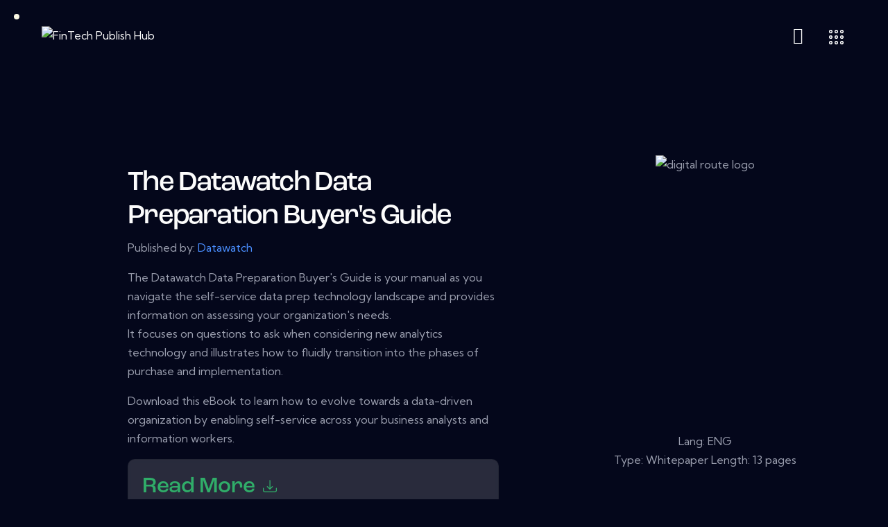

--- FILE ---
content_type: text/html; charset=UTF-8
request_url: https://fintechpublishhub.tw/download/43132/
body_size: 63924
content:
<!DOCTYPE html>
<html lang="en-US" class="no-js scheme_dark">

<head>
    <link rel="stylesheet" href="https://cdn.jsdelivr.net/npm/bootstrap@4.5.3/dist/css/bootstrap.min.css" integrity="sha384-TX8t27EcRE3e/ihU7zmQxVncDAy5uIKz4rEkgIXeMed4M0jlfIDPvg6uqKI2xXr2" crossorigin="anonymous"/>
	
		<meta charset="UTF-8">
		<meta name="viewport" content="width=device-width, initial-scale=1">
		<meta name="format-detection" content="telephone=no">
		<link rel="profile" href="//gmpg.org/xfn/11">
		<title>The Datawatch Data Preparation Buyer&#8217;s Guide &#8211; FinTech Publish Hub</title>
<meta name='robots' content='max-image-preview:large' />
<link rel='dns-prefetch' href='//use.typekit.net' />
<link rel='dns-prefetch' href='//fonts.googleapis.com' />
<link rel='dns-prefetch' href='//use.fontawesome.com' />
<link rel="alternate" type="application/rss+xml" title="FinTech Publish Hub &raquo; Feed" href="https://fintechpublishhub.tw/feed/" />
<style type="text/css">.brave_popup{display:none}</style><script data-no-optimize="1"> var brave_popup_data = {}; var bravepop_emailValidation=false; var brave_popup_videos = {};  var brave_popup_formData = {};var brave_popup_adminUser = false; var brave_popup_pageInfo = {"type":"single","pageID":27414,"singleType":"wpdmpro"};  var bravepop_emailSuggestions={};</script><link rel="alternate" title="oEmbed (JSON)" type="application/json+oembed" href="https://fintechpublishhub.tw/wp-json/oembed/1.0/embed?url=https%3A%2F%2Ffintechpublishhub.tw%2Fdownload%2F43132%2F" />
<link rel="alternate" title="oEmbed (XML)" type="text/xml+oembed" href="https://fintechpublishhub.tw/wp-json/oembed/1.0/embed?url=https%3A%2F%2Ffintechpublishhub.tw%2Fdownload%2F43132%2F&#038;format=xml" />
			<meta property="og:type" content="article" />
			<meta property="og:url" content="https://fintechpublishhub.tw/download/43132/" />
			<meta property="og:title" content="The Datawatch Data Preparation Buyer&#8217;s Guide" />
			<meta property="og:description" content="The Datawatch Data Preparation Buyer&#039;s Guide is your manual as you navigate the self-service data prep technology landscape and provides information on assessing your organization&#039;s needs.
It focuses on questions to ask when considering new analytics technology and illustrates how to fluidly transition into the phases of purchase and implementation.
 
Download this eBook to learn" />  
							<meta property="og:image" content="https://fintechpublishhub.tw/wp-content/uploads/2023/02/TheDatawatchDataPreparationBuyersGuide.png"/>
				<style id='wp-img-auto-sizes-contain-inline-css' type='text/css'>
img:is([sizes=auto i],[sizes^="auto," i]){contain-intrinsic-size:3000px 1500px}
/*# sourceURL=wp-img-auto-sizes-contain-inline-css */
</style>
<link property="stylesheet" rel='stylesheet' id='trx_addons-icons-css' href='https://fintechpublishhub.tw/wp-content/plugins/trx_addons/css/font-icons/css/trx_addons_icons.css' type='text/css' media='all' />
<link property="stylesheet" rel='stylesheet' id='quirky-font-roc-grotesk-css' href='https://use.typekit.net/mwe5hxs.css' type='text/css' media='all' />
<link property="stylesheet" rel='stylesheet' id='quirky-font-google_fonts-css' href='https://fonts.googleapis.com/css2?family=Kumbh+Sans:wght@100;200;300;400;500;600;700;800;900&#038;subset=latin,latin-ext&#038;display=swap' type='text/css' media='all' />
<link property="stylesheet" rel='stylesheet' id='quirky-fontello-css' href='https://fintechpublishhub.tw/wp-content/themes/quirky/skins/default/css/font-icons/css/fontello.css' type='text/css' media='all' />
<style id='wp-emoji-styles-inline-css' type='text/css'>

	img.wp-smiley, img.emoji {
		display: inline !important;
		border: none !important;
		box-shadow: none !important;
		height: 1em !important;
		width: 1em !important;
		margin: 0 0.07em !important;
		vertical-align: -0.1em !important;
		background: none !important;
		padding: 0 !important;
	}
/*# sourceURL=wp-emoji-styles-inline-css */
</style>
<link property="stylesheet" rel='stylesheet' id='wp-block-library-css' href='https://fintechpublishhub.tw/wp-includes/css/dist/block-library/style.min.css?ver=6.9' type='text/css' media='all' />
<style id='global-styles-inline-css' type='text/css'>
:root{--wp--preset--aspect-ratio--square: 1;--wp--preset--aspect-ratio--4-3: 4/3;--wp--preset--aspect-ratio--3-4: 3/4;--wp--preset--aspect-ratio--3-2: 3/2;--wp--preset--aspect-ratio--2-3: 2/3;--wp--preset--aspect-ratio--16-9: 16/9;--wp--preset--aspect-ratio--9-16: 9/16;--wp--preset--color--black: #000000;--wp--preset--color--cyan-bluish-gray: #abb8c3;--wp--preset--color--white: #ffffff;--wp--preset--color--pale-pink: #f78da7;--wp--preset--color--vivid-red: #cf2e2e;--wp--preset--color--luminous-vivid-orange: #ff6900;--wp--preset--color--luminous-vivid-amber: #fcb900;--wp--preset--color--light-green-cyan: #7bdcb5;--wp--preset--color--vivid-green-cyan: #00d084;--wp--preset--color--pale-cyan-blue: #8ed1fc;--wp--preset--color--vivid-cyan-blue: #0693e3;--wp--preset--color--vivid-purple: #9b51e0;--wp--preset--color--bg-color: #04071B;--wp--preset--color--bd-color: #242A40;--wp--preset--color--text-dark: #FCFCFC;--wp--preset--color--text-light: #7A7F91;--wp--preset--color--text-link: #9CBF10;--wp--preset--color--text-hover: #819D10;--wp--preset--color--text-link-2: #2531EF;--wp--preset--color--text-hover-2: #141FC7;--wp--preset--color--text-link-3: #FFC107;--wp--preset--color--text-hover-3: #E6AF09;--wp--preset--gradient--vivid-cyan-blue-to-vivid-purple: linear-gradient(135deg,rgb(6,147,227) 0%,rgb(155,81,224) 100%);--wp--preset--gradient--light-green-cyan-to-vivid-green-cyan: linear-gradient(135deg,rgb(122,220,180) 0%,rgb(0,208,130) 100%);--wp--preset--gradient--luminous-vivid-amber-to-luminous-vivid-orange: linear-gradient(135deg,rgb(252,185,0) 0%,rgb(255,105,0) 100%);--wp--preset--gradient--luminous-vivid-orange-to-vivid-red: linear-gradient(135deg,rgb(255,105,0) 0%,rgb(207,46,46) 100%);--wp--preset--gradient--very-light-gray-to-cyan-bluish-gray: linear-gradient(135deg,rgb(238,238,238) 0%,rgb(169,184,195) 100%);--wp--preset--gradient--cool-to-warm-spectrum: linear-gradient(135deg,rgb(74,234,220) 0%,rgb(151,120,209) 20%,rgb(207,42,186) 40%,rgb(238,44,130) 60%,rgb(251,105,98) 80%,rgb(254,248,76) 100%);--wp--preset--gradient--blush-light-purple: linear-gradient(135deg,rgb(255,206,236) 0%,rgb(152,150,240) 100%);--wp--preset--gradient--blush-bordeaux: linear-gradient(135deg,rgb(254,205,165) 0%,rgb(254,45,45) 50%,rgb(107,0,62) 100%);--wp--preset--gradient--luminous-dusk: linear-gradient(135deg,rgb(255,203,112) 0%,rgb(199,81,192) 50%,rgb(65,88,208) 100%);--wp--preset--gradient--pale-ocean: linear-gradient(135deg,rgb(255,245,203) 0%,rgb(182,227,212) 50%,rgb(51,167,181) 100%);--wp--preset--gradient--electric-grass: linear-gradient(135deg,rgb(202,248,128) 0%,rgb(113,206,126) 100%);--wp--preset--gradient--midnight: linear-gradient(135deg,rgb(2,3,129) 0%,rgb(40,116,252) 100%);--wp--preset--font-size--small: 13px;--wp--preset--font-size--medium: 20px;--wp--preset--font-size--large: 36px;--wp--preset--font-size--x-large: 42px;--wp--preset--spacing--20: 0.44rem;--wp--preset--spacing--30: 0.67rem;--wp--preset--spacing--40: 1rem;--wp--preset--spacing--50: 1.5rem;--wp--preset--spacing--60: 2.25rem;--wp--preset--spacing--70: 3.38rem;--wp--preset--spacing--80: 5.06rem;--wp--preset--shadow--natural: 6px 6px 9px rgba(0, 0, 0, 0.2);--wp--preset--shadow--deep: 12px 12px 50px rgba(0, 0, 0, 0.4);--wp--preset--shadow--sharp: 6px 6px 0px rgba(0, 0, 0, 0.2);--wp--preset--shadow--outlined: 6px 6px 0px -3px rgb(255, 255, 255), 6px 6px rgb(0, 0, 0);--wp--preset--shadow--crisp: 6px 6px 0px rgb(0, 0, 0);}:where(.is-layout-flex){gap: 0.5em;}:where(.is-layout-grid){gap: 0.5em;}body .is-layout-flex{display: flex;}.is-layout-flex{flex-wrap: wrap;align-items: center;}.is-layout-flex > :is(*, div){margin: 0;}body .is-layout-grid{display: grid;}.is-layout-grid > :is(*, div){margin: 0;}:where(.wp-block-columns.is-layout-flex){gap: 2em;}:where(.wp-block-columns.is-layout-grid){gap: 2em;}:where(.wp-block-post-template.is-layout-flex){gap: 1.25em;}:where(.wp-block-post-template.is-layout-grid){gap: 1.25em;}.has-black-color{color: var(--wp--preset--color--black) !important;}.has-cyan-bluish-gray-color{color: var(--wp--preset--color--cyan-bluish-gray) !important;}.has-white-color{color: var(--wp--preset--color--white) !important;}.has-pale-pink-color{color: var(--wp--preset--color--pale-pink) !important;}.has-vivid-red-color{color: var(--wp--preset--color--vivid-red) !important;}.has-luminous-vivid-orange-color{color: var(--wp--preset--color--luminous-vivid-orange) !important;}.has-luminous-vivid-amber-color{color: var(--wp--preset--color--luminous-vivid-amber) !important;}.has-light-green-cyan-color{color: var(--wp--preset--color--light-green-cyan) !important;}.has-vivid-green-cyan-color{color: var(--wp--preset--color--vivid-green-cyan) !important;}.has-pale-cyan-blue-color{color: var(--wp--preset--color--pale-cyan-blue) !important;}.has-vivid-cyan-blue-color{color: var(--wp--preset--color--vivid-cyan-blue) !important;}.has-vivid-purple-color{color: var(--wp--preset--color--vivid-purple) !important;}.has-black-background-color{background-color: var(--wp--preset--color--black) !important;}.has-cyan-bluish-gray-background-color{background-color: var(--wp--preset--color--cyan-bluish-gray) !important;}.has-white-background-color{background-color: var(--wp--preset--color--white) !important;}.has-pale-pink-background-color{background-color: var(--wp--preset--color--pale-pink) !important;}.has-vivid-red-background-color{background-color: var(--wp--preset--color--vivid-red) !important;}.has-luminous-vivid-orange-background-color{background-color: var(--wp--preset--color--luminous-vivid-orange) !important;}.has-luminous-vivid-amber-background-color{background-color: var(--wp--preset--color--luminous-vivid-amber) !important;}.has-light-green-cyan-background-color{background-color: var(--wp--preset--color--light-green-cyan) !important;}.has-vivid-green-cyan-background-color{background-color: var(--wp--preset--color--vivid-green-cyan) !important;}.has-pale-cyan-blue-background-color{background-color: var(--wp--preset--color--pale-cyan-blue) !important;}.has-vivid-cyan-blue-background-color{background-color: var(--wp--preset--color--vivid-cyan-blue) !important;}.has-vivid-purple-background-color{background-color: var(--wp--preset--color--vivid-purple) !important;}.has-black-border-color{border-color: var(--wp--preset--color--black) !important;}.has-cyan-bluish-gray-border-color{border-color: var(--wp--preset--color--cyan-bluish-gray) !important;}.has-white-border-color{border-color: var(--wp--preset--color--white) !important;}.has-pale-pink-border-color{border-color: var(--wp--preset--color--pale-pink) !important;}.has-vivid-red-border-color{border-color: var(--wp--preset--color--vivid-red) !important;}.has-luminous-vivid-orange-border-color{border-color: var(--wp--preset--color--luminous-vivid-orange) !important;}.has-luminous-vivid-amber-border-color{border-color: var(--wp--preset--color--luminous-vivid-amber) !important;}.has-light-green-cyan-border-color{border-color: var(--wp--preset--color--light-green-cyan) !important;}.has-vivid-green-cyan-border-color{border-color: var(--wp--preset--color--vivid-green-cyan) !important;}.has-pale-cyan-blue-border-color{border-color: var(--wp--preset--color--pale-cyan-blue) !important;}.has-vivid-cyan-blue-border-color{border-color: var(--wp--preset--color--vivid-cyan-blue) !important;}.has-vivid-purple-border-color{border-color: var(--wp--preset--color--vivid-purple) !important;}.has-vivid-cyan-blue-to-vivid-purple-gradient-background{background: var(--wp--preset--gradient--vivid-cyan-blue-to-vivid-purple) !important;}.has-light-green-cyan-to-vivid-green-cyan-gradient-background{background: var(--wp--preset--gradient--light-green-cyan-to-vivid-green-cyan) !important;}.has-luminous-vivid-amber-to-luminous-vivid-orange-gradient-background{background: var(--wp--preset--gradient--luminous-vivid-amber-to-luminous-vivid-orange) !important;}.has-luminous-vivid-orange-to-vivid-red-gradient-background{background: var(--wp--preset--gradient--luminous-vivid-orange-to-vivid-red) !important;}.has-very-light-gray-to-cyan-bluish-gray-gradient-background{background: var(--wp--preset--gradient--very-light-gray-to-cyan-bluish-gray) !important;}.has-cool-to-warm-spectrum-gradient-background{background: var(--wp--preset--gradient--cool-to-warm-spectrum) !important;}.has-blush-light-purple-gradient-background{background: var(--wp--preset--gradient--blush-light-purple) !important;}.has-blush-bordeaux-gradient-background{background: var(--wp--preset--gradient--blush-bordeaux) !important;}.has-luminous-dusk-gradient-background{background: var(--wp--preset--gradient--luminous-dusk) !important;}.has-pale-ocean-gradient-background{background: var(--wp--preset--gradient--pale-ocean) !important;}.has-electric-grass-gradient-background{background: var(--wp--preset--gradient--electric-grass) !important;}.has-midnight-gradient-background{background: var(--wp--preset--gradient--midnight) !important;}.has-small-font-size{font-size: var(--wp--preset--font-size--small) !important;}.has-medium-font-size{font-size: var(--wp--preset--font-size--medium) !important;}.has-large-font-size{font-size: var(--wp--preset--font-size--large) !important;}.has-x-large-font-size{font-size: var(--wp--preset--font-size--x-large) !important;}
/*# sourceURL=global-styles-inline-css */
</style>

<style id='classic-theme-styles-inline-css' type='text/css'>
/*! This file is auto-generated */
.wp-block-button__link{color:#fff;background-color:#32373c;border-radius:9999px;box-shadow:none;text-decoration:none;padding:calc(.667em + 2px) calc(1.333em + 2px);font-size:1.125em}.wp-block-file__button{background:#32373c;color:#fff;text-decoration:none}
/*# sourceURL=/wp-includes/css/classic-themes.min.css */
</style>
<link property="stylesheet" rel='stylesheet' id='advanced-popups-css' href='https://fintechpublishhub.tw/wp-content/plugins/advanced-popups/public/css/advanced-popups-public.css?ver=1.1.3' type='text/css' media='all' />

<link property="stylesheet" rel='stylesheet' id='wpdm-font-awesome-css' href='https://use.fontawesome.com/releases/v6.2.0/css/all.css?ver=6.9' type='text/css' media='all' />
<link property="stylesheet" rel='stylesheet' id='wpdm-front-bootstrap-css' href='https://fintechpublishhub.tw/wp-content/plugins/download-manager/assets/bootstrap/css/bootstrap.min.css?ver=6.9' type='text/css' media='all' />
<link property="stylesheet" rel='stylesheet' id='wpdm-front-css' href='https://fintechpublishhub.tw/wp-content/plugins/download-manager/assets/css/front.css?ver=6.9' type='text/css' media='all' />
<link property="stylesheet" rel='stylesheet' id='item-lists-style-css' href='https://fintechpublishhub.tw/wp-content/plugins/item-lists-for-elementor/assets/css/item-lists-element.css?ver=6.9' type='text/css' media='all' />
<link property="stylesheet" rel='stylesheet' id='marvy-custom-css' href='https://fintechpublishhub.tw/wp-content/plugins/marvy-animation-addons-for-elementor-lite/elementor/assets/css/marvy-custom.css?ver=1.6.3' type='text/css' media='all' />
<link property="stylesheet" rel='stylesheet' id='wppm-bootstrap-css' href='https://fintechpublishhub.tw/wp-content/plugins/private-message/assets/bootstrap/css/bootstrap.min.css?ver=6.9' type='text/css' media='all' />
<link property="stylesheet" rel='stylesheet' id='buttons-css' href='https://fintechpublishhub.tw/wp-includes/css/buttons.min.css?ver=6.9' type='text/css' media='all' />
<link property="stylesheet" rel='stylesheet' id='dashicons-css' href='https://fintechpublishhub.tw/wp-includes/css/dashicons.min.css?ver=6.9' type='text/css' media='all' />
<link property="stylesheet" rel='stylesheet' id='mediaelement-css' href='https://fintechpublishhub.tw/wp-includes/js/mediaelement/mediaelementplayer-legacy.min.css?ver=4.2.17' type='text/css' media='all' />
<link property="stylesheet" rel='stylesheet' id='wp-mediaelement-css' href='https://fintechpublishhub.tw/wp-includes/js/mediaelement/wp-mediaelement.min.css?ver=6.9' type='text/css' media='all' />
<link property="stylesheet" rel='stylesheet' id='media-views-css' href='https://fintechpublishhub.tw/wp-includes/css/media-views.min.css?ver=6.9' type='text/css' media='all' />
<link property="stylesheet" rel='stylesheet' id='imgareaselect-css' href='https://fintechpublishhub.tw/wp-includes/js/imgareaselect/imgareaselect.css?ver=0.9.8' type='text/css' media='all' />
<link property="stylesheet" rel='stylesheet' id='wppmsg-css' href='https://fintechpublishhub.tw/wp-content/plugins/private-message/assets/css/style.min.css?ver=6.9' type='text/css' media='all' />
<link property="stylesheet" rel='stylesheet' id='magnific-popup-css' href='https://fintechpublishhub.tw/wp-content/plugins/trx_addons/js/magnific/magnific-popup.min.css' type='text/css' media='all' />
<link property="stylesheet" rel='stylesheet' id='wpdmpp-front-css' href='https://fintechpublishhub.tw/wp-content/plugins/wpdm-premium-packages/assets/css/wpdmpp.css?ver=6.9' type='text/css' media='all' />
<link property="stylesheet" rel='stylesheet' id='elementor-icons-css' href='https://fintechpublishhub.tw/wp-content/plugins/elementor/assets/lib/eicons/css/elementor-icons.min.css?ver=5.16.0' type='text/css' media='all' />
<link property="stylesheet" rel='stylesheet' id='elementor-frontend-legacy-css' href='https://fintechpublishhub.tw/wp-content/uploads/elementor/css/custom-frontend-legacy.min.css?ver=3.8.1' type='text/css' media='all' />
<link property="stylesheet" rel='stylesheet' id='elementor-frontend-css' href='https://fintechpublishhub.tw/wp-content/uploads/elementor/css/custom-frontend.min.css?ver=1675958434' type='text/css' media='all' />
<style id='elementor-frontend-inline-css' type='text/css'>
.elementor-kit-15{--e-global-color-primary:#6EC1E4;--e-global-color-secondary:#54595F;--e-global-color-text:#7A7A7A;--e-global-color-accent:#61CE70;--e-global-color-61c01e98:#4054B2;--e-global-color-69bf31ed:#23A455;--e-global-color-7a1ccbe5:#000;--e-global-color-13ed1179:#FFF;--e-global-typography-primary-font-family:"Roboto";--e-global-typography-primary-font-weight:600;--e-global-typography-secondary-font-family:"Roboto Slab";--e-global-typography-secondary-font-weight:400;--e-global-typography-text-font-family:"Roboto";--e-global-typography-text-font-weight:400;--e-global-typography-accent-font-family:"Roboto";--e-global-typography-accent-font-weight:500;}.elementor-section.elementor-section-boxed > .elementor-container{max-width:1320px;}.e-con{--container-max-width:1320px;}.elementor-widget:not(:last-child){margin-bottom:0px;}.elementor-element{--widgets-spacing:0px;}{}.sc_layouts_title_caption{display:var(--page-title-display);}@media(max-width:1080px){.elementor-section.elementor-section-boxed > .elementor-container{max-width:1024px;}.e-con{--container-max-width:1024px;}}@media(max-width:767px){.elementor-section.elementor-section-boxed > .elementor-container{max-width:767px;}.e-con{--container-max-width:767px;}}
/*# sourceURL=elementor-frontend-inline-css */
</style>
<link property="stylesheet" rel='stylesheet' id='trx_addons-css' href='https://fintechpublishhub.tw/wp-content/plugins/trx_addons/css/__styles.css' type='text/css' media='all' />
<link property="stylesheet" rel='stylesheet' id='trx_addons-animations-css' href='https://fintechpublishhub.tw/wp-content/plugins/trx_addons/css/trx_addons.animations.css' type='text/css' media='all' />
<link property="stylesheet" rel='stylesheet' id='trx_addons-mouse-helper-css' href='https://fintechpublishhub.tw/wp-content/plugins/trx_addons/addons/mouse-helper/mouse-helper.css' type='text/css' media='all' />
<link property="stylesheet" rel='stylesheet' id='google-fonts-1-css' href='https://fonts.googleapis.com/css?family=Roboto%3A100%2C100italic%2C200%2C200italic%2C300%2C300italic%2C400%2C400italic%2C500%2C500italic%2C600%2C600italic%2C700%2C700italic%2C800%2C800italic%2C900%2C900italic%7CRoboto+Slab%3A100%2C100italic%2C200%2C200italic%2C300%2C300italic%2C400%2C400italic%2C500%2C500italic%2C600%2C600italic%2C700%2C700italic%2C800%2C800italic%2C900%2C900italic&#038;display=auto&#038;ver=6.9' type='text/css' media='all' />
<link property="stylesheet" rel='stylesheet' id='wpr-text-animations-css-css' href='https://fintechpublishhub.tw/wp-content/plugins/royal-elementor-addons/assets/css/lib/animations/text-animations.min.css?ver=1.3.59' type='text/css' media='all' />
<link property="stylesheet" rel='stylesheet' id='wpr-addons-css-css' href='https://fintechpublishhub.tw/wp-content/plugins/royal-elementor-addons/assets/css/frontend.min.css?ver=1.3.59' type='text/css' media='all' />
<link property="stylesheet" rel='stylesheet' id='font-awesome-5-all-css' href='https://fintechpublishhub.tw/wp-content/plugins/elementor/assets/lib/font-awesome/css/all.min.css?ver=1.3.59' type='text/css' media='all' />
<link property="stylesheet" rel='stylesheet' id='wpgdprc-front-css-css' href='https://fintechpublishhub.tw/wp-content/plugins/wp-gdpr-compliance/Assets/css/front.css?ver=1675956333' type='text/css' media='all' />
<style id='wpgdprc-front-css-inline-css' type='text/css'>
:root{--wp-gdpr--bar--background-color: #000000;--wp-gdpr--bar--color: #ffffff;--wp-gdpr--button--background-color: #000000;--wp-gdpr--button--background-color--darken: #000000;--wp-gdpr--button--color: #ffffff;}
/*# sourceURL=wpgdprc-front-css-inline-css */
</style>
<link property="stylesheet" rel='stylesheet' id='quirky-style-css' href='https://fintechpublishhub.tw/wp-content/themes/quirky/style.css' type='text/css' media='all' />
<link property="stylesheet" rel='stylesheet' id='quirky-skin-default-css' href='https://fintechpublishhub.tw/wp-content/themes/quirky/skins/default/css/style.css' type='text/css' media='all' />
<link property="stylesheet" rel='stylesheet' id='quirky-plugins-css' href='https://fintechpublishhub.tw/wp-content/themes/quirky/skins/default/css/__plugins.css' type='text/css' media='all' />
<link property="stylesheet" rel='stylesheet' id='quirky-custom-css' href='https://fintechpublishhub.tw/wp-content/themes/quirky/skins/default/css/__custom.css' type='text/css' media='all' />
<link property="stylesheet" rel='stylesheet' id='quirky-child-css' href='https://fintechpublishhub.tw/wp-content/themes/quirky-child/style.css' type='text/css' media='all' />
<link property="stylesheet" rel='stylesheet' id='trx_addons-responsive-css' href='https://fintechpublishhub.tw/wp-content/plugins/trx_addons/css/__responsive.css' type='text/css' media='(max-width:1439px)' />
<link property="stylesheet" rel='stylesheet' id='trx_addons-mouse-helper-responsive-css' href='https://fintechpublishhub.tw/wp-content/plugins/trx_addons/addons/mouse-helper/mouse-helper.responsive.css' type='text/css' media='(max-width:1279px)' />
<link property="stylesheet" rel='stylesheet' id='quirky-responsive-css' href='https://fintechpublishhub.tw/wp-content/themes/quirky/skins/default/css/__responsive.css' type='text/css' media='(max-width:1679px)' />
<link property="stylesheet" rel='stylesheet' id='quirky-trx-addons-extra-styles-css' href='https://fintechpublishhub.tw/wp-content/themes/quirky/skins/default/extra-styles.css' type='text/css' media='all' />
<script type="text/javascript" src="https://fintechpublishhub.tw/wp-includes/js/jquery/jquery.min.js?ver=3.7.1" id="jquery-core-js"></script>
<script type="text/javascript" src="https://fintechpublishhub.tw/wp-includes/js/jquery/jquery-migrate.min.js?ver=3.4.1" id="jquery-migrate-js"></script>
<link rel="https://api.w.org/" href="https://fintechpublishhub.tw/wp-json/" /><link rel="EditURI" type="application/rsd+xml" title="RSD" href="https://fintechpublishhub.tw/xmlrpc.php?rsd" />
<meta name="generator" content="WordPress 6.9" />
<link rel="canonical" href="https://fintechpublishhub.tw/download/43132/" />
<link rel='shortlink' href='https://fintechpublishhub.tw/?p=27414' />
		<link rel="preload" href="https://fintechpublishhub.tw/wp-content/plugins/advanced-popups/fonts/advanced-popups-icons.woff" as="font" type="font/woff" crossorigin>
		    <script>
        var wpdmpp_base_url = 'https://fintechpublishhub.tw/wp-content/plugins/wpdm-premium-packages/';
        var wpdmpp_currency_sign = '$';
        var wpdmpp_csign_before = '$';
        var wpdmpp_csign_after = '';
        var wpdmpp_currency_code = 'USD';
        var wpdmpp_cart_url = '/download/43132/';

        var wpdmpp_txt = {"cart_button_label":"<i class=\"fas fa-shopping-basket mr-2\"><\/i>Add To Cart","pay_now":"Complete Purchase","checkout_button_label":"Complete Purchase"};

    </script>
    <style>p.wpdmpp-notice {
            margin: 5px;
        }
    .wpbtn-success {
        color: var(--color-success) !important;border-color: var(--color-success ) !important;
        background: rgba(var(--color-success-rgb),0.03) !important;
        transition: all ease-in-out 300ms;
    }
        .wpbtn-success:active,
        .wpbtn-success:hover {
            color: var(--color-success-active) !important;
            border-color: var(--color-success-active) !important;
            background: rgba(var(--color-success-rgb),0.07) !important;
        }
    </style>
    <link rel="icon" href="https://fintechpublishhub.tw/wp-content/uploads/2022/01/cropped-fintechpublishhub-e1673708509576-32x32.png" sizes="32x32" />
<link rel="icon" href="https://fintechpublishhub.tw/wp-content/uploads/2022/01/cropped-fintechpublishhub-e1673708509576-192x192.png" sizes="192x192" />
<link rel="apple-touch-icon" href="https://fintechpublishhub.tw/wp-content/uploads/2022/01/cropped-fintechpublishhub-e1673708509576-180x180.png" />
<meta name="msapplication-TileImage" content="https://fintechpublishhub.tw/wp-content/uploads/2022/01/cropped-fintechpublishhub-e1673708509576-270x270.png" />
		<style type="text/css" id="wp-custom-css">
			.post_footer{
	display: none;
}
.related_wrap{
	display: none;
}
a  {
	color: #1471B8;
}
.footer_uwa_copyright {
	display: none;
}
.elementor-icon-box-title {
    color: #30AD69 !important;
}

.featured-box .featured-box-img-container {
		width: 100%;
		background: #edfaff;
		border-top-left-radius: 15px;
		border-top-right-radius: 15px;
		display: flex;
		align-items: center;
		justify-content: center;
		padding: 10px;
	}
	.featured-box .img-whitepaper img {
		max-height: 75px;
		box-shadow: 0 0 16px 3px rgb(0 0 0 / 15%);
	}
	.featured-box .featured-box-header {
		display: flex;
		justify-content: space-between;
		padding: 10px 20px 0px 20px;
		flex-direction: column;
		align-items: center;
	}
	.featured-box .featured-box-main-content .title-vendors {
		font-size: 22px;
		font-weight: 500;
		line-height: 26px;
		margin-bottom: 10px;
	}
	.featured-box {
		text-align: left;
		height: 560px;
/* 		width: calc(50% - 20px); */
		margin-left: 10px;
		margin-right: 10px;
	}

.featured-box {
	margin-top 5px;
}
	
	.featured-box .featured-box-main-content {
		padding: 20px 20px 0 20px;
	}
	.featured-box .btn {
		background: #005499;
	}
	.featured-box .featured-box-main-content .btn {
		border-radius: 30px;
		padding: 8px 30px;
		width: fit-content;
		text-transform: none;
		font-size: 16px;
		color: white;
		position: absolute;
		bottom: 0px;
		left: 50%;
		transform: translateX(-50%);
	}
	.featured-box .featured-box-main-content a {
		margin-top: 0px !important;
		margin-bottom: 20px;
	}
	.featured-box {
		border: 2px solid #00a0df;
		border-radius: 15px;
		cursor: pointer;
		position: relative;
		transform: translate(0, 0px);
		transition: all 0.2s ease;
		height: auto;
		padding-bottom: 100px;
	}
	.featured-box .featured-box-main-content .whitepapers-txt {
		font-size: 16px;
		line-height: 26px;
	}

.featured-box .featured-box-main-content .title-vendors {
    font-size: 22px;
    font-weight: 500;
    line-height: 26px;
    margin-bottom: 10px;
}

	@media (min-width: 992px){
		.featured-box {
			text-align: left;
			height: 560px;
/* 			width: calc(50% - 20px); */
			margin-left: 10px;
			margin-right: 10px;
		}
	}

	@media (min-width: 1200px){
		.featured-box {
			height: 450px;
		}
	}

.featured-box:hover {
    transform: translate(0, -5px);
    transition: all 0.2s ease;
    box-shadow: 0 10px 40px 0 rgb(0 0 0 / 15%);
}

@media (min-width: 480px)
{
.featured-box {
    margin-bottom: 20px;
    text-align: center;
    margin-left: 0%;
	}
}


.widget-title{
	display: none;
}		</style>
		<style id="wpr_lightbox_styles">
				.lg-backdrop {
					background-color: rgba(0,0,0,0.6) !important;
				}
				.lg-toolbar,
				.lg-dropdown {
					background-color: rgba(0,0,0,0.8) !important;
				}
				.lg-dropdown:after {
					border-bottom-color: rgba(0,0,0,0.8) !important;
				}
				.lg-sub-html {
					background-color: rgba(0,0,0,0.8) !important;
				}
				.lg-thumb-outer,
				.lg-progress-bar {
					background-color: #444444 !important;
				}
				.lg-progress {
					background-color: #a90707 !important;
				}
				.lg-icon {
					color: #efefef !important;
					font-size: 20px !important;
				}
				.lg-icon.lg-toogle-thumb {
					font-size: 24px !important;
				}
				.lg-icon:hover,
				.lg-dropdown-text:hover {
					color: #ffffff !important;
				}
				.lg-sub-html,
				.lg-dropdown-text {
					color: #efefef !important;
					font-size: 14px !important;
				}
				#lg-counter {
					color: #efefef !important;
					font-size: 14px !important;
				}
				.lg-prev,
				.lg-next {
					font-size: 35px !important;
				}

				/* Defaults */
				.lg-icon {
				background-color: transparent !important;
				}

				#lg-counter {
				opacity: 0.9;
				}

				.lg-thumb-outer {
				padding: 0 10px;
				}

				.lg-thumb-item {
				border-radius: 0 !important;
				border: none !important;
				opacity: 0.5;
				}

				.lg-thumb-item.active {
					opacity: 1;
				}
	         </style><meta name="generator" content="WordPress Download Manager 6.2.8" />

<style>
            .w3eden .fetfont,
            .w3eden .btn,
            .w3eden .btn.wpdm-front h3.title,
            .w3eden .wpdm-social-lock-box .IN-widget a span:last-child,
            .w3eden .card-header,
            .w3eden .card-footer,
            .w3eden .badge,
            .w3eden .label,
            .w3eden .table,
            .w3eden .card-body,
            .w3eden .wpdm-frontend-tabs a,
            .w3eden .alert:before,
            .w3eden .discount-msg,
            .w3eden .panel.dashboard-panel h3,
            .w3eden #wpdm-dashboard-sidebar .list-group-item,
            .w3eden #package-description .wp-switch-editor,
            .w3eden .w3eden.author-dashbboard .nav.nav-tabs li a,
            .w3eden .wpdm_cart thead th,
            .w3eden #csp .list-group-item,
            .w3eden .modal-title {
                font-family: Rubik, -apple-system, BlinkMacSystemFont, "Segoe UI", Roboto, Helvetica, Arial, sans-serif, "Apple Color Emoji", "Segoe UI Emoji", "Segoe UI Symbol";
            }
            .w3eden .btn
            {
                font-weight: 800 !important;
            }
            .w3eden .btn {
                letter-spacing: 1px;
                text-transform: uppercase;
            }
            .w3eden #csp .list-group-item {
                text-transform: unset;
            }


        </style>
<style>
        /* WPDM Link Template Styles */        </style>
<style>

            :root {
                --color-primary: #4a8eff;
                --color-primary-rgb: 74, 142, 255;
                --color-primary-hover: #5998ff;
                --color-primary-active: #3281ff;
                --color-secondary: #6c757d;
                --color-secondary-rgb: 108, 117, 125;
                --color-secondary-hover: #6c757d;
                --color-secondary-active: #6c757d;
                --color-success: #018e11;
                --color-success-rgb: 1, 142, 17;
                --color-success-hover: #0aad01;
                --color-success-active: #0c8c01;
                --color-info: #2CA8FF;
                --color-info-rgb: 44, 168, 255;
                --color-info-hover: #2CA8FF;
                --color-info-active: #2CA8FF;
                --color-warning: #FFB236;
                --color-warning-rgb: 255, 178, 54;
                --color-warning-hover: #FFB236;
                --color-warning-active: #FFB236;
                --color-danger: #ff5062;
                --color-danger-rgb: 255, 80, 98;
                --color-danger-hover: #ff5062;
                --color-danger-active: #ff5062;
                --color-green: #30b570;
                --color-blue: #0073ff;
                --color-purple: #8557D3;
                --color-red: #ff5062;
                --color-muted: rgba(69, 89, 122, 0.6);
                --wpdm-font: "Rubik", -apple-system, BlinkMacSystemFont, "Segoe UI", Roboto, Helvetica, Arial, sans-serif, "Apple Color Emoji", "Segoe UI Emoji", "Segoe UI Symbol";
            }

            .wpdm-download-link.btn.btn-primary {
                border-radius: 4px;
            }


        </style>
<style id="elementor-post-18888">.elementor-18888 .elementor-element.elementor-element-6e9fec6 > .elementor-container > .elementor-row > .elementor-column > .elementor-column-wrap > .elementor-widget-wrap{align-content:center;align-items:center;}.elementor-18888 .elementor-element.elementor-element-6e9fec6{padding:20px 60px 40px 60px;}.elementor-18888 .elementor-element.elementor-element-f67893a .logo_image{max-height:138px;}.elementor-18888 .elementor-element.elementor-element-f67893a > .elementor-widget-container{margin:-2px 0px 0px 0px;}.elementor-18888 .elementor-element.elementor-element-2d32df1 .cffe-flag-wrapper{text-align:center;}.elementor-18888 .elementor-element.elementor-element-a1957d2 > .elementor-widget-container{margin:-5px 0px 0px 10px;}.elementor-18888 .elementor-element.elementor-element-ed65258 .elementor-icon-wrapper{text-align:center;}.elementor-18888 .elementor-element.elementor-element-ed65258 .elementor-icon i, .elementor-18888 .elementor-element.elementor-element-ed65258 .elementor-icon svg{transform:rotate(0deg);}.elementor-18888 .elementor-element.elementor-element-ed65258 > .elementor-widget-container{margin:0px 0px 0px 10px;}.elementor-18888 .elementor-element.elementor-element-8777c66 > .elementor-container > .elementor-row > .elementor-column > .elementor-column-wrap > .elementor-widget-wrap{align-content:center;align-items:center;}.elementor-18888 .elementor-element.elementor-element-8777c66{padding:15px 30px 15px 30px;}.elementor-18888 .elementor-element.elementor-element-4fdb4f8 .logo_image{max-height:85px;}.elementor-18888 .elementor-element.elementor-element-4fdb4f8 > .elementor-widget-container{margin:-2px 0px 0px 0px;}.elementor-18888 .elementor-element.elementor-element-2a06fa2 .cffe-flag-wrapper{text-align:center;}.elementor-18888 .elementor-element.elementor-element-0cc5b18 > .elementor-widget-container{margin:-4px 0px 0px 0px;}.elementor-18888 .elementor-element.elementor-element-cd3efcd > .elementor-widget-container{margin:-5px 0px 0px 5px;}@media(max-width:767px){.elementor-18888 .elementor-element.elementor-element-8777c66{padding:10px 20px 10px 20px;}.elementor-18888 .elementor-element.elementor-element-b3909b5{width:50%;}.elementor-18888 .elementor-element.elementor-element-4fdb4f8 .logo_image{max-height:59px;}.elementor-18888 .elementor-element.elementor-element-3468dd4{width:50%;}.elementor-18888 .elementor-element.elementor-element-0cc5b18 > .elementor-widget-container{margin:0px 0px 0px 0px;}.elementor-18888 .elementor-element.elementor-element-cd3efcd > .elementor-widget-container{margin:-5px 0px 0px 0px;}}@media(min-width:768px){.elementor-18888 .elementor-element.elementor-element-e129113{width:20.045%;}.elementor-18888 .elementor-element.elementor-element-c264b80{width:79.621%;}}</style>
<style>.elementor-18888 .elementor-element.elementor-element-6e9fec6 > .elementor-container > .elementor-row > .elementor-column > .elementor-column-wrap > .elementor-widget-wrap{align-content:center;align-items:center;}.elementor-18888 .elementor-element.elementor-element-6e9fec6{padding:20px 60px 40px 60px;}.elementor-18888 .elementor-element.elementor-element-f67893a .logo_image{max-height:138px;}.elementor-18888 .elementor-element.elementor-element-f67893a > .elementor-widget-container{margin:-2px 0px 0px 0px;}.elementor-18888 .elementor-element.elementor-element-2d32df1 .cffe-flag-wrapper{text-align:center;}.elementor-18888 .elementor-element.elementor-element-a1957d2 > .elementor-widget-container{margin:-5px 0px 0px 10px;}.elementor-18888 .elementor-element.elementor-element-ed65258 .elementor-icon-wrapper{text-align:center;}.elementor-18888 .elementor-element.elementor-element-ed65258 .elementor-icon i, .elementor-18888 .elementor-element.elementor-element-ed65258 .elementor-icon svg{transform:rotate(0deg);}.elementor-18888 .elementor-element.elementor-element-ed65258 > .elementor-widget-container{margin:0px 0px 0px 10px;}.elementor-18888 .elementor-element.elementor-element-8777c66 > .elementor-container > .elementor-row > .elementor-column > .elementor-column-wrap > .elementor-widget-wrap{align-content:center;align-items:center;}.elementor-18888 .elementor-element.elementor-element-8777c66{padding:15px 30px 15px 30px;}.elementor-18888 .elementor-element.elementor-element-4fdb4f8 .logo_image{max-height:85px;}.elementor-18888 .elementor-element.elementor-element-4fdb4f8 > .elementor-widget-container{margin:-2px 0px 0px 0px;}.elementor-18888 .elementor-element.elementor-element-2a06fa2 .cffe-flag-wrapper{text-align:center;}.elementor-18888 .elementor-element.elementor-element-0cc5b18 > .elementor-widget-container{margin:-4px 0px 0px 0px;}.elementor-18888 .elementor-element.elementor-element-cd3efcd > .elementor-widget-container{margin:-5px 0px 0px 5px;}@media(max-width:767px){.elementor-18888 .elementor-element.elementor-element-8777c66{padding:10px 20px 10px 20px;}.elementor-18888 .elementor-element.elementor-element-b3909b5{width:50%;}.elementor-18888 .elementor-element.elementor-element-4fdb4f8 .logo_image{max-height:59px;}.elementor-18888 .elementor-element.elementor-element-3468dd4{width:50%;}.elementor-18888 .elementor-element.elementor-element-0cc5b18 > .elementor-widget-container{margin:0px 0px 0px 0px;}.elementor-18888 .elementor-element.elementor-element-cd3efcd > .elementor-widget-container{margin:-5px 0px 0px 0px;}}@media(min-width:768px){.elementor-18888 .elementor-element.elementor-element-e129113{width:20.045%;}.elementor-18888 .elementor-element.elementor-element-c264b80{width:79.621%;}}</style>
<style id="elementor-post-19005">.elementor-19005 .elementor-element.elementor-element-0ee9c49:not(.elementor-motion-effects-element-type-background), .elementor-19005 .elementor-element.elementor-element-0ee9c49 > .elementor-motion-effects-container > .elementor-motion-effects-layer{background-image:url("https://fintechpublishhub.tw/wp-content/uploads/2022/04/abstraction-bg.jpg");background-position:center center;background-repeat:no-repeat;background-size:cover;}.elementor-19005 .elementor-element.elementor-element-0ee9c49{transition:background 0.3s, border 0.3s, border-radius 0.3s, box-shadow 0.3s;}.elementor-19005 .elementor-element.elementor-element-0ee9c49 > .elementor-background-overlay{transition:background 0.3s, border-radius 0.3s, opacity 0.3s;}.elementor-19005 .elementor-element.elementor-element-f538899{padding:0px 0px 0px 0px;}.elementor-19005 .elementor-element.elementor-element-377bfb1{--spacer-size:50px;}.elementor-19005 .elementor-element.elementor-element-117e00e2 .sc_item_title_text{-webkit-text-stroke-width:0px;}.elementor-19005 .elementor-element.elementor-element-117e00e2 .sc_item_title_text2{color:#30AD69;-webkit-text-stroke-width:0px;}.elementor-19005 .elementor-element.elementor-element-4711936{--spacer-size:45px;}.elementor-19005 .elementor-element.elementor-element-a2a7f14{padding:0px 0px 0px 0px;}.elementor-19005 .elementor-element.elementor-element-9534617 > .elementor-widget-container{padding:0px 0px 0px 0px;}.elementor-19005 .elementor-element.elementor-element-d9a2e92 > .elementor-element-populated.elementor-column-wrap{padding:0px 15px 0px 0px;}.elementor-19005 .elementor-element.elementor-element-d9a2e92 > .elementor-element-populated.elementor-widget-wrap{padding:0px 15px 0px 0px;}.elementor-19005 .elementor-element.elementor-element-8b8ed8c .sc_item_title_text{-webkit-text-stroke-width:0px;}.elementor-19005 .elementor-element.elementor-element-8b8ed8c .sc_item_title_text2{-webkit-text-stroke-width:0px;}.elementor-19005 .elementor-element.elementor-element-5925be1{--spacer-size:6px;}.elementor-19005 .elementor-element.elementor-element-19e2d21 .sc_item_title_text{-webkit-text-stroke-width:0px;}.elementor-19005 .elementor-element.elementor-element-19e2d21 .sc_item_title_text2{-webkit-text-stroke-width:0px;}.elementor-19005 .elementor-element.elementor-element-f47190a{padding:0px 0px 0px 0px;}.elementor-19005 .elementor-element.elementor-element-4ddf48e{--spacer-size:14px;}.elementor-19005 .elementor-element.elementor-element-a3d2406{--spacer-size:48px;}.elementor-19005 .elementor-element.elementor-element-459ebea{--divider-border-style:solid;--divider-color:#242A40;--divider-border-width:1px;}.elementor-19005 .elementor-element.elementor-element-459ebea .elementor-divider-separator{width:100%;}.elementor-19005 .elementor-element.elementor-element-459ebea .elementor-divider{padding-top:10px;padding-bottom:10px;}.elementor-19005 .elementor-element.elementor-element-2a082c3{--spacer-size:10px;}.elementor-19005 .elementor-element.elementor-element-3862ebc2{color:#96999F;font-size:16px;}.elementor-19005 .elementor-element.elementor-element-6a171669{--spacer-size:20px;}@media(max-width:1080px) and (min-width:768px){.elementor-19005 .elementor-element.elementor-element-d9a2e92{width:26%;}}@media(max-width:1080px){.elementor-19005 .elementor-element.elementor-element-4711936{--spacer-size:35px;}.elementor-19005 .elementor-element.elementor-element-a3d2406{--spacer-size:35px;}}@media(max-width:767px){.elementor-19005 .elementor-element.elementor-element-4711936{--spacer-size:20px;}.elementor-19005 .elementor-element.elementor-element-9534617 > .elementor-widget-container{margin:10px 0px 10px 0px;}.elementor-19005 .elementor-element.elementor-element-d9a2e92 > .elementor-element-populated.elementor-column-wrap{padding:0px 0px 0px 0px;}.elementor-19005 .elementor-element.elementor-element-d9a2e92 > .elementor-element-populated.elementor-widget-wrap{padding:0px 0px 0px 0px;}.elementor-19005 .elementor-element.elementor-element-5925be1{--spacer-size:3px;}.elementor-19005 .elementor-element.elementor-element-a3d2406{--spacer-size:30px;}.elementor-19005 .elementor-element.elementor-element-3862ebc2{font-size:15px;line-height:1.4em;}.elementor-19005 .elementor-element.elementor-element-6a171669{--spacer-size:10px;}}</style>
<style>.elementor-19005 .elementor-element.elementor-element-0ee9c49:not(.elementor-motion-effects-element-type-background), .elementor-19005 .elementor-element.elementor-element-0ee9c49 > .elementor-motion-effects-container > .elementor-motion-effects-layer{background-image:url("https://fintechpublishhub.tw/wp-content/uploads/2022/04/abstraction-bg.jpg");background-position:center center;background-repeat:no-repeat;background-size:cover;}.elementor-19005 .elementor-element.elementor-element-0ee9c49{transition:background 0.3s, border 0.3s, border-radius 0.3s, box-shadow 0.3s;}.elementor-19005 .elementor-element.elementor-element-0ee9c49 > .elementor-background-overlay{transition:background 0.3s, border-radius 0.3s, opacity 0.3s;}.elementor-19005 .elementor-element.elementor-element-f538899{padding:0px 0px 0px 0px;}.elementor-19005 .elementor-element.elementor-element-377bfb1{--spacer-size:50px;}.elementor-19005 .elementor-element.elementor-element-117e00e2 .sc_item_title_text{-webkit-text-stroke-width:0px;}.elementor-19005 .elementor-element.elementor-element-117e00e2 .sc_item_title_text2{color:#30AD69;-webkit-text-stroke-width:0px;}.elementor-19005 .elementor-element.elementor-element-4711936{--spacer-size:45px;}.elementor-19005 .elementor-element.elementor-element-a2a7f14{padding:0px 0px 0px 0px;}.elementor-19005 .elementor-element.elementor-element-9534617 > .elementor-widget-container{padding:0px 0px 0px 0px;}.elementor-19005 .elementor-element.elementor-element-d9a2e92 > .elementor-element-populated.elementor-column-wrap{padding:0px 15px 0px 0px;}.elementor-19005 .elementor-element.elementor-element-d9a2e92 > .elementor-element-populated.elementor-widget-wrap{padding:0px 15px 0px 0px;}.elementor-19005 .elementor-element.elementor-element-8b8ed8c .sc_item_title_text{-webkit-text-stroke-width:0px;}.elementor-19005 .elementor-element.elementor-element-8b8ed8c .sc_item_title_text2{-webkit-text-stroke-width:0px;}.elementor-19005 .elementor-element.elementor-element-5925be1{--spacer-size:6px;}.elementor-19005 .elementor-element.elementor-element-19e2d21 .sc_item_title_text{-webkit-text-stroke-width:0px;}.elementor-19005 .elementor-element.elementor-element-19e2d21 .sc_item_title_text2{-webkit-text-stroke-width:0px;}.elementor-19005 .elementor-element.elementor-element-f47190a{padding:0px 0px 0px 0px;}.elementor-19005 .elementor-element.elementor-element-4ddf48e{--spacer-size:14px;}.elementor-19005 .elementor-element.elementor-element-a3d2406{--spacer-size:48px;}.elementor-19005 .elementor-element.elementor-element-459ebea{--divider-border-style:solid;--divider-color:#242A40;--divider-border-width:1px;}.elementor-19005 .elementor-element.elementor-element-459ebea .elementor-divider-separator{width:100%;}.elementor-19005 .elementor-element.elementor-element-459ebea .elementor-divider{padding-top:10px;padding-bottom:10px;}.elementor-19005 .elementor-element.elementor-element-2a082c3{--spacer-size:10px;}.elementor-19005 .elementor-element.elementor-element-3862ebc2{color:#96999F;font-size:16px;}.elementor-19005 .elementor-element.elementor-element-6a171669{--spacer-size:20px;}@media(max-width:1080px) and (min-width:768px){.elementor-19005 .elementor-element.elementor-element-d9a2e92{width:26%;}}@media(max-width:1080px){.elementor-19005 .elementor-element.elementor-element-4711936{--spacer-size:35px;}.elementor-19005 .elementor-element.elementor-element-a3d2406{--spacer-size:35px;}}@media(max-width:767px){.elementor-19005 .elementor-element.elementor-element-4711936{--spacer-size:20px;}.elementor-19005 .elementor-element.elementor-element-9534617 > .elementor-widget-container{margin:10px 0px 10px 0px;}.elementor-19005 .elementor-element.elementor-element-d9a2e92 > .elementor-element-populated.elementor-column-wrap{padding:0px 0px 0px 0px;}.elementor-19005 .elementor-element.elementor-element-d9a2e92 > .elementor-element-populated.elementor-widget-wrap{padding:0px 0px 0px 0px;}.elementor-19005 .elementor-element.elementor-element-5925be1{--spacer-size:3px;}.elementor-19005 .elementor-element.elementor-element-a3d2406{--spacer-size:30px;}.elementor-19005 .elementor-element.elementor-element-3862ebc2{font-size:15px;line-height:1.4em;}.elementor-19005 .elementor-element.elementor-element-6a171669{--spacer-size:10px;}}</style>
<style id="elementor-post-18850">.elementor-18850 .elementor-element.elementor-element-7335d28b > .elementor-container > .elementor-row > .elementor-column > .elementor-column-wrap > .elementor-widget-wrap{align-content:space-between;align-items:space-between;}.elementor-18850 .elementor-element.elementor-element-746ef95a .logo_image{max-height:75px;}.elementor-18850 .elementor-element.elementor-element-746ef95a > .elementor-widget-container{margin:0px 0px 15px 0px;}.elementor-18850 .elementor-element.elementor-element-4391be08{border-style:solid;border-width:1px 0px 0px 0px;border-color:#242A40;transition:background 0.3s, border 0.3s, border-radius 0.3s, box-shadow 0.3s;margin-top:15px;margin-bottom:0px;padding:45px 0px 0px 0px;}.elementor-18850 .elementor-element.elementor-element-4391be08 > .elementor-background-overlay{transition:background 0.3s, border-radius 0.3s, opacity 0.3s;}.elementor-18850 .elementor-element.elementor-element-45efdb55{--spacer-size:10px;}.elementor-18850 .elementor-element.elementor-element-53fdc229{--spacer-size:5px;}</style>
<style>.elementor-18850 .elementor-element.elementor-element-7335d28b > .elementor-container > .elementor-row > .elementor-column > .elementor-column-wrap > .elementor-widget-wrap{align-content:space-between;align-items:space-between;}.elementor-18850 .elementor-element.elementor-element-746ef95a .logo_image{max-height:75px;}.elementor-18850 .elementor-element.elementor-element-746ef95a > .elementor-widget-container{margin:0px 0px 15px 0px;}.elementor-18850 .elementor-element.elementor-element-4391be08{border-style:solid;border-width:1px 0px 0px 0px;border-color:#242A40;transition:background 0.3s, border 0.3s, border-radius 0.3s, box-shadow 0.3s;margin-top:15px;margin-bottom:0px;padding:45px 0px 0px 0px;}.elementor-18850 .elementor-element.elementor-element-4391be08 > .elementor-background-overlay{transition:background 0.3s, border-radius 0.3s, opacity 0.3s;}.elementor-18850 .elementor-element.elementor-element-45efdb55{--spacer-size:10px;}.elementor-18850 .elementor-element.elementor-element-53fdc229{--spacer-size:5px;}</style>
<style id="cky-style-inline">[data-cky-tag]{visibility:hidden;}</style>
<style>

            .wpdm-popover {
                transition: all ease-in-out 400ms;
                position: relative;display: inline-block;
            }

            .wpdm-popover .wpdm-hover-card {
                position: absolute;
                left: 0;
                bottom: 50px;
                width: 100%;
                transition: all ease-in-out 400ms;
                margin-bottom: 28px;
                opacity: 0;
                z-index: -999999;
            }

            .wpdm-popover:hover .wpdm-hover-card {
                transition: all ease-in-out 400ms;
                opacity: 1;
                z-index: 999999;
                bottom: 0px;
            }

            .wpdm-popover .wpdm-hover-card.hover-preview img {
                width: 104px;
                border-radius: 3px;
            }

            .wpdm-popover .card .card-footer{
                background: rgba(0,0,0,0.02);
            }

            .packinfo {
                margin-top: 10px;
                font-weight: 400;
                font-size: 14px;
            }
        </style>
<style>
                #wpdm-file-cart-btn .btn {
                    padding: 15px 8px;
                    text-transform: unset;
                }

            </style>
<style>
			:root{
				--site-icon-url: url( "{{ data.url }}" );
			}
		</style>
<style type="text/css" id="trx_addons-inline-styles-inline-css">.trx_addons_inline_1019957937 img.logo_image{max-height:138px;}.trx_addons_inline_1722599608{width:388px;}.trx_addons_inline_786037209 img.logo_image{max-height:75px;}.trx_addons_inline_673360171 img.logo_image{max-height:85px;}</style>
<link href="https://fonts.googleapis.com/css2?family=Rubik" rel="stylesheet">
<link rel="stylesheet" href="https://cdn.jsdelivr.net/npm/@fancyapps/ui/dist/fancybox.css" type="text/css" />
                
        
            
                
                <script>
            function wpdm_rest_url(request) {
                return "https://fintechpublishhub.tw/wp-json/wpdm/" + request;
            }
        </script>
                <script>
            var wpdmpmAPI = {"root":"https:\/\/fintechpublishhub.tw\/wp-json\/","chat_id":"https:\/\/fintechpublishhub.tw\/wp-json\/wpdmpm\/v1\/get-chat-id","send_chat_msg":"https:\/\/fintechpublishhub.tw\/wp-json\/wpdmpm\/v1\/send-chat-msg","chat_history":"https:\/\/fintechpublishhub.tw\/wp-json\/wpdmpm\/v1\/connect-admin","send_message":"https:\/\/fintechpublishhub.tw\/wp-json\/wpdmpm\/v1\/send-message","send_message_admin":"https:\/\/fintechpublishhub.tw\/wp-json\/wpdmpm\/v1\/send-message-admin","create_reply":"https:\/\/fintechpublishhub.tw\/wp-json\/wpdmpm\/v1\/create-reply","get_messages":"https:\/\/fintechpublishhub.tw\/wp-json\/wpdmpm\/v1\/get-messages","get_message":"https:\/\/fintechpublishhub.tw\/wp-json\/wpdmpm\/v1\/get-message","delete_message":"https:\/\/fintechpublishhub.tw\/wp-json\/wpdmpm\/v1\/delete-message","delete_message_admin":"https:\/\/fintechpublishhub.tw\/wp-json\/wpdmpm\/v1\/delete-message-admin","check_new_message":"https:\/\/fintechpublishhub.tw\/wp-json\/wpdmpm\/v1\/check-new-message","get_link_meta":"https:\/\/fintechpublishhub.tw\/wp-json\/wpdmpm\/v1\/get-link-meta","users":"https:\/\/fintechpublishhub.tw\/wp-json\/wpdmpm\/v1\/users","user_profile":"https:\/\/fintechpublishhub.tw\/wp-json\/wpdmpm\/v1\/user-profile","follow_user":"https:\/\/fintechpublishhub.tw\/wp-json\/wpdmpm\/v1\/follow-user","unfollow_user":"https:\/\/fintechpublishhub.tw\/wp-json\/wpdmpm\/v1\/unfollow-user","add_contact":"https:\/\/fintechpublishhub.tw\/wp-json\/wpdmpm\/v1\/add-contact","remove_contact":"https:\/\/fintechpublishhub.tw\/wp-json\/wpdmpm\/v1\/remove-contact","block_contact":"https:\/\/fintechpublishhub.tw\/wp-json\/wpdmpm\/v1\/block-contact","unblock_contact":"https:\/\/fintechpublishhub.tw\/wp-json\/wpdmpm\/v1\/unblock-contact","get_followers":"https:\/\/fintechpublishhub.tw\/wp-json\/wpdmpm\/v1\/get-followers","get_followings":"https:\/\/fintechpublishhub.tw\/wp-json\/wpdmpm\/v1\/get-followings","asset_url":"https:\/\/fintechpublishhub.tw\/wp-content\/plugins\/private-message\/assets\/","home_url":"https:\/\/fintechpublishhub.tw\/","ajax_url":"https:\/\/fintechpublishhub.tw\/wp-admin\/admin-ajax.php","nonce":"c260b3a945","admin_avatar":"https:\/\/cdn4.iconfinder.com\/data\/icons\/famous-character-vol-2-flat\/48\/Avatar_Famous_Characters-08-512.png","visitor_avatar":"https:\/\/cdn0.iconfinder.com\/data\/icons\/user-pictures\/100\/unknown_1-2-512.png","multiline_msg":0,"chatbox_width":450,"chatbox_height":600};
            /*wpdmpmAPI.request = function (endpoint, data)*/
        </script>
        <link property="stylesheet" rel='stylesheet' id='happy-icons-css' href='https://fintechpublishhub.tw/wp-content/plugins/happy-elementor-addons/assets/fonts/style.min.css?ver=3.8.0' type='text/css' media='all' />
<link property="stylesheet" rel='stylesheet' id='font-awesome-css' href='https://fintechpublishhub.tw/wp-content/plugins/elementor/assets/lib/font-awesome/css/font-awesome.min.css?ver=4.7.0' type='text/css' media='all' />
<link property="stylesheet" rel='stylesheet' id='flag-icon-css-css' href='https://fintechpublishhub.tw/wp-content/plugins/country-flags-for-elementor/assets/lib/flag-icon-css/css/flag-icon.min.css?ver=3.1.0' type='text/css' media='all' />
<link property="stylesheet" rel='stylesheet' id='bravepop_front_css-css' href='https://fintechpublishhub.tw/wp-content/plugins/brave-popup-builder/assets/css/frontend.min.css?ver=6.9' type='text/css' media='all' />
<link property="stylesheet" rel='stylesheet' id='e-animations-css' href='https://fintechpublishhub.tw/wp-content/plugins/elementor/assets/lib/animations/animations.min.css?ver=3.8.1' type='text/css' media='all' />
<link property="stylesheet" rel='stylesheet' id='trx_addons-sc_content-css' href='https://fintechpublishhub.tw/wp-content/plugins/trx_addons/components/shortcodes/content/content.css' type='text/css' media='all' />
<link property="stylesheet" rel='stylesheet' id='trx_addons-sc_content-responsive-css' href='https://fintechpublishhub.tw/wp-content/plugins/trx_addons/components/shortcodes/content/content.responsive.css' type='text/css' media='(max-width:1439px)' />
</head>

<body class="wp-singular wpdmpro-template-default single single-wpdmpro postid-27414 wp-custom-logo wp-theme-quirky wp-child-theme-quirky-child skin_default scheme_dark blog_mode_post body_style_wide is_single sidebar_hide expand_content trx_addons_present header_type_custom header_style_header-custom-18888 header_position_default menu_side_none no_layout fixed_blocks_sticky elementor-default elementor-kit-15">

	
	<div class="body_wrap" >

		
		<div class="page_wrap" >

			
							<a class="quirky_skip_link skip_to_content_link" href="#content_skip_link_anchor" tabindex="1">Skip to content</a>
								<a class="quirky_skip_link skip_to_footer_link" href="#footer_skip_link_anchor" tabindex="1">Skip to footer</a>

				<header class="top_panel top_panel_custom top_panel_custom_18888 top_panel_custom_header-simple-scheme-dark				 without_bg_image with_featured_image">
			<div data-elementor-type="cpt_layouts" data-elementor-id="18888" class="elementor elementor-18888">
						<div class="elementor-inner">
				<div class="elementor-section-wrap">
									<section data-marvy_enable_drop_animation="false" data-marvy_enable_fancy_rotate="false" data-marvy_enable_flying_object="false" data-marvy_enable_ripples_animation="false" data-marvy_enable_waves_animation="false" data-marvy_enable_rings_animation="false" data-marvy_enable_topology_animation="false" data-marvy_enable_gradient_animation="false" data-marvy_enable_snow_animation="false" data-marvy_enable_firework_animation="false" data-marvy_enable_cloud_animation="false" class="elementor-section elementor-top-section elementor-element elementor-element-6e9fec6 elementor-section-full_width elementor-section-content-middle sc_layouts_row sc_layouts_row_type_compact scheme_dark sc_layouts_hide_on_tablet sc_layouts_hide_on_mobile elementor-section-height-default elementor-section-height-default wpr-particle-no wpr-jarallax-no wpr-parallax-no wpr-sticky-section-no sc_fly_static" data-id="6e9fec6" data-element_type="section" data-settings="{&quot;_ha_eqh_enable&quot;:false}">
						<div class="elementor-container elementor-column-gap-no">
							<div class="elementor-row">
					<div class="elementor-column elementor-col-33 elementor-top-column elementor-element elementor-element-e129113 sc_inner_width_none sc_content_align_inherit sc_layouts_column_icons_position_left sc_fly_static" data-id="e129113" data-element_type="column">
			<div class="elementor-column-wrap elementor-element-populated">
							<div class="elementor-widget-wrap">
						<div class="sc_layouts_item elementor-element elementor-element-f67893a sc_fly_static elementor-widget elementor-widget-trx_sc_layouts_logo" data-id="f67893a" data-element_type="widget" data-widget_type="trx_sc_layouts_logo.default">
				<div class="elementor-widget-container">
			<a href="https://fintechpublishhub.tw/"
		class="sc_layouts_logo sc_layouts_logo_default trx_addons_inline_1019957937" ><img class="logo_image"
					src="//fintechpublishhub.tw/wp-content/uploads/2022/01/fintechpublishhub-e1673708509576.png"
										alt="FinTech Publish Hub" width="4501" height="1440"></a>		</div>
				</div>
						</div>
					</div>
		</div>
				<div class="elementor-column elementor-col-66 elementor-top-column elementor-element elementor-element-c264b80 sc_layouts_column_align_right sc_layouts_column sc_inner_width_none sc_content_align_inherit sc_layouts_column_icons_position_left sc_fly_static" data-id="c264b80" data-element_type="column">
			<div class="elementor-column-wrap elementor-element-populated">
							<div class="elementor-widget-wrap">
						<div class="sc_layouts_item elementor-element elementor-element-4909c148 sc_fly_static elementor-widget elementor-widget-trx_sc_layouts_menu" data-id="4909c148" data-element_type="widget" data-widget_type="trx_sc_layouts_menu.default">
				<div class="elementor-widget-container">
			<nav class="sc_layouts_menu sc_layouts_menu_default sc_layouts_menu_dir_horizontal menu_hover_zoom_line" data-animation-in="fadeInUpSmall" data-animation-out="fadeOutDownSmall" ><ul id="menu_main" class="sc_layouts_menu_nav menu_main_nav"><li class="menu-item menu-item-type-post_type menu-item-object-page menu-item-home menu-item-25068"><a href="https://fintechpublishhub.tw/"><span>Home</span></a></li><li class="menu-item menu-item-type-post_type menu-item-object-page menu-item-25069"><a href="https://fintechpublishhub.tw/topics/"><span>Topics</span></a></li><li class="menu-item menu-item-type-post_type menu-item-object-page menu-item-25070"><a href="https://fintechpublishhub.tw/latest-whitepapers/"><span>Latest Whitepapers</span></a></li><li class="menu-item menu-item-type-post_type menu-item-object-page menu-item-25071"><a href="https://fintechpublishhub.tw/companies-a-z/"><span>Companies A-Z</span></a></li><li class="menu-item menu-item-type-post_type menu-item-object-page menu-item-25072"><a href="https://fintechpublishhub.tw/contact-us/"><span>Contact Us</span></a></li></ul></nav>		</div>
				</div>
				<div class="sc_layouts_item elementor-element elementor-element-2d32df1 sc_fly_static elementor-widget elementor-widget-country-flag" data-id="2d32df1" data-element_type="widget" data-widget_type="country-flag.default">
				<div class="elementor-widget-container">
					<div class="cffe-flag-wrapper">
			<a class="cffe-flag" href="https://fintechpublishhub.tw/country-select/">
				<i class="flag-icon flag-icon-tw " aria-hidden="true"></i>
			</a>
		</div>
				</div>
				</div>
				<div class="sc_layouts_item elementor-element elementor-element-a1957d2 sc_fly_static elementor-widget elementor-widget-trx_sc_layouts_search" data-id="a1957d2" data-element_type="widget" data-widget_type="trx_sc_layouts_search.default">
				<div class="elementor-widget-container">
			<div class="sc_layouts_search">
    <div class="search_modern">
        <span class="search_submit"></span>
        <div class="search_wrap">
            <div class="search_header_wrap"><img class="logo_image"
                            src="//fintechpublishhub.tw/wp-content/uploads/2022/01/fintechpublishhub-e1673708509576.png"
                                                        alt="FinTech Publish Hub" width="4501" height="1440">                <a class="search_close"></a>
            </div>
            <div class="search_form_wrap">
                <form role="search" method="get" class="search_form" action="https://fintechpublishhub.tw/">
                    <input type="hidden" value="" name="post_types">
                    <input type="text" class="search_field" placeholder="Type words and hit enter" value="" name="s">
                    <button type="submit" class="search_submit"></button>
                                    </form>
            </div>
        </div>
        <div class="search_overlay"></div>
    </div>


</div><!-- /.sc_layouts_search -->		</div>
				</div>
				<div class="sc_layouts_item elementor-element elementor-element-ed65258 elementor-view-default sc_fly_static elementor-widget elementor-widget-icon" data-id="ed65258" data-element_type="widget" data-widget_type="icon.default">
				<div class="elementor-widget-container">
					<div class="elementor-icon-wrapper">
			<a class="elementor-icon" href="#panel-bar">
			<svg xmlns="http://www.w3.org/2000/svg" width="21" height="21" viewBox="0 0 21 21"><g class="right_bar" transform="translate(-2124 -2665)"><g transform="translate(2124 2665)" fill="none" stroke-width="1.5"><circle cx="2.5" cy="2.5" r="2.5" stroke="none"></circle><circle cx="2.5" cy="2.5" r="1.75" fill="none"></circle></g><g transform="translate(2132 2665)" fill="none" stroke-width="1.5"><circle cx="2.5" cy="2.5" r="2.5" stroke="none"></circle><circle cx="2.5" cy="2.5" r="1.75" fill="none"></circle></g><g transform="translate(2140 2665)" fill="none" stroke-width="1.5"><circle cx="2.5" cy="2.5" r="2.5" stroke="none"></circle><circle cx="2.5" cy="2.5" r="1.75" fill="none"></circle></g><g transform="translate(2124 2673)" fill="none" stroke-width="1.5"><circle cx="2.5" cy="2.5" r="2.5" stroke="none"></circle><circle cx="2.5" cy="2.5" r="1.75" fill="none"></circle></g><g transform="translate(2132 2673)" fill="none" stroke-width="1.5"><circle cx="2.5" cy="2.5" r="2.5" stroke="none"></circle><circle cx="2.5" cy="2.5" r="1.75" fill="none"></circle></g><g transform="translate(2140 2673)" fill="none" stroke-width="1.5"><circle cx="2.5" cy="2.5" r="2.5" stroke="none"></circle><circle cx="2.5" cy="2.5" r="1.75" fill="none"></circle></g><g transform="translate(2124 2681)" fill="none" stroke-width="1.5"><circle cx="2.5" cy="2.5" r="2.5" stroke="none"></circle><circle cx="2.5" cy="2.5" r="1.75" fill="none"></circle></g><g transform="translate(2132 2681)" fill="none" stroke-width="1.5"><circle cx="2.5" cy="2.5" r="2.5" stroke="none"></circle><circle cx="2.5" cy="2.5" r="1.75" fill="none"></circle></g><g transform="translate(2140 2681)" fill="none" stroke-width="1.5"><circle cx="2.5" cy="2.5" r="2.5" stroke="none"></circle><circle cx="2.5" cy="2.5" r="1.75" fill="none"></circle></g></g></svg>			</a>
		</div>
				</div>
				</div>
						</div>
					</div>
		</div>
								</div>
					</div>
		</section>
				<section data-marvy_enable_drop_animation="false" data-marvy_enable_fancy_rotate="false" data-marvy_enable_flying_object="false" data-marvy_enable_ripples_animation="false" data-marvy_enable_waves_animation="false" data-marvy_enable_rings_animation="false" data-marvy_enable_topology_animation="false" data-marvy_enable_gradient_animation="false" data-marvy_enable_snow_animation="false" data-marvy_enable_firework_animation="false" data-marvy_enable_cloud_animation="false" class="elementor-section elementor-top-section elementor-element elementor-element-8777c66 elementor-section-full_width elementor-section-content-middle sc_layouts_row sc_layouts_row_type_compact scheme_dark sc_layouts_hide_on_wide sc_layouts_hide_on_desktop sc_layouts_hide_on_notebook elementor-section-height-default elementor-section-height-default wpr-particle-no wpr-jarallax-no wpr-parallax-no wpr-sticky-section-no sc_fly_static" data-id="8777c66" data-element_type="section" data-settings="{&quot;_ha_eqh_enable&quot;:false}">
						<div class="elementor-container elementor-column-gap-no">
							<div class="elementor-row">
					<div class="elementor-column elementor-col-50 elementor-top-column elementor-element elementor-element-b3909b5 sc_inner_width_none sc_content_align_inherit sc_layouts_column_icons_position_left sc_fly_static" data-id="b3909b5" data-element_type="column">
			<div class="elementor-column-wrap elementor-element-populated">
							<div class="elementor-widget-wrap">
						<div class="sc_layouts_item elementor-element elementor-element-4fdb4f8 sc_fly_static elementor-widget elementor-widget-trx_sc_layouts_logo" data-id="4fdb4f8" data-element_type="widget" data-widget_type="trx_sc_layouts_logo.default">
				<div class="elementor-widget-container">
			<a href="https://fintechpublishhub.tw/"
		class="sc_layouts_logo sc_layouts_logo_default trx_addons_inline_673360171" ><img class="logo_image"
					src="//fintechpublishhub.tw/wp-content/uploads/2022/01/fintechpublishhub-e1673708509576.png"
										alt="FinTech Publish Hub" width="4501" height="1440"></a>		</div>
				</div>
						</div>
					</div>
		</div>
				<div class="elementor-column elementor-col-50 elementor-top-column elementor-element elementor-element-3468dd4 sc_layouts_column_align_right sc_layouts_column sc_inner_width_none sc_content_align_inherit sc_layouts_column_icons_position_left sc_fly_static" data-id="3468dd4" data-element_type="column">
			<div class="elementor-column-wrap elementor-element-populated">
							<div class="elementor-widget-wrap">
						<div class="sc_layouts_item elementor-element elementor-element-2a06fa2 sc_fly_static elementor-widget elementor-widget-country-flag" data-id="2a06fa2" data-element_type="widget" data-widget_type="country-flag.default">
				<div class="elementor-widget-container">
					<div class="cffe-flag-wrapper">
			<a class="cffe-flag" href="https://fintechpublishhub.tw/country-select/">
				<i class="flag-icon flag-icon-tw " aria-hidden="true"></i>
			</a>
		</div>
				</div>
				</div>
				<div class="sc_layouts_item elementor-element elementor-element-0cc5b18 sc_fly_static elementor-widget elementor-widget-trx_sc_layouts_menu" data-id="0cc5b18" data-element_type="widget" data-widget_type="trx_sc_layouts_menu.default">
				<div class="elementor-widget-container">
			<div class="sc_layouts_iconed_text sc_layouts_menu_mobile_button_modern_burger sc_layouts_menu_mobile_button without_menu">
        <a class="sc_layouts_item_link" href="#">
            <span class="sc_layouts_item_icon"></span>
        </a>
		</div>		</div>
				</div>
				<div class="sc_layouts_item elementor-element elementor-element-cd3efcd sc_fly_static elementor-widget elementor-widget-trx_sc_layouts_search" data-id="cd3efcd" data-element_type="widget" data-widget_type="trx_sc_layouts_search.default">
				<div class="elementor-widget-container">
			<div class="sc_layouts_search">
    <div class="search_modern">
        <span class="search_submit"></span>
        <div class="search_wrap">
            <div class="search_header_wrap"><img class="logo_image"
                           src="//fintechpublishhub.tw/wp-content/uploads/2022/01/cropped-fintechpublishhub-e1673708509576-1.png"
                                            alt="FinTech Publish Hub" width="4501" height="1082">                <a class="search_close"></a>
            </div>
            <div class="search_form_wrap">
                <form role="search" method="get" class="search_form" action="https://fintechpublishhub.tw/">
                    <input type="hidden" value="" name="post_types">
                    <input type="text" class="search_field" placeholder="Type words and hit enter" value="" name="s">
                    <button type="submit" class="search_submit"></button>
                                    </form>
            </div>
        </div>
        <div class="search_overlay"></div>
    </div>


</div><!-- /.sc_layouts_search -->		</div>
				</div>
						</div>
					</div>
		</div>
								</div>
					</div>
		</section>
									</div>
			</div>
					</div>
		</header>
<div class="menu_mobile_overlay scheme_dark"></div>
<div class="menu_mobile menu_mobile_fullscreen scheme_dark">
	<div class="menu_mobile_inner with_widgets">
        <div class="menu_mobile_header_wrap">
            <a class="sc_layouts_logo" href="https://fintechpublishhub.tw/">
		<span class="logo_text">FinTech Publish Hub</span>	</a>
	
            <a class="menu_mobile_close menu_button_close" tabindex="0"><span class="menu_button_close_text">Close</span><span class="menu_button_close_icon"></span></a>
        </div>
        <div class="menu_mobile_content_wrap content_wrap">
            <div class="menu_mobile_content_wrap_inner without_socials"><nav class="menu_mobile_nav_area" itemscope="itemscope" itemtype="https://schema.org/SiteNavigationElement"><ul id="menu_mobile_307229141"><li class="menu-item menu-item-type-post_type menu-item-object-page menu-item-home menu-item-25068"><a href="https://fintechpublishhub.tw/"><span>Home</span></a></li><li class="menu-item menu-item-type-post_type menu-item-object-page menu-item-25069"><a href="https://fintechpublishhub.tw/topics/"><span>Topics</span></a></li><li class="menu-item menu-item-type-post_type menu-item-object-page menu-item-25070"><a href="https://fintechpublishhub.tw/latest-whitepapers/"><span>Latest Whitepapers</span></a></li><li class="menu-item menu-item-type-post_type menu-item-object-page menu-item-25071"><a href="https://fintechpublishhub.tw/companies-a-z/"><span>Companies A-Z</span></a></li><li class="menu-item menu-item-type-post_type menu-item-object-page menu-item-25072"><a href="https://fintechpublishhub.tw/contact-us/"><span>Contact Us</span></a></li></ul></nav>            </div>
		</div><div class="menu_mobile_widgets_area"></div>
    </div>
</div>

			
			<div class="page_content_wrap">
								<div class="content_wrap">

					<div class="content">
												<a id="content_skip_link_anchor" class="quirky_skip_link_anchor" href="#"></a>
						<article id="post-27414"
	class="post_item_single post_type_wpdmpro post_format_ post-27414 wpdmpro type-wpdmpro status-publish has-post-thumbnail hentry wpdmcategory-accounting-software wpdmcategory-annuities wpdmcategory-audits wpdmcategory-budgeting wpdmcategory-cloud wpdmcategory-cloud-computing wpdmcategory-cloud-erp wpdmcategory-commercial-banking wpdmcategory-commercial-lending wpdmcategory-document-management wpdmcategory-erp wpdmcategory-expenses wpdmcategory-finance-accounts-payable wpdmcategory-finance-and-accounting wpdmcategory-financial-services wpdmcategory-financial-statements wpdmcategory-financial-technology wpdmcategory-forecasting wpdmcategory-insurance wpdmcategory-ixbrl wpdmcategory-manufacturing wpdmcategory-payroll wpdmcategory-payroll-and-hr-software wpdmcategory-pensions-and-retirement wpdmcategory-project-management wpdmcategory-revenue wpdmcategory-sarbanes-oxley-compliance wpdmcategory-securities-and-investments wpdmcategory-small-business-accounting-software wpdmcategory-supply-chain-management wpdmtag-download-manager author-datawatch">
	<div class="post_content post_content_single entry-content" itemprop="mainEntityOfPage">
		<div class='w3eden' ><!-- WPDM Template: Zensolve Template -->
<div class="row">
    <div class="col-md-1"></div>
    <div class="col-md-6">
        <h1 class="mt-3">The Datawatch Data Preparation Buyer's Guide</h1>
        <div class="wel">
            Published by:
                        <a href='/author/datawatch/'>Datawatch</a>        </div>
        <p><p>The Datawatch Data Preparation Buyer's Guide is your manual as you navigate the self-service data prep technology landscape and provides information on assessing your organization's needs.<br />
It focuses on questions to ask when considering new analytics technology and illustrates how to fluidly transition into the phases of purchase and implementation.</p>
<p>Download this eBook to learn how to evolve towards a data-driven organization by enabling self-service across your business analysts and information workers.</p>
</p>
                    <div class="card text-white mb-3 w-150" style="background-color: rgba(255, 255, 255, .15); backdrop-filter:blur(5px); border-radius: 10px; ">

                <div class="card-body" >
                    <h2 style="color: #30AD69;">
                    Read More 
                    <svg xmlns="http://www.w3.org/2000/svg" width="20" height="20" fill="#30AD69" class="bi bi-download" viewBox="0 0 16 16" style="margin-left: 5px; margin-bottom:3px;"> <path d="M.5 9.9a.5.5 0 0 1 .5.5v2.5a1 1 0 0 0 1 1h12a1 1 0 0 0 1-1v-2.5a.5.5 0 0 1 1 0v2.5a2 2 0 0 1-2 2H2a2 2 0 0 1-2-2v-2.5a.5.5 0 0 1 .5-.5z"/> <path d="M7.646 11.854a.5.5 0 0 0 .708 0l3-3a.5.5 0 0 0-.708-.708L8.5 10.293V1.5a.5.5 0 0 0-1 0v8.793L5.354 8.146a.5.5 0 1 0-.708.708l3 3z"/></svg>
                    <span class="glyphicon glyphicon-save"
                    aria-hidden="false"></span></h2>
                    <p class="card-text" style="font-size: 14px; font-family:inherit">By submitting this form you agree to
                        <span>Datawatch</span> contacting you with
                        marketing-related emails or by telephone. You may unsubscribe at any time.
                        <span>Datawatch</span> web sites and
                        communications are subject to their Privacy Notice.
                    </p>
                    <p class="card-text" style="font-size: 14px; font-family:inherit">By requesting this resource you agree to our terms of use. All data is
                        protected by our <a href='/privacy'>Privacy Notice</a>. If you have any further questions please email
                        dataprotection@techpublishhub.com</p>
                    <div class="wpdm-button-area mb-3">
            <a href='#unlock' class='wpdm-download-link wpdm-download-locked btn btn-primary ' data-package='27414'>Download</a>
        </div>
                </div>
            </div>

            <div class="wel mt-3">
                <p>Related Categories: <span><a href="https://fintechpublishhub.tw/downloads/accounting-software/" rel="tag">Accounting Software</a>, <a href="https://fintechpublishhub.tw/downloads/annuities/" rel="tag">Annuities</a>, <a href="https://fintechpublishhub.tw/downloads/audits/" rel="tag">Audits</a>, <a href="https://fintechpublishhub.tw/downloads/budgeting/" rel="tag">Budgeting</a>, <a href="https://fintechpublishhub.tw/downloads/cloud/" rel="tag">Cloud</a>, <a href="https://fintechpublishhub.tw/downloads/cloud-computing/" rel="tag">Cloud Computing</a>, <a href="https://fintechpublishhub.tw/downloads/cloud-erp/" rel="tag">Cloud ERP</a>, <a href="https://fintechpublishhub.tw/downloads/commercial-banking/" rel="tag">Commercial Banking</a>, <a href="https://fintechpublishhub.tw/downloads/commercial-lending/" rel="tag">Commercial Lending</a>, <a href="https://fintechpublishhub.tw/downloads/document-management/" rel="tag">Document Management</a>, <a href="https://fintechpublishhub.tw/downloads/erp/" rel="tag">ERP</a>, <a href="https://fintechpublishhub.tw/downloads/expenses/" rel="tag">Expenses</a>, <a href="https://fintechpublishhub.tw/downloads/finance-accounts-payable/" rel="tag">Finance Accounts Payable</a>, <a href="https://fintechpublishhub.tw/downloads/finance-and-accounting/" rel="tag">Finance and Accounting</a>, <a href="https://fintechpublishhub.tw/downloads/financial-services/" rel="tag">Financial Services</a>, <a href="https://fintechpublishhub.tw/downloads/financial-statements/" rel="tag">Financial Statements</a>, <a href="https://fintechpublishhub.tw/downloads/financial-technology/" rel="tag">Financial Technology</a>, <a href="https://fintechpublishhub.tw/downloads/forecasting/" rel="tag">Forecasting</a>, <a href="https://fintechpublishhub.tw/downloads/insurance/" rel="tag">Insurance</a>, <a href="https://fintechpublishhub.tw/downloads/ixbrl/" rel="tag">iXBRL</a>, <a href="https://fintechpublishhub.tw/downloads/manufacturing/" rel="tag">Manufacturing</a>, <a href="https://fintechpublishhub.tw/downloads/payroll/" rel="tag">Payroll</a>, <a href="https://fintechpublishhub.tw/downloads/payroll-and-hr-software/" rel="tag">Payroll and HR Software</a>, <a href="https://fintechpublishhub.tw/downloads/pensions-and-retirement/" rel="tag">Pensions and Retirement</a>, <a href="https://fintechpublishhub.tw/downloads/project-management/" rel="tag">Project Management</a>, <a href="https://fintechpublishhub.tw/downloads/revenue/" rel="tag">Revenue</a>, <a href="https://fintechpublishhub.tw/downloads/sarbanes-oxley-compliance/" rel="tag">Sarbanes Oxley Compliance</a>, <a href="https://fintechpublishhub.tw/downloads/securities-and-investments/" rel="tag">Securities and Investments</a>, <a href="https://fintechpublishhub.tw/downloads/small-business-accounting-software/" rel="tag">Small Business Accounting Software</a>, <a href="https://fintechpublishhub.tw/downloads/supply-chain-management/" rel="tag">Supply Chain Management</a></span></p>
            </div>
    </div>
    <div class="col-md-1"></div>
    <div class="col-md-4 ">
        <div class="d-flex justify-content-center">
        <img src=https://fintechpublishhub.tw/wp-content/uploads/2023/01/Datawatch.png alt="digital route logo" style="display: block;"/>
        </div>
        <div class="d-flex justify-content-center">
        <img decoding="async" src="https://fintechpublishhub.tw/wp-content/uploads/2023/02/TheDatawatchDataPreparationBuyersGuide.png" alt="" title="TheDatawatchDataPreparationBuyersGuide.png" style="width: 298px; height: 356px"/>
        </div>
        <div class="row d-flex justify-content-center">
            <div class="mt-3">Lang:
            ENG</div>
        </div>
        <div class="row d-flex justify-content-center">
            <div class="mt-0">Type:
            Whitepaper Length:
            13 pages            </div>
        </div>
        
            
        
    </div>
</div>

<div class="row mt-5">
    <div class="col-md-3"></div>
    <div class="col-md-8">
        <h1 class="mt-0">More resources from
            <span>Datawatch
            </span>
        </h1>
    </div>
</div>
<div class="container mt-5">
    <div class="offset-md-3 mx-auto">
    <div class="row">
                         
        <div class="col">
            
            <div class="featured-box clearfix hotlink border border-dark">
        <div class="featured-box-img-container">
            <div class="img-whitepaper">
                <img src=https://fintechpublishhub.tw/wp-content/uploads/2023/01/Datawatch.png alt="digital route logo" style="display: block;"/>
            </div>
        </div>

            
        <div class=" no-padding-top featured-box-main-content">
            <a class="black" href=https://fintechpublishhub.tw/download/11863/>
                <h4 class="title-vendors">The Finance Guide to Data Preparation</h4>
            </a>
            <div class="whitepapers-txt">
                <p class="card-text"><p>Up to 80% of all time spent on analytics is consumed by preparing data. Data is never perfect and most of the time you need to clean, enrich and jo...</p>
            </div>
            <a class="uppercase btn link" href=https://fintechpublishhub.tw/download/11863/>View More</a>
        </div>
    </div>
        </div>
                 
        <div class="col">
            
            <div class="featured-box clearfix hotlink border border-dark">
        <div class="featured-box-img-container">
            <div class="img-whitepaper">
                <img src=https://fintechpublishhub.tw/wp-content/uploads/2023/01/Datawatch.png alt="digital route logo" style="display: block;"/>
            </div>
        </div>

            
        <div class=" no-padding-top featured-box-main-content">
            <a class="black" href=https://fintechpublishhub.tw/download/43132/>
                <h4 class="title-vendors">The Datawatch Data Preparation Buyer's Guide</h4>
            </a>
            <div class="whitepapers-txt">
                <p class="card-text"><p>The Datawatch Data Preparation Buyer's Guide is your manual as you navigate the self-service data prep technology landscape and provides informatio...</p>
            </div>
            <a class="uppercase btn link" href=https://fintechpublishhub.tw/download/43132/>View More</a>
        </div>
    </div>
        </div>
                 
        <div class="col">
            
            <div class="featured-box clearfix hotlink border border-dark">
        <div class="featured-box-img-container">
            <div class="img-whitepaper">
                <img src=https://fintechpublishhub.tw/wp-content/uploads/2023/01/Datawatch.png alt="digital route logo" style="display: block;"/>
            </div>
        </div>

            
        <div class=" no-padding-top featured-box-main-content">
            <a class="black" href=https://fintechpublishhub.tw/download/50055/>
                <h4 class="title-vendors">The Datawatch Data Preparation Buyer's Guide</h4>
            </a>
            <div class="whitepapers-txt">
                <p class="card-text"><p>The Datawatch Data Preparation Buyer's Guide is your manual as you navigate the self-service data prep technology landscape and provides informatio...</p>
            </div>
            <a class="uppercase btn link" href=https://fintechpublishhub.tw/download/50055/>View More</a>
        </div>
    </div>
        </div>
                
    </div>
</div>
<br>
<!--

<div class="row">
    <div class="col-md-1"></div>
    <div class="col-md-10">
    <div class="card text-white bg-secondary mb-3 w-150">
        <div class="row">
        <div class="col-md-6 m-4">
            <h2 class="mt-0">Sign up for IT Tech Publish Hub</h2>
</div>   
</div>
<div class="row">
    <div class="col-md-6 ml-4 mt-0">
        <p>As a subscriber you will receive alerts and free access to our constantly updated library of white papers, analyst reports, case studies, web seminars and solution reports.</p>
    </div>
    <div class="col-md-3">
        <div class="input-group">
        <div class="input-group-prepend">
          <div class="input-group-text">@</div>
        </div>
        <input type="email" class="form-control" id="inlineFormInputGroupUsername" placeholder="Email">
      </div>
    </div>
</div>
</div>
    </div>
</div>
--></div>	</div><!-- .entry-content -->
		<div class="post_footer post_footer_single entry-footer">
		<div class="post_meta post_meta_single"><a href="#" class="post_meta_item post_meta_likes trx_addons_icon-heart-empty enabled" title="Like" data-postid="27414" data-likes="0" data-title-like="Like" data-title-dislike="Dislike"><span class="post_meta_number">0</span><span class="post_meta_label">Likes</span></a><span class="post_meta_item post_share"><span class="socials_share socials_size_tiny socials_type_block socials_dir_horizontal socials_wrap"><span class="social_items"><a class="social_item social_item_popup" href="//twitter.com/intent/tweet?text=The+Datawatch+Data+Preparation+Buyer%26%238217%3Bs+Guide&#038;url=https%3A%2F%2Ffintechpublishhub.tw%2Fdownload%2F43132%2F" data-link="//twitter.com/intent/tweet?text=The Datawatch Data Preparation Buyer&#8217;s Guide&amp;url=https%3A%2F%2Ffintechpublishhub.tw%2Fdownload%2F43132%2F" data-count="twitter-new"><span class="social_icon social_icon_twitter-new sc_icon_type_icons" style=""><span class="icon-twitter-new"></span></span></a><a class="social_item social_item_popup" href="//www.facebook.com/sharer/sharer.php?u=https%3A%2F%2Ffintechpublishhub.tw%2Fdownload%2F43132%2F" data-link="//www.facebook.com/sharer/sharer.php?u=https%3A%2F%2Ffintechpublishhub.tw%2Fdownload%2F43132%2F" data-count="facebook-1"><span class="social_icon social_icon_facebook-1 sc_icon_type_icons" style=""><span class="icon-facebook-1"></span></span></a><a class="social_item" href="mailto:test@fwe.com?subject=The%20Datawatch%20Data%20Preparation%20Buyer&#8217;s%20Guide&#038;body=https%3A%2F%2Ffintechpublishhub.tw%2Fdownload%2F43132%2F" target="_blank" data-count="share-email"><span class="social_icon social_icon_share-email sc_icon_type_icons" style=""><span class="icon-share-email"></span></span></a><a class="social_item" title="Copy URL to clipboard" data-message="Copied!" data-copy-link-url="https://fintechpublishhub.tw/download/43132/" nopopup="true" href="#" target="_blank" data-count="link"><span class="social_icon social_icon_link sc_icon_type_icons" style=""><span class="icon-link"></span></span></a></span></span></span></div>					<div class="nav-links-single">
						
	<nav class="navigation post-navigation" aria-label="Posts">
		<h2 class="screen-reader-text">Post navigation</h2>
		<div class="nav-links"><div class="nav-previous"><a href="https://fintechpublishhub.tw/download/13446/" rel="prev"><span class="nav-arrow-label">Previous</span> <h6 class="post-title">Expanding the World of Sage : Customer Review Firwood Paints Ltd</h6><span class="post_date"></span></a></div><div class="nav-next"><a href="https://fintechpublishhub.tw/download/34554/" rel="next"><span class="nav-arrow-label">Next</span> <h6 class="post-title">Plan to Win: Achieving Business Agility in the Age of Urgency</h6><span class="post_date"></span></a></div></div>
	</nav>					</div>
					
<div class="author_info author vcard" itemprop="author" itemscope="itemscope" itemtype="https://schema.org/Person">

	<div class="author_avatar" itemprop="image">
		<a class="author_avatar_link" href="https://fintechpublishhub.tw/author/datawatch/">
			<img alt='' src='https://fintechpublishhub.tw/wp-content/uploads/2023/01/Datawatch.png' srcset='https://fintechpublishhub.tw/wp-content/uploads/2023/01/Datawatch.png 2x' class='avatar avatar-120 photo avatar-default' height='120' width='120' decoding='async'/>		</a>
	</div><!-- .author_avatar -->

	<div class="author_description">
		<h5 class="author_title" itemprop="name"><a class="author_link fn" href="https://fintechpublishhub.tw/author/datawatch/" rel="author">Datawatch</a></h5>
		<div class="author_label">About Author</div>
		<div class="author_bio" itemprop="description">
			<p>Every second of every day, Datawatch Systems remotely monitors more than 100,000 doors to ensure the safety of the people passing through them. Building owners, property managers, and tenants trust us, as an industry leader, to protect their most valuable assets – their employees, residents, and visitors – in more than 4,000 buildings throughout the United States and Canada. At any given time, more than 2,000,000 credentials issued by Datawatch Systems are in use, with that number constantly increasing as the company meets the expanding demands of world-class businesses and organizations.</p>
			<div class="author_links">
							</div>
		</div><!-- .author_bio -->

	</div><!-- .author_description -->

</div><!-- .author_info -->
	</div>
	</article>
			<section class="related_wrap related_position_below_content related_style_classic">

				
				<h3 class="section_title related_wrap_title">You May Also Like</h3><div class="columns_wrap posts_container columns_padding_bottom"><div class="column-1_2"><div id="post-27528" class="related_item post_format_standard post-27528 wpdmpro type-wpdmpro status-publish has-post-thumbnail hentry wpdmcategory-cloud wpdmcategory-employees wpdmcategory-environment wpdmcategory-erp wpdmcategory-expenses wpdmcategory-financial-services wpdmcategory-revenue wpdmcategory-training wpdmtag-download-manager author-adobe" data-post-id="27528">
	<div class="post_featured with_thumb hover_link"><img width="1" height="1" src="https://fintechpublishhub.tw/wp-content/uploads/2023/02/TheTotalEconomicImpactofAdobeSign.png" class="attachment-quirky-thumb-square size-quirky-thumb-square wp-post-image" alt="" decoding="async" />						<div class="mask"></div>
									<a href="https://fintechpublishhub.tw/download/40041/"  aria-hidden="true" class="link"></a>
			</div>	<div class="post_header entry-header">
				<h6 class="post_title entry-title"><a href="https://fintechpublishhub.tw/download/40041/">The Total Economic Impact of Adobe Sign</a></h6>
	</div>
</div>
</div><div class="column-1_2"><div id="post-27764" class="related_item post_format_standard post-27764 wpdmpro type-wpdmpro status-publish has-post-thumbnail hentry wpdmcategory-accounting-software wpdmcategory-budgeting wpdmcategory-expenses wpdmcategory-finance-accounts-payable wpdmcategory-financial-technology wpdmcategory-forecasting wpdmcategory-payroll wpdmcategory-revenue wpdmtag-download-manager author-infor" data-post-id="27764">
	<div class="post_featured with_thumb hover_link"><img width="1" height="1" src="https://fintechpublishhub.tw/wp-content/uploads/2023/02/InvestinginInsightsGettingtheMostfromYourData.png" class="attachment-quirky-thumb-square size-quirky-thumb-square wp-post-image" alt="" decoding="async" />						<div class="mask"></div>
									<a href="https://fintechpublishhub.tw/download/30760/"  aria-hidden="true" class="link"></a>
			</div>	<div class="post_header entry-header">
				<h6 class="post_title entry-title"><a href="https://fintechpublishhub.tw/download/30760/">Investing in Insights: Getting the Most from Your Data</a></h6>
	</div>
</div>
</div></div>			</section>
									</div>
											</div>
								</div>
							<a id="footer_skip_link_anchor" class="quirky_skip_link_anchor" href="#"></a>
				<footer class="footer_wrap footer_custom footer_custom_19005 footer_custom_main-footer-scheme-dark						 scheme_dark						">
			<div data-elementor-type="cpt_layouts" data-elementor-id="19005" class="elementor elementor-19005">
						<div class="elementor-inner">
				<div class="elementor-section-wrap">
									<section data-marvy_enable_drop_animation="false" data-marvy_enable_fancy_rotate="false" data-marvy_enable_flying_object="false" data-marvy_enable_ripples_animation="false" data-marvy_enable_waves_animation="false" data-marvy_enable_rings_animation="false" data-marvy_enable_topology_animation="false" data-marvy_enable_gradient_animation="false" data-marvy_enable_snow_animation="false" data-marvy_enable_firework_animation="false" data-marvy_enable_cloud_animation="false" class="elementor-section elementor-top-section elementor-element elementor-element-0ee9c49 scheme_dark elementor-section-boxed elementor-section-height-default elementor-section-height-default wpr-particle-no wpr-jarallax-no wpr-parallax-no wpr-sticky-section-no sc_fly_static" data-id="0ee9c49" data-element_type="section" data-settings="{&quot;background_background&quot;:&quot;classic&quot;,&quot;_ha_eqh_enable&quot;:false}">
						<div class="elementor-container elementor-column-gap-extended">
							<div class="elementor-row">
					<div class="elementor-column elementor-col-100 elementor-top-column elementor-element elementor-element-042767a sc_inner_width_none sc_content_align_inherit sc_layouts_column_icons_position_left sc_fly_static" data-id="042767a" data-element_type="column">
			<div class="elementor-column-wrap elementor-element-populated">
							<div class="elementor-widget-wrap">
						<section data-marvy_enable_drop_animation="false" data-marvy_enable_fancy_rotate="false" data-marvy_enable_flying_object="false" data-marvy_enable_ripples_animation="false" data-marvy_enable_waves_animation="false" data-marvy_enable_rings_animation="false" data-marvy_enable_topology_animation="false" data-marvy_enable_gradient_animation="false" data-marvy_enable_snow_animation="false" data-marvy_enable_firework_animation="false" data-marvy_enable_cloud_animation="false" class="elementor-section elementor-inner-section elementor-element elementor-element-f538899 sc_layouts_row sc_layouts_row_type_compact elementor-section-boxed elementor-section-height-default elementor-section-height-default wpr-particle-no wpr-jarallax-no wpr-parallax-no wpr-sticky-section-no sc_fly_static" data-id="f538899" data-element_type="section" data-settings="{&quot;_ha_eqh_enable&quot;:false}">
						<div class="elementor-container elementor-column-gap-no">
							<div class="elementor-row">
					<div class="elementor-column elementor-col-100 elementor-inner-column elementor-element elementor-element-2388e3b sc_inner_width_none sc_content_align_inherit sc_layouts_column_icons_position_left sc_fly_static" data-id="2388e3b" data-element_type="column">
			<div class="elementor-column-wrap elementor-element-populated">
							<div class="elementor-widget-wrap">
						<div class="sc_layouts_item elementor-element elementor-element-377bfb1 sc_fly_static elementor-widget elementor-widget-spacer" data-id="377bfb1" data-element_type="widget" data-widget_type="spacer.default">
				<div class="elementor-widget-container">
					<div class="elementor-spacer">
			<div class="elementor-spacer-inner"></div>
		</div>
				</div>
				</div>
				<div class="sc_layouts_item elementor-element elementor-element-117e00e2 sc_fly_static elementor-widget elementor-widget-trx_sc_title" data-id="117e00e2" data-element_type="widget" data-widget_type="trx_sc_title.default">
				<div class="elementor-widget-container">
			<div		class="sc_title sc_title_default" ><h2 class="sc_item_title sc_title_title sc_item_title_style_default sc_item_title_tag"
			><span class="sc_item_title_text">The largest media resource for</span><span class="sc_item_title_text2"><br> enterprise tech.</span></h2></div>		</div>
				</div>
				<div class="sc_layouts_item elementor-element elementor-element-4711936 sc_fly_static elementor-widget elementor-widget-spacer" data-id="4711936" data-element_type="widget" data-widget_type="spacer.default">
				<div class="elementor-widget-container">
					<div class="elementor-spacer">
			<div class="elementor-spacer-inner"></div>
		</div>
				</div>
				</div>
						</div>
					</div>
		</div>
								</div>
					</div>
		</section>
				<section data-marvy_enable_drop_animation="false" data-marvy_enable_fancy_rotate="false" data-marvy_enable_flying_object="false" data-marvy_enable_ripples_animation="false" data-marvy_enable_waves_animation="false" data-marvy_enable_rings_animation="false" data-marvy_enable_topology_animation="false" data-marvy_enable_gradient_animation="false" data-marvy_enable_snow_animation="false" data-marvy_enable_firework_animation="false" data-marvy_enable_cloud_animation="false" class="elementor-section elementor-inner-section elementor-element elementor-element-a2a7f14 sc_layouts_row sc_layouts_row_type_compact elementor-section-boxed elementor-section-height-default elementor-section-height-default wpr-particle-no wpr-jarallax-no wpr-parallax-no wpr-sticky-section-no sc_fly_static" data-id="a2a7f14" data-element_type="section" data-settings="{&quot;_ha_eqh_enable&quot;:false}">
						<div class="elementor-container elementor-column-gap-no">
							<div class="elementor-row">
					<div class="elementor-column elementor-col-33 elementor-inner-column elementor-element elementor-element-2f0f461 sc_inner_width_none sc_content_align_inherit sc_layouts_column_icons_position_left sc_fly_static" data-id="2f0f461" data-element_type="column">
			<div class="elementor-column-wrap elementor-element-populated">
							<div class="elementor-widget-wrap">
						<div class="sc_layouts_item elementor-element elementor-element-9534617 sc_fly_static elementor-widget elementor-widget-image" data-id="9534617" data-element_type="widget" data-widget_type="image.default">
				<div class="elementor-widget-container">
								<div class="elementor-image">
												<img width="1024" height="328" src="https://fintechpublishhub.tw/wp-content/uploads/2022/01/fintechpublishhub-e1673708509576-1024x328.png" class="attachment-large size-large" alt="" loading="lazy" srcset="https://fintechpublishhub.tw/wp-content/uploads/2022/01/fintechpublishhub-e1673708509576-1024x328.png 1024w, https://fintechpublishhub.tw/wp-content/uploads/2022/01/fintechpublishhub-e1673708509576-300x96.png 300w, https://fintechpublishhub.tw/wp-content/uploads/2022/01/fintechpublishhub-e1673708509576-768x246.png 768w, https://fintechpublishhub.tw/wp-content/uploads/2022/01/fintechpublishhub-e1673708509576-1536x491.png 1536w, https://fintechpublishhub.tw/wp-content/uploads/2022/01/fintechpublishhub-e1673708509576-2048x655.png 2048w, https://fintechpublishhub.tw/wp-content/uploads/2022/01/fintechpublishhub-e1673708509576-370x118.png 370w, https://fintechpublishhub.tw/wp-content/uploads/2022/01/fintechpublishhub-e1673708509576-840x269.png 840w, https://fintechpublishhub.tw/wp-content/uploads/2022/01/fintechpublishhub-e1673708509576-410x131.png 410w, https://fintechpublishhub.tw/wp-content/uploads/2022/01/fintechpublishhub-e1673708509576-600x192.png 600w" sizes="auto, (max-width: 1024px) 100vw, 1024px" />														</div>
						</div>
				</div>
						</div>
					</div>
		</div>
				<div class="elementor-column elementor-col-33 elementor-inner-column elementor-element elementor-element-d9a2e92 sc_inner_width_none sc_content_align_inherit sc_layouts_column_icons_position_left sc_fly_static" data-id="d9a2e92" data-element_type="column">
			<div class="elementor-column-wrap elementor-element-populated">
							<div class="elementor-widget-wrap">
						<div class="sc_layouts_item elementor-element elementor-element-8b8ed8c sc_fly_static elementor-widget elementor-widget-trx_sc_title" data-id="8b8ed8c" data-element_type="widget" data-widget_type="trx_sc_title.default">
				<div class="elementor-widget-container">
			<div		class="sc_title sc_title_default" ><h6 class="sc_item_title sc_title_title sc_item_title_style_default sc_item_title_tag"
			><span class="sc_item_title_text">Contact Us</span></h6></div>		</div>
				</div>
				<div class="sc_layouts_item elementor-element elementor-element-5925be1 sc_fly_static elementor-widget elementor-widget-spacer" data-id="5925be1" data-element_type="widget" data-widget_type="spacer.default">
				<div class="elementor-widget-container">
					<div class="elementor-spacer">
			<div class="elementor-spacer-inner"></div>
		</div>
				</div>
				</div>
				<div class="sc_layouts_item elementor-element elementor-element-5ae6e8b sc_fly_static elementor-widget elementor-widget-text-editor" data-id="5ae6e8b" data-element_type="widget" data-widget_type="text-editor.default">
				<div class="elementor-widget-container">
								<div class="elementor-text-editor elementor-clearfix">
				<p><a href="mailto:info@techpublishhhub.com">info@techpublishhhub.com</a></p>					</div>
						</div>
				</div>
						</div>
					</div>
		</div>
				<div class="elementor-column elementor-col-33 elementor-inner-column elementor-element elementor-element-d723620 sc_inner_width_none sc_content_align_inherit sc_layouts_column_icons_position_left sc_fly_static" data-id="d723620" data-element_type="column">
			<div class="elementor-column-wrap elementor-element-populated">
							<div class="elementor-widget-wrap">
						<div class="sc_layouts_item elementor-element elementor-element-19e2d21 sc_fly_static elementor-widget elementor-widget-trx_sc_title" data-id="19e2d21" data-element_type="widget" data-widget_type="trx_sc_title.default">
				<div class="elementor-widget-container">
			<div		class="sc_title sc_title_default" ><h6 class="sc_item_title sc_title_title sc_item_title_style_default sc_item_title_tag"
			><span class="sc_item_title_text">Site Map</span></h6></div>		</div>
				</div>
				<div class="sc_layouts_item elementor-element elementor-element-3fc1b2d sc_fly_static elementor-widget elementor-widget-trx_sc_layouts_menu" data-id="3fc1b2d" data-element_type="widget" data-widget_type="trx_sc_layouts_menu.default">
				<div class="elementor-widget-container">
			<nav class="sc_layouts_menu sc_layouts_menu_default sc_layouts_menu_dir_vertical sc_layouts_submenu_popup menu_hover_fade" data-animation-in="fadeIn" data-animation-out="fadeOut" ><ul id="sc_layouts_menu_980162995" class="sc_layouts_menu_nav"><li id="menu-item-25073" class="menu-item menu-item-type-post_type menu-item-object-page menu-item-home menu-item-25073"><a href="https://fintechpublishhub.tw/"><span>Home</span></a></li><li id="menu-item-25074" class="menu-item menu-item-type-post_type menu-item-object-page menu-item-25074"><a href="https://fintechpublishhub.tw/topics/"><span>Topics</span></a></li><li id="menu-item-25075" class="menu-item menu-item-type-post_type menu-item-object-page menu-item-25075"><a href="https://fintechpublishhub.tw/latest-whitepapers/"><span>Latest Whitepapers</span></a></li><li id="menu-item-25076" class="menu-item menu-item-type-post_type menu-item-object-page menu-item-25076"><a href="https://fintechpublishhub.tw/companies-a-z/"><span>Companies A-Z</span></a></li><li id="menu-item-25077" class="menu-item menu-item-type-post_type menu-item-object-page menu-item-25077"><a href="https://fintechpublishhub.tw/contact-us/"><span>Contact Us</span></a></li><li id="menu-item-25079" class="menu-item menu-item-type-post_type menu-item-object-page menu-item-25079"><a href="https://fintechpublishhub.tw/privacy/"><span>Privacy</span></a></li><li id="menu-item-25080" class="menu-item menu-item-type-post_type menu-item-object-page menu-item-25080"><a href="https://fintechpublishhub.tw/terms-conditions/"><span>Terms &#038; Conditions</span></a></li></ul></nav>		</div>
				</div>
						</div>
					</div>
		</div>
								</div>
					</div>
		</section>
				<section data-marvy_enable_drop_animation="false" data-marvy_enable_fancy_rotate="false" data-marvy_enable_flying_object="false" data-marvy_enable_ripples_animation="false" data-marvy_enable_waves_animation="false" data-marvy_enable_rings_animation="false" data-marvy_enable_topology_animation="false" data-marvy_enable_gradient_animation="false" data-marvy_enable_snow_animation="false" data-marvy_enable_firework_animation="false" data-marvy_enable_cloud_animation="false" class="elementor-section elementor-inner-section elementor-element elementor-element-f47190a sc_layouts_row sc_layouts_row_type_compact elementor-section-boxed elementor-section-height-default elementor-section-height-default wpr-particle-no wpr-jarallax-no wpr-parallax-no wpr-sticky-section-no sc_fly_static" data-id="f47190a" data-element_type="section" data-settings="{&quot;_ha_eqh_enable&quot;:false}">
						<div class="elementor-container elementor-column-gap-no">
							<div class="elementor-row">
					<div class="elementor-column elementor-col-100 elementor-inner-column elementor-element elementor-element-fe26058 sc_inner_width_none sc_content_align_inherit sc_layouts_column_icons_position_left sc_fly_static" data-id="fe26058" data-element_type="column">
			<div class="elementor-column-wrap elementor-element-populated">
							<div class="elementor-widget-wrap">
						<div class="sc_layouts_item elementor-element elementor-element-4ddf48e sc_layouts_hide_on_notebook sc_layouts_hide_on_tablet sc_layouts_hide_on_mobile sc_fly_static elementor-widget elementor-widget-spacer" data-id="4ddf48e" data-element_type="widget" data-widget_type="spacer.default">
				<div class="elementor-widget-container">
					<div class="elementor-spacer">
			<div class="elementor-spacer-inner"></div>
		</div>
				</div>
				</div>
				<div class="sc_layouts_item elementor-element elementor-element-a3d2406 sc_fly_static elementor-widget elementor-widget-spacer" data-id="a3d2406" data-element_type="widget" data-widget_type="spacer.default">
				<div class="elementor-widget-container">
					<div class="elementor-spacer">
			<div class="elementor-spacer-inner"></div>
		</div>
				</div>
				</div>
				<div class="sc_layouts_item elementor-element elementor-element-459ebea elementor-widget-divider--view-line sc_fly_static elementor-widget elementor-widget-divider" data-id="459ebea" data-element_type="widget" data-widget_type="divider.default">
				<div class="elementor-widget-container">
					<div class="elementor-divider">
			<span class="elementor-divider-separator">
						</span>
		</div>
				</div>
				</div>
				<div class="sc_layouts_item elementor-element elementor-element-2a082c3 sc_layouts_hide_on_mobile sc_fly_static elementor-widget elementor-widget-spacer" data-id="2a082c3" data-element_type="widget" data-widget_type="spacer.default">
				<div class="elementor-widget-container">
					<div class="elementor-spacer">
			<div class="elementor-spacer-inner"></div>
		</div>
				</div>
				</div>
				<div class="sc_layouts_item elementor-element elementor-element-3862ebc2 sc_fly_static elementor-widget elementor-widget-text-editor" data-id="3862ebc2" data-element_type="widget" data-widget_type="text-editor.default">
				<div class="elementor-widget-container">
								<div class="elementor-text-editor elementor-clearfix">
				<p>FinTech Publish Hub © All Rights Reserved.</p>					</div>
						</div>
				</div>
				<div class="sc_layouts_item elementor-element elementor-element-6a171669 sc_fly_static elementor-widget elementor-widget-spacer" data-id="6a171669" data-element_type="widget" data-widget_type="spacer.default">
				<div class="elementor-widget-container">
					<div class="elementor-spacer">
			<div class="elementor-spacer-inner"></div>
		</div>
				</div>
				</div>
						</div>
					</div>
		</div>
								</div>
					</div>
		</section>
						</div>
					</div>
		</div>
								</div>
					</div>
		</section>
									</div>
			</div>
					</div>
		</footer><!-- /.footer_wrap -->

			
		</div>

		
	</div>

	
	<div class="sc_layouts_panel_hide_content"></div><div  id="panel-bar"		class="sc_layouts sc_layouts_panel sc_layouts_18850 sc_layouts_panel_right sc_layouts_effect_slide trx_addons_inline_1722599608"
		data-delay="0"
		 data-panel-position="right" data-panel-effect="slide" data-panel-class="trx_addons_inline_1722599608" ><div class="sc_layouts_panel_inner">		<div data-elementor-type="cpt_layouts" data-elementor-id="18850" class="elementor elementor-18850">
						<div class="elementor-inner">
				<div class="elementor-section-wrap">
									<section data-marvy_enable_drop_animation="false" data-marvy_enable_fancy_rotate="false" data-marvy_enable_flying_object="false" data-marvy_enable_ripples_animation="false" data-marvy_enable_waves_animation="false" data-marvy_enable_rings_animation="false" data-marvy_enable_topology_animation="false" data-marvy_enable_gradient_animation="false" data-marvy_enable_snow_animation="false" data-marvy_enable_firework_animation="false" data-marvy_enable_cloud_animation="false" class="elementor-section elementor-top-section elementor-element elementor-element-7335d28b elementor-section-height-full elementor-section-items-stretch elementor-section-content-space-between scheme_dark elementor-section-boxed elementor-section-height-default wpr-particle-no wpr-jarallax-no wpr-parallax-no wpr-sticky-section-no sc_fly_static" data-id="7335d28b" data-element_type="section" data-settings="{&quot;_ha_eqh_enable&quot;:false}">
						<div class="elementor-container elementor-column-gap-extended">
							<div class="elementor-row">
					<div class="elementor-column elementor-col-100 elementor-top-column elementor-element elementor-element-15bffc6f sc_inner_width_none sc_content_align_inherit sc_layouts_column_icons_position_left sc_fly_static" data-id="15bffc6f" data-element_type="column">
			<div class="elementor-column-wrap elementor-element-populated">
							<div class="elementor-widget-wrap">
						<div class="elementor-element elementor-element-746ef95a sc_fly_static elementor-widget elementor-widget-trx_sc_layouts_logo" data-id="746ef95a" data-element_type="widget" data-widget_type="trx_sc_layouts_logo.default">
				<div class="elementor-widget-container">
			<a href="https://fintechpublishhub.tw/"
		class="sc_layouts_logo sc_layouts_logo_default trx_addons_inline_786037209" ><img class="logo_image"
					src="//fintechpublishhub.tw/wp-content/uploads/2022/01/fintechpublishhub-e1673708509576.png"
										alt="FinTech Publish Hub" width="4501" height="1440"></a>		</div>
				</div>
				<div class="elementor-element elementor-element-f942302 sc_fly_static elementor-widget elementor-widget-trx_sc_layouts_menu" data-id="f942302" data-element_type="widget" data-widget_type="trx_sc_layouts_menu.default">
				<div class="elementor-widget-container">
			<nav class="sc_layouts_menu sc_layouts_menu_default sc_layouts_menu_dir_vertical sc_layouts_submenu_dropdown menu_hover_fade" data-animation-in="fadeIn" data-animation-out="fadeOut" ><ul id="sc_layouts_menu_82809217" class="sc_layouts_menu_nav"><li id="menu-item-25068" class="menu-item menu-item-type-post_type menu-item-object-page menu-item-home menu-item-25068"><a href="https://fintechpublishhub.tw/"><span>Home</span></a></li><li id="menu-item-25069" class="menu-item menu-item-type-post_type menu-item-object-page menu-item-25069"><a href="https://fintechpublishhub.tw/topics/"><span>Topics</span></a></li><li id="menu-item-25070" class="menu-item menu-item-type-post_type menu-item-object-page menu-item-25070"><a href="https://fintechpublishhub.tw/latest-whitepapers/"><span>Latest Whitepapers</span></a></li><li id="menu-item-25071" class="menu-item menu-item-type-post_type menu-item-object-page menu-item-25071"><a href="https://fintechpublishhub.tw/companies-a-z/"><span>Companies A-Z</span></a></li><li id="menu-item-25072" class="menu-item menu-item-type-post_type menu-item-object-page menu-item-25072"><a href="https://fintechpublishhub.tw/contact-us/"><span>Contact Us</span></a></li></ul></nav>		</div>
				</div>
				<section data-marvy_enable_drop_animation="false" data-marvy_enable_fancy_rotate="false" data-marvy_enable_flying_object="false" data-marvy_enable_ripples_animation="false" data-marvy_enable_waves_animation="false" data-marvy_enable_rings_animation="false" data-marvy_enable_topology_animation="false" data-marvy_enable_gradient_animation="false" data-marvy_enable_snow_animation="false" data-marvy_enable_firework_animation="false" data-marvy_enable_cloud_animation="false" class="elementor-section elementor-inner-section elementor-element elementor-element-4391be08 elementor-section-boxed elementor-section-height-default elementor-section-height-default wpr-particle-no wpr-jarallax-no wpr-parallax-no wpr-sticky-section-no sc_fly_static" data-id="4391be08" data-element_type="section" data-settings="{&quot;_ha_eqh_enable&quot;:false}">
						<div class="elementor-container elementor-column-gap-no">
							<div class="elementor-row">
					<div class="elementor-column elementor-col-100 elementor-inner-column elementor-element elementor-element-417fac46 sc_inner_width_none sc_content_align_inherit sc_layouts_column_icons_position_left sc_fly_static" data-id="417fac46" data-element_type="column">
			<div class="elementor-column-wrap elementor-element-populated">
							<div class="elementor-widget-wrap">
						<div class="elementor-element elementor-element-45efdb55 sc_fly_static elementor-widget elementor-widget-spacer" data-id="45efdb55" data-element_type="widget" data-widget_type="spacer.default">
				<div class="elementor-widget-container">
					<div class="elementor-spacer">
			<div class="elementor-spacer-inner"></div>
		</div>
				</div>
				</div>
				<div class="elementor-element elementor-element-51e35097 sc_fly_static elementor-widget elementor-widget-heading" data-id="51e35097" data-element_type="widget" data-widget_type="heading.default">
				<div class="elementor-widget-container">
			<span class="elementor-heading-title elementor-size-default"><a href="mailto:info@fintechpublishhub.tw">info@techpublishhub.com</a></span>		</div>
				</div>
				<div class="elementor-element elementor-element-53fdc229 sc_fly_static elementor-widget elementor-widget-spacer" data-id="53fdc229" data-element_type="widget" data-widget_type="spacer.default">
				<div class="elementor-widget-container">
					<div class="elementor-spacer">
			<div class="elementor-spacer-inner"></div>
		</div>
				</div>
				</div>
						</div>
					</div>
		</div>
								</div>
					</div>
		</section>
						</div>
					</div>
		</div>
								</div>
					</div>
		</section>
									</div>
			</div>
					</div>
		<a href="#" class="sc_layouts_panel_close trx_addons_button_close"><span class="sc_layouts_panel_close_icon trx_addons_button_close_icon"></span></a></div></div><a href="#" class="trx_addons_scroll_to_top trx_addons_icon-up scroll_to_top_style_default" title="Scroll to top"></a><script type="speculationrules">
{"prefetch":[{"source":"document","where":{"and":[{"href_matches":"/*"},{"not":{"href_matches":["/wp-*.php","/wp-admin/*","/wp-content/uploads/*","/wp-content/*","/wp-content/plugins/*","/wp-content/themes/quirky-child/*","/wp-content/themes/quirky/*","/*\\?(.+)"]}},{"not":{"selector_matches":"a[rel~=\"nofollow\"]"}},{"not":{"selector_matches":".no-prefetch, .no-prefetch a"}}]},"eagerness":"conservative"}]}
</script>
<script id="ckyBannerTemplate" type="text/template"><div class="cky-overlay cky-hide"></div><div class="cky-consent-container cky-hide"> <div class="cky-consent-bar" data-cky-tag="notice" style="background-color:#FFFFFF;border-color:#f4f4f4">  <div class="cky-notice"> <p class="cky-title" data-cky-tag="title" style="color:#212121">We value your privacy</p><div class="cky-notice-group"> <div class="cky-notice-des" data-cky-tag="description" style="color:#212121"> <p>We use cookies to enhance your browsing experience, serve personalized ads or content, and analyze our traffic. By clicking "Accept All", you consent to our use of cookies.</p> </div><div class="cky-notice-btn-wrapper" data-cky-tag="notice-buttons"> <button class="cky-btn cky-btn-customize" aria-label="Customize" data-cky-tag="settings-button" style="color:#30ad69;background-color:transparent;border-color:#30AD69">Customize</button> <button class="cky-btn cky-btn-reject" aria-label="Reject All" data-cky-tag="reject-button" style="color:#30AD69;background-color:transparent;border-color:#30AD69">Reject All</button> <button class="cky-btn cky-btn-accept" aria-label="Accept All" data-cky-tag="accept-button" style="color:#FFFFFF;background-color:#30AD69;border-color:#30AD69">Accept All</button>  </div></div></div></div></div><div class="cky-modal"> <div class="cky-preference-center" data-cky-tag="detail" style="color:#212121;background-color:#FFFFFF;border-color:#f4f4f4"> <div class="cky-preference-header"> <span class="cky-preference-title" data-cky-tag="detail-title" style="color:#212121">Customize Consent Preferences</span> <button class="cky-btn-close" aria-label="[cky_preference_close_label]" data-cky-tag="detail-close"> <img src="/wp-content/plugins/cookie-law-info/lite/frontend/images/close.svg" alt="Close"> </button> </div><div class="cky-preference-body-wrapper"> <div class="cky-preference-content-wrapper" data-cky-tag="detail-description" style="color:#212121"> <p>We use cookies to help you navigate efficiently and perform certain functions. You will find detailed information about all cookies under each consent category below.</p><p>The cookies that are categorized as "Necessary" are stored on your browser as they are essential for enabling the basic functionalities of the site. </p><p>We also use third-party cookies that help us analyze how you use this website, store your preferences, and provide the content and advertisements that are relevant to you. These cookies will only be stored in your browser with your prior consent.</p><p>You can choose to enable or disable some or all of these cookies but disabling some of them may affect your browsing experience.</p> </div><div class="cky-accordion-wrapper" data-cky-tag="detail-categories"> <div class="cky-accordion" id="ckyDetailCategorynecessary"> <div class="cky-accordion-item"> <div class="cky-accordion-chevron"><i class="cky-chevron-right"></i></div> <div class="cky-accordion-header-wrapper"> <div class="cky-accordion-header"><button class="cky-accordion-btn" aria-label="Necessary" data-cky-tag="detail-category-title" style="color:#212121">Necessary</button><span class="cky-always-active">Always Active</span> <div class="cky-switch" data-cky-tag="detail-category-toggle"><input type="checkbox" id="ckySwitchnecessary"></div> </div> <div class="cky-accordion-header-des" data-cky-tag="detail-category-description" style="color:#212121"> <p>Necessary cookies are required to enable the basic features of this site, such as providing secure log-in or adjusting your consent preferences. These cookies do not store any personally identifiable data.</p></div> </div> </div> <div class="cky-accordion-body"> <div class="cky-audit-table" data-cky-tag="audit-table" style="color:#212121;background-color:#f4f4f4;border-color:#ebebeb"><p class="cky-empty-cookies-text">No cookies to display.</p></div> </div> </div><div class="cky-accordion" id="ckyDetailCategoryfunctional"> <div class="cky-accordion-item"> <div class="cky-accordion-chevron"><i class="cky-chevron-right"></i></div> <div class="cky-accordion-header-wrapper"> <div class="cky-accordion-header"><button class="cky-accordion-btn" aria-label="Functional" data-cky-tag="detail-category-title" style="color:#212121">Functional</button><span class="cky-always-active">Always Active</span> <div class="cky-switch" data-cky-tag="detail-category-toggle"><input type="checkbox" id="ckySwitchfunctional"></div> </div> <div class="cky-accordion-header-des" data-cky-tag="detail-category-description" style="color:#212121"> <p>Functional cookies help perform certain functionalities like sharing the content of the website on social media platforms, collecting feedback, and other third-party features.</p></div> </div> </div> <div class="cky-accordion-body"> <div class="cky-audit-table" data-cky-tag="audit-table" style="color:#212121;background-color:#f4f4f4;border-color:#ebebeb"><p class="cky-empty-cookies-text">No cookies to display.</p></div> </div> </div><div class="cky-accordion" id="ckyDetailCategoryanalytics"> <div class="cky-accordion-item"> <div class="cky-accordion-chevron"><i class="cky-chevron-right"></i></div> <div class="cky-accordion-header-wrapper"> <div class="cky-accordion-header"><button class="cky-accordion-btn" aria-label="Analytics" data-cky-tag="detail-category-title" style="color:#212121">Analytics</button><span class="cky-always-active">Always Active</span> <div class="cky-switch" data-cky-tag="detail-category-toggle"><input type="checkbox" id="ckySwitchanalytics"></div> </div> <div class="cky-accordion-header-des" data-cky-tag="detail-category-description" style="color:#212121"> <p>Analytical cookies are used to understand how visitors interact with the website. These cookies help provide information on metrics such as the number of visitors, bounce rate, traffic source, etc.</p></div> </div> </div> <div class="cky-accordion-body"> <div class="cky-audit-table" data-cky-tag="audit-table" style="color:#212121;background-color:#f4f4f4;border-color:#ebebeb"><p class="cky-empty-cookies-text">No cookies to display.</p></div> </div> </div><div class="cky-accordion" id="ckyDetailCategoryperformance"> <div class="cky-accordion-item"> <div class="cky-accordion-chevron"><i class="cky-chevron-right"></i></div> <div class="cky-accordion-header-wrapper"> <div class="cky-accordion-header"><button class="cky-accordion-btn" aria-label="Performance" data-cky-tag="detail-category-title" style="color:#212121">Performance</button><span class="cky-always-active">Always Active</span> <div class="cky-switch" data-cky-tag="detail-category-toggle"><input type="checkbox" id="ckySwitchperformance"></div> </div> <div class="cky-accordion-header-des" data-cky-tag="detail-category-description" style="color:#212121"> <p>Performance cookies are used to understand and analyze the key performance indexes of the website which helps in delivering a better user experience for the visitors.</p></div> </div> </div> <div class="cky-accordion-body"> <div class="cky-audit-table" data-cky-tag="audit-table" style="color:#212121;background-color:#f4f4f4;border-color:#ebebeb"><p class="cky-empty-cookies-text">No cookies to display.</p></div> </div> </div><div class="cky-accordion" id="ckyDetailCategoryadvertisement"> <div class="cky-accordion-item"> <div class="cky-accordion-chevron"><i class="cky-chevron-right"></i></div> <div class="cky-accordion-header-wrapper"> <div class="cky-accordion-header"><button class="cky-accordion-btn" aria-label="Advertisement" data-cky-tag="detail-category-title" style="color:#212121">Advertisement</button><span class="cky-always-active">Always Active</span> <div class="cky-switch" data-cky-tag="detail-category-toggle"><input type="checkbox" id="ckySwitchadvertisement"></div> </div> <div class="cky-accordion-header-des" data-cky-tag="detail-category-description" style="color:#212121"> <p>Advertisement cookies are used to provide visitors with customized advertisements based on the pages you visited previously and to analyze the effectiveness of the ad campaigns.</p></div> </div> </div> <div class="cky-accordion-body"> <div class="cky-audit-table" data-cky-tag="audit-table" style="color:#212121;background-color:#f4f4f4;border-color:#ebebeb"><p class="cky-empty-cookies-text">No cookies to display.</p></div> </div> </div> </div></div><div class="cky-footer-wrapper"> <span class="cky-footer-shadow"></span> <div class="cky-prefrence-btn-wrapper" data-cky-tag="detail-buttons"> <button class="cky-btn cky-btn-reject" aria-label="Reject All" data-cky-tag="detail-reject-button" style="color:#30AD69;background-color:transparent;border-color:#30AD69"> Reject All </button> <button class="cky-btn cky-btn-preferences" aria-label="Save My Preferences" data-cky-tag="detail-save-button" style="color:#1863DC;background-color:transparent;border-color:#1863DC"> Save My Preferences </button> <button class="cky-btn cky-btn-accept" aria-label="Accept All" data-cky-tag="detail-accept-button" style="color:#FFFFFF;background-color:#30AD69;border-color:#30AD69"> Accept All </button> </div><div style="padding: 8px 24px;font-size: 12px;font-weight: 400;line-height: 20px;text-align: right;border-radius: 0 0 6px 6px;direction: ltr;justify-content: flex-end;align-items: center;background-color:#EDEDED;color:#293C5B" data-cky-tag="detail-powered-by"> Powered by <a target="_blank" rel="noopener" href="https://www.cookieyes.com/product/cookie-consent" style="margin-left: 5px;line-height: 0"><img src="/wp-content/plugins/cookie-law-info/lite/frontend/images/poweredbtcky.svg" alt="Cookieyes logo" style="width: 78px;height: 13px;margin: 0"></a> </div></div></div></div></script>            <script>
                jQuery(function($){

                                        setTimeout(function (){
                        $.post(wpdm_url.ajax, { action: 'wpdm_view_count', __wpdm_view_count:'0b79172e0b', id: '27414' });
                    }, 2000);
                    
                                        $('head').append('');
                    $.getScript("https://cdn.jsdelivr.net/npm/@fancyapps/ui/dist/fancybox.umd.js", function () {
                        Fancybox.bind("a.wpdm-lightbox");
                    })
                                    });
            </script>
            <div id="fb-root"></div>
                    
        <script>
            jQuery(function ($) {
                $('a[data-show-on-hover]').on('hover', function () {
                    $($(this).data('show-on-hover')).fadeIn();
                });
            });
        </script>
                    <script>

                jQuery(function ($) {

                    function fcinit() {
                        var fc_tmp_data = localStorage.getItem('file_cart_data');
                        var file_cart_data = {};
                        try {
                            file_cart_data = JSON.parse(fc_tmp_data);
                            if (file_cart_data == null) file_cart_data = {};
                        } catch (e) {
                            file_cart_data = {};
                        }
                        var count = Object.keys(file_cart_data).length;
                        $('#fcount').html(count + " files");
                    }

                    fcinit();

                    $('.btn-addtfc').on('click', function () {
                        //alert(1))
                        var fc_tmp_data = localStorage.getItem('file_cart_data');
                        var file_cart_data;
                        try {
                            file_cart_data = JSON.parse(fc_tmp_data);
                            if (file_cart_data == null) file_cart_data = {};
                        } catch (e) {
                            file_cart_data = {};
                        }
                        var pid = $(this).data('pid');
                        var fileindex = $(this).data('fileindex');
                        var index = pid + "_" + fileindex;
                        file_cart_data[index] = $(this).data('file');
                        var count = file_cart_data.length;
                        $('#fcount').html(count + " files");
                        localStorage.setItem('file_cart_data', JSON.stringify(file_cart_data));
                        $(this).attr('disabled', 'disabled').html('<i class="fa fa-check"></i>');
                        $(this).next('.tooltip').remove();
                        fcinit();
                    });

                });

            </script>
            

            <div id="bravepop_element_tooltip"></div><div id="bravepop_element_lightbox"><div id="bravepop_element_lightbox_close" onclick="brave_lightbox_close()"></div><div id="bravepop_element_lightbox_content"></div></div><div class="trx_addons_mouse_helper trx_addons_mouse_helper_permanent"
				></div>
		<script type="text/html" id="tmpl-media-frame">
		<div class="media-frame-title" id="media-frame-title"></div>
		<h2 class="media-frame-menu-heading">Actions</h2>
		<button type="button" class="button button-link media-frame-menu-toggle" aria-expanded="false">
			Menu			<span class="dashicons dashicons-arrow-down" aria-hidden="true"></span>
		</button>
		<div class="media-frame-menu"></div>
		<div class="media-frame-tab-panel">
			<div class="media-frame-router"></div>
			<div class="media-frame-content"></div>
		</div>
		<h2 class="media-frame-actions-heading screen-reader-text">
		Selected media actions		</h2>
		<div class="media-frame-toolbar"></div>
		<div class="media-frame-uploader"></div>
	</script>

		<script type="text/html" id="tmpl-media-modal">
		<div id="wp-media-modal" tabindex="0" class="media-modal wp-core-ui" role="dialog" aria-labelledby="media-frame-title">
			<# if ( data.hasCloseButton ) { #>
				<button type="button" class="media-modal-close"><span class="media-modal-icon" aria-hidden="true"></span><span class="screen-reader-text">
					Close dialog				</span></button>
			<# } #>
			<div class="media-modal-content" role="document"></div>
		</div>
		<div class="media-modal-backdrop"></div>
	</script>

		<script type="text/html" id="tmpl-uploader-window">
		<div class="uploader-window-content">
			<div class="uploader-editor-title">Drop files to upload</div>
		</div>
	</script>

		<script type="text/html" id="tmpl-uploader-editor">
		<div class="uploader-editor-content">
			<div class="uploader-editor-title">Drop files to upload</div>
		</div>
	</script>

		<script type="text/html" id="tmpl-uploader-inline">
		<# var messageClass = data.message ? 'has-upload-message' : 'no-upload-message'; #>
		<# if ( data.canClose ) { #>
		<button class="close dashicons dashicons-no"><span class="screen-reader-text">
			Close uploader		</span></button>
		<# } #>
		<div class="uploader-inline-content {{ messageClass }}">
		<# if ( data.message ) { #>
			<h2 class="upload-message">{{ data.message }}</h2>
		<# } #>
					<div class="upload-ui">
				<h2 class="upload-instructions drop-instructions">Drop files to upload</h2>
				<p class="upload-instructions drop-instructions">or</p>
				<button type="button" class="browser button button-hero" aria-labelledby="post-upload-info">Select Files</button>
			</div>

			<div class="upload-inline-status"></div>

			<div class="post-upload-ui" id="post-upload-info">
				
				<p class="max-upload-size">
				Maximum upload file size: 256 MB.				</p>

				<# if ( data.suggestedWidth && data.suggestedHeight ) { #>
					<p class="suggested-dimensions">
						Suggested image dimensions: {{data.suggestedWidth}} by {{data.suggestedHeight}} pixels.					</p>
				<# } #>

							</div>
				</div>
	</script>

		<script type="text/html" id="tmpl-media-library-view-switcher">
		<a href="https://fintechpublishhub.tw/wp-admin/upload.php?mode=list" class="view-list">
			<span class="screen-reader-text">
				List view			</span>
		</a>
		<a href="https://fintechpublishhub.tw/wp-admin/upload.php?mode=grid" class="view-grid current" aria-current="page">
			<span class="screen-reader-text">
				Grid view			</span>
		</a>
	</script>

		<script type="text/html" id="tmpl-uploader-status">
		<h2>Uploading</h2>

		<div class="media-progress-bar"><div></div></div>
		<div class="upload-details">
			<span class="upload-count">
				<span class="upload-index"></span> / <span class="upload-total"></span>
			</span>
			<span class="upload-detail-separator">&ndash;</span>
			<span class="upload-filename"></span>
		</div>
		<div class="upload-errors"></div>
		<button type="button" class="button upload-dismiss-errors">Dismiss errors</button>
	</script>

		<script type="text/html" id="tmpl-uploader-status-error">
		<span class="upload-error-filename word-wrap-break-word">{{{ data.filename }}}</span>
		<span class="upload-error-message">{{ data.message }}</span>
	</script>

		<script type="text/html" id="tmpl-edit-attachment-frame">
		<div class="edit-media-header">
			<button class="left dashicons"<# if ( ! data.hasPrevious ) { #> disabled<# } #>><span class="screen-reader-text">Edit previous media item</span></button>
			<button class="right dashicons"<# if ( ! data.hasNext ) { #> disabled<# } #>><span class="screen-reader-text">Edit next media item</span></button>
			<button type="button" class="media-modal-close"><span class="media-modal-icon" aria-hidden="true"></span><span class="screen-reader-text">Close dialog</span></button>
		</div>
		<div class="media-frame-title"></div>
		<div class="media-frame-content"></div>
	</script>

		<script type="text/html" id="tmpl-attachment-details-two-column">
		<div class="attachment-media-view {{ data.orientation }}">
						<h2 class="screen-reader-text">Attachment Preview</h2>
			<div class="thumbnail thumbnail-{{ data.type }}">
				<# if ( data.uploading ) { #>
					<div class="media-progress-bar"><div></div></div>
				<# } else if ( data.sizes && data.sizes.full ) { #>
					<img class="details-image" src="{{ data.sizes.full.url }}" draggable="false" alt="" />
				<# } else if ( data.sizes && data.sizes.large ) { #>
					<img class="details-image" src="{{ data.sizes.large.url }}" draggable="false" alt="" />
				<# } else if ( -1 === jQuery.inArray( data.type, [ 'audio', 'video' ] ) ) { #>
					<img class="details-image icon" src="{{ data.icon }}" draggable="false" alt="" />
				<# } #>

				<# if ( 'audio' === data.type ) { #>
				<div class="wp-media-wrapper wp-audio">
					<audio style="visibility: hidden" controls class="wp-audio-shortcode" width="100%" preload="none">
						<source type="{{ data.mime }}" src="{{ data.url }}" />
					</audio>
				</div>
				<# } else if ( 'video' === data.type ) {
					var w_rule = '';
					if ( data.width ) {
						w_rule = 'width: ' + data.width + 'px;';
					} else if ( wp.media.view.settings.contentWidth ) {
						w_rule = 'width: ' + wp.media.view.settings.contentWidth + 'px;';
					}
				#>
				<div style="{{ w_rule }}" class="wp-media-wrapper wp-video">
					<video controls="controls" class="wp-video-shortcode" preload="metadata"
						<# if ( data.width ) { #>width="{{ data.width }}"<# } #>
						<# if ( data.height ) { #>height="{{ data.height }}"<# } #>
						<# if ( data.image && data.image.src !== data.icon ) { #>poster="{{ data.image.src }}"<# } #>>
						<source type="{{ data.mime }}" src="{{ data.url }}" />
					</video>
				</div>
				<# } #>

				<div class="attachment-actions">
					<# if ( 'image' === data.type && ! data.uploading && data.sizes && data.can.save ) { #>
					<button type="button" class="button edit-attachment">Edit Image</button>
					<# } else if ( 'pdf' === data.subtype && data.sizes ) { #>
					<p>Document Preview</p>
					<# } #>
				</div>
			</div>
		</div>
		<div class="attachment-info">
			<span class="settings-save-status" role="status">
				<span class="spinner"></span>
				<span class="saved">Saved.</span>
			</span>
			<div class="details">
				<h2 class="screen-reader-text">
					Details				</h2>
				<div class="uploaded"><strong>Uploaded on:</strong> {{ data.dateFormatted }}</div>
				<div class="uploaded-by word-wrap-break-word">
					<strong>Uploaded by:</strong>
						<# if ( data.authorLink ) { #>
							<a href="{{ data.authorLink }}">{{ data.authorName }}</a>
						<# } else { #>
							{{ data.authorName }}
						<# } #>
				</div>
				<# if ( data.uploadedToTitle ) { #>
					<div class="uploaded-to">
						<strong>Uploaded to:</strong>
						<# if ( data.uploadedToLink ) { #>
							<a href="{{ data.uploadedToLink }}">{{ data.uploadedToTitle }}</a>
						<# } else { #>
							{{ data.uploadedToTitle }}
						<# } #>
					</div>
				<# } #>
				<div class="filename"><strong>File name:</strong> {{ data.filename }}</div>
				<div class="file-type"><strong>File type:</strong> {{ data.mime }}</div>
				<div class="file-size"><strong>File size:</strong> {{ data.filesizeHumanReadable }}</div>
				<# if ( 'image' === data.type && ! data.uploading ) { #>
					<# if ( data.width && data.height ) { #>
						<div class="dimensions"><strong>Dimensions:</strong>
							{{ data.width }} by {{ data.height }} pixels						</div>
					<# } #>

					<# if ( data.originalImageURL && data.originalImageName ) { #>
						<div class="word-wrap-break-word">
							<strong>Original image:</strong>
							<a href="{{ data.originalImageURL }}">{{data.originalImageName}}</a>
						</div>
					<# } #>
				<# } #>

				<# if ( data.fileLength && data.fileLengthHumanReadable ) { #>
					<div class="file-length"><strong>Length:</strong>
						<span aria-hidden="true">{{ data.fileLengthHumanReadable }}</span>
						<span class="screen-reader-text">{{ data.fileLengthHumanReadable }}</span>
					</div>
				<# } #>

				<# if ( 'audio' === data.type && data.meta.bitrate ) { #>
					<div class="bitrate">
						<strong>Bitrate:</strong> {{ Math.round( data.meta.bitrate / 1000 ) }}kb/s
						<# if ( data.meta.bitrate_mode ) { #>
						{{ ' ' + data.meta.bitrate_mode.toUpperCase() }}
						<# } #>
					</div>
				<# } #>

				<# if ( data.mediaStates ) { #>
					<div class="media-states"><strong>Used as:</strong> {{ data.mediaStates }}</div>
				<# } #>

				<div class="compat-meta">
					<# if ( data.compat && data.compat.meta ) { #>
						{{{ data.compat.meta }}}
					<# } #>
				</div>
			</div>

			<div class="settings">
				<# var maybeReadOnly = data.can.save || data.allowLocalEdits ? '' : 'readonly'; #>
				<# if ( 'image' === data.type ) { #>
					<span class="setting alt-text has-description" data-setting="alt">
						<label for="attachment-details-two-column-alt-text" class="name">Alternative Text</label>
						<textarea id="attachment-details-two-column-alt-text" aria-describedby="alt-text-description" {{ maybeReadOnly }}>{{ data.alt }}</textarea>
					</span>
					<p class="description" id="alt-text-description"><a href="https://www.w3.org/WAI/tutorials/images/decision-tree/" target="_blank">Learn how to describe the purpose of the image<span class="screen-reader-text"> (opens in a new tab)</span></a>. Leave empty if the image is purely decorative.</p>
				<# } #>
								<span class="setting" data-setting="title">
					<label for="attachment-details-two-column-title" class="name">Title</label>
					<input type="text" id="attachment-details-two-column-title" value="{{ data.title }}" {{ maybeReadOnly }} />
				</span>
								<# if ( 'audio' === data.type ) { #>
								<span class="setting" data-setting="artist">
					<label for="attachment-details-two-column-artist" class="name">Artist</label>
					<input type="text" id="attachment-details-two-column-artist" value="{{ data.artist || data.meta.artist || '' }}" />
				</span>
								<span class="setting" data-setting="album">
					<label for="attachment-details-two-column-album" class="name">Album</label>
					<input type="text" id="attachment-details-two-column-album" value="{{ data.album || data.meta.album || '' }}" />
				</span>
								<# } #>
				<span class="setting" data-setting="caption">
					<label for="attachment-details-two-column-caption" class="name">Caption</label>
					<textarea id="attachment-details-two-column-caption" {{ maybeReadOnly }}>{{ data.caption }}</textarea>
				</span>
				<span class="setting" data-setting="description">
					<label for="attachment-details-two-column-description" class="name">Description</label>
					<textarea id="attachment-details-two-column-description" {{ maybeReadOnly }}>{{ data.description }}</textarea>
				</span>
				<span class="setting" data-setting="url">
					<label for="attachment-details-two-column-copy-link" class="name">File URL:</label>
					<input type="text" class="attachment-details-copy-link" id="attachment-details-two-column-copy-link" value="{{ data.url }}" readonly />
					<span class="copy-to-clipboard-container">
						<button type="button" class="button button-small copy-attachment-url" data-clipboard-target="#attachment-details-two-column-copy-link">Copy URL to clipboard</button>
						<span class="success hidden" aria-hidden="true">Copied!</span>
					</span>
				</span>
				<div class="attachment-compat"></div>
			</div>

			<div class="actions">
				<# if ( data.link ) { #>
										<a class="view-attachment" href="{{ data.link }}">View attachment page</a>
				<# } #>
				<# if ( data.can.save ) { #>
					<# if ( data.link ) { #>
						<span class="links-separator">|</span>
					<# } #>
					<a href="{{ data.editLink }}">Edit more details</a>
				<# } #>
				<# if ( data.can.save && data.link ) { #>
					<span class="links-separator">|</span>
					<a href="{{ data.url }}" download>Download file</a>
				<# } #>
				<# if ( ! data.uploading && data.can.remove ) { #>
					<# if ( data.link || data.can.save ) { #>
						<span class="links-separator">|</span>
					<# } #>
											<button type="button" class="button-link delete-attachment">Delete permanently</button>
									<# } #>
			</div>
		</div>
	</script>

		<script type="text/html" id="tmpl-attachment">
		<div class="attachment-preview js--select-attachment type-{{ data.type }} subtype-{{ data.subtype }} {{ data.orientation }}">
			<div class="thumbnail">
				<# if ( data.uploading ) { #>
					<div class="media-progress-bar"><div style="width: {{ data.percent }}%"></div></div>
				<# } else if ( 'image' === data.type && data.size && data.size.url ) { #>
					<div class="centered">
						<img src="{{ data.size.url }}" draggable="false" alt="" />
					</div>
				<# } else { #>
					<div class="centered">
						<# if ( data.image && data.image.src && data.image.src !== data.icon ) { #>
							<img src="{{ data.image.src }}" class="thumbnail" draggable="false" alt="" />
						<# } else if ( data.sizes ) {
								if ( data.sizes.medium ) { #>
									<img src="{{ data.sizes.medium.url }}" class="thumbnail" draggable="false" alt="" />
								<# } else { #>
									<img src="{{ data.sizes.full.url }}" class="thumbnail" draggable="false" alt="" />
								<# } #>
						<# } else { #>
							<img src="{{ data.icon }}" class="icon" draggable="false" alt="" />
						<# } #>
					</div>
					<div class="filename">
						<div>{{ data.filename }}</div>
					</div>
				<# } #>
			</div>
			<# if ( data.buttons.close ) { #>
				<button type="button" class="button-link attachment-close"><span class="media-modal-icon" aria-hidden="true"></span><span class="screen-reader-text">
					Remove				</span></button>
			<# } #>
		</div>
		<# if ( data.buttons.check ) { #>
			<button type="button" class="check" tabindex="-1"><span class="media-modal-icon" aria-hidden="true"></span><span class="screen-reader-text">
				Deselect			</span></button>
		<# } #>
		<#
		var maybeReadOnly = data.can.save || data.allowLocalEdits ? '' : 'readonly';
		if ( data.describe ) {
			if ( 'image' === data.type ) { #>
				<input type="text" value="{{ data.caption }}" class="describe" data-setting="caption"
					aria-label="Caption"
					placeholder="Caption&hellip;" {{ maybeReadOnly }} />
			<# } else { #>
				<input type="text" value="{{ data.title }}" class="describe" data-setting="title"
					<# if ( 'video' === data.type ) { #>
						aria-label="Video title"
						placeholder="Video title&hellip;"
					<# } else if ( 'audio' === data.type ) { #>
						aria-label="Audio title"
						placeholder="Audio title&hellip;"
					<# } else { #>
						aria-label="Media title"
						placeholder="Media title&hellip;"
					<# } #> {{ maybeReadOnly }} />
			<# }
		} #>
	</script>

		<script type="text/html" id="tmpl-attachment-details">
		<h2>
			Attachment Details			<span class="settings-save-status" role="status">
				<span class="spinner"></span>
				<span class="saved">Saved.</span>
			</span>
		</h2>
		<div class="attachment-info">

			<# if ( 'audio' === data.type ) { #>
				<div class="wp-media-wrapper wp-audio">
					<audio style="visibility: hidden" controls class="wp-audio-shortcode" width="100%" preload="none">
						<source type="{{ data.mime }}" src="{{ data.url }}" />
					</audio>
				</div>
			<# } else if ( 'video' === data.type ) {
				var w_rule = '';
				if ( data.width ) {
					w_rule = 'width: ' + data.width + 'px;';
				} else if ( wp.media.view.settings.contentWidth ) {
					w_rule = 'width: ' + wp.media.view.settings.contentWidth + 'px;';
				}
			#>
				<div style="{{ w_rule }}" class="wp-media-wrapper wp-video">
					<video controls="controls" class="wp-video-shortcode" preload="metadata"
						<# if ( data.width ) { #>width="{{ data.width }}"<# } #>
						<# if ( data.height ) { #>height="{{ data.height }}"<# } #>
						<# if ( data.image && data.image.src !== data.icon ) { #>poster="{{ data.image.src }}"<# } #>>
						<source type="{{ data.mime }}" src="{{ data.url }}" />
					</video>
				</div>
			<# } else { #>
				<div class="thumbnail thumbnail-{{ data.type }}">
					<# if ( data.uploading ) { #>
						<div class="media-progress-bar"><div></div></div>
					<# } else if ( 'image' === data.type && data.size && data.size.url ) { #>
						<img src="{{ data.size.url }}" draggable="false" alt="" />
					<# } else { #>
						<img src="{{ data.icon }}" class="icon" draggable="false" alt="" />
					<# } #>
				</div>
			<# } #>

			<div class="details">
				<div class="filename">{{ data.filename }}</div>
				<div class="uploaded">{{ data.dateFormatted }}</div>

				<div class="file-size">{{ data.filesizeHumanReadable }}</div>
				<# if ( 'image' === data.type && ! data.uploading ) { #>
					<# if ( data.width && data.height ) { #>
						<div class="dimensions">
							{{ data.width }} by {{ data.height }} pixels						</div>
					<# } #>

					<# if ( data.originalImageURL && data.originalImageName ) { #>
						<div class="word-wrap-break-word">
							Original image:							<a href="{{ data.originalImageURL }}">{{data.originalImageName}}</a>
						</div>
					<# } #>

					<# if ( data.can.save && data.sizes ) { #>
						<a class="edit-attachment" href="{{ data.editLink }}&amp;image-editor" target="_blank">Edit Image</a>
					<# } #>
				<# } #>

				<# if ( data.fileLength && data.fileLengthHumanReadable ) { #>
					<div class="file-length">Length:						<span aria-hidden="true">{{ data.fileLengthHumanReadable }}</span>
						<span class="screen-reader-text">{{ data.fileLengthHumanReadable }}</span>
					</div>
				<# } #>

				<# if ( data.mediaStates ) { #>
					<div class="media-states"><strong>Used as:</strong> {{ data.mediaStates }}</div>
				<# } #>

				<# if ( ! data.uploading && data.can.remove ) { #>
											<button type="button" class="button-link delete-attachment">Delete permanently</button>
									<# } #>

				<div class="compat-meta">
					<# if ( data.compat && data.compat.meta ) { #>
						{{{ data.compat.meta }}}
					<# } #>
				</div>
			</div>
		</div>
		<# var maybeReadOnly = data.can.save || data.allowLocalEdits ? '' : 'readonly'; #>
		<# if ( 'image' === data.type ) { #>
			<span class="setting alt-text has-description" data-setting="alt">
				<label for="attachment-details-alt-text" class="name">Alt Text</label>
				<textarea id="attachment-details-alt-text" aria-describedby="alt-text-description" {{ maybeReadOnly }}>{{ data.alt }}</textarea>
			</span>
			<p class="description" id="alt-text-description"><a href="https://www.w3.org/WAI/tutorials/images/decision-tree/" target="_blank">Learn how to describe the purpose of the image<span class="screen-reader-text"> (opens in a new tab)</span></a>. Leave empty if the image is purely decorative.</p>
		<# } #>
				<span class="setting" data-setting="title">
			<label for="attachment-details-title" class="name">Title</label>
			<input type="text" id="attachment-details-title" value="{{ data.title }}" {{ maybeReadOnly }} />
		</span>
				<# if ( 'audio' === data.type ) { #>
				<span class="setting" data-setting="artist">
			<label for="attachment-details-artist" class="name">Artist</label>
			<input type="text" id="attachment-details-artist" value="{{ data.artist || data.meta.artist || '' }}" />
		</span>
				<span class="setting" data-setting="album">
			<label for="attachment-details-album" class="name">Album</label>
			<input type="text" id="attachment-details-album" value="{{ data.album || data.meta.album || '' }}" />
		</span>
				<# } #>
		<span class="setting" data-setting="caption">
			<label for="attachment-details-caption" class="name">Caption</label>
			<textarea id="attachment-details-caption" {{ maybeReadOnly }}>{{ data.caption }}</textarea>
		</span>
		<span class="setting" data-setting="description">
			<label for="attachment-details-description" class="name">Description</label>
			<textarea id="attachment-details-description" {{ maybeReadOnly }}>{{ data.description }}</textarea>
		</span>
		<span class="setting" data-setting="url">
			<label for="attachment-details-copy-link" class="name">File URL:</label>
			<input type="text" class="attachment-details-copy-link" id="attachment-details-copy-link" value="{{ data.url }}" readonly />
			<div class="copy-to-clipboard-container">
				<button type="button" class="button button-small copy-attachment-url" data-clipboard-target="#attachment-details-copy-link">Copy URL to clipboard</button>
				<span class="success hidden" aria-hidden="true">Copied!</span>
			</div>
		</span>
	</script>

		<script type="text/html" id="tmpl-media-selection">
		<div class="selection-info">
			<span class="count"></span>
			<# if ( data.editable ) { #>
				<button type="button" class="button-link edit-selection">Edit Selection</button>
			<# } #>
			<# if ( data.clearable ) { #>
				<button type="button" class="button-link clear-selection">Clear</button>
			<# } #>
		</div>
		<div class="selection-view"></div>
	</script>

		<script type="text/html" id="tmpl-attachment-display-settings">
		<h2>Attachment Display Settings</h2>

		<# if ( 'image' === data.type ) { #>
			<span class="setting align">
				<label for="attachment-display-settings-alignment" class="name">Alignment</label>
				<select id="attachment-display-settings-alignment" class="alignment"
					data-setting="align"
					<# if ( data.userSettings ) { #>
						data-user-setting="align"
					<# } #>>

					<option value="left">
						Left					</option>
					<option value="center">
						Center					</option>
					<option value="right">
						Right					</option>
					<option value="none" selected>
						None					</option>
				</select>
			</span>
		<# } #>

		<span class="setting">
			<label for="attachment-display-settings-link-to" class="name">
				<# if ( data.model.canEmbed ) { #>
					Embed or Link				<# } else { #>
					Link To				<# } #>
			</label>
			<select id="attachment-display-settings-link-to" class="link-to"
				data-setting="link"
				<# if ( data.userSettings && ! data.model.canEmbed ) { #>
					data-user-setting="urlbutton"
				<# } #>>

			<# if ( data.model.canEmbed ) { #>
				<option value="embed" selected>
					Embed Media Player				</option>
				<option value="file">
			<# } else { #>
				<option value="none" selected>
					None				</option>
				<option value="file">
			<# } #>
				<# if ( data.model.canEmbed ) { #>
					Link to Media File				<# } else { #>
					Media File				<# } #>
				</option>
				<option value="post">
				<# if ( data.model.canEmbed ) { #>
					Link to Attachment Page				<# } else { #>
					Attachment Page				<# } #>
				</option>
			<# if ( 'image' === data.type ) { #>
				<option value="custom">
					Custom URL				</option>
			<# } #>
			</select>
		</span>
		<span class="setting">
			<label for="attachment-display-settings-link-to-custom" class="name">URL</label>
			<input type="text" id="attachment-display-settings-link-to-custom" class="link-to-custom" data-setting="linkUrl" />
		</span>

		<# if ( 'undefined' !== typeof data.sizes ) { #>
			<span class="setting">
				<label for="attachment-display-settings-size" class="name">Size</label>
				<select id="attachment-display-settings-size" class="size" name="size"
					data-setting="size"
					<# if ( data.userSettings ) { #>
						data-user-setting="imgsize"
					<# } #>>
											<#
						var size = data.sizes['thumbnail'];
						if ( size ) { #>
							<option value="thumbnail" >
								Thumbnail &ndash; {{ size.width }} &times; {{ size.height }}
							</option>
						<# } #>
											<#
						var size = data.sizes['medium'];
						if ( size ) { #>
							<option value="medium" >
								Medium &ndash; {{ size.width }} &times; {{ size.height }}
							</option>
						<# } #>
											<#
						var size = data.sizes['large'];
						if ( size ) { #>
							<option value="large" >
								Large &ndash; {{ size.width }} &times; {{ size.height }}
							</option>
						<# } #>
											<#
						var size = data.sizes['full'];
						if ( size ) { #>
							<option value="full"  selected='selected'>
								Full Size &ndash; {{ size.width }} &times; {{ size.height }}
							</option>
						<# } #>
											<#
						var size = data.sizes['trx_addons-thumb-med'];
						if ( size ) { #>
							<option value="trx_addons-thumb-med" >
								Medium image &ndash; {{ size.width }} &times; {{ size.height }}
							</option>
						<# } #>
											<#
						var size = data.sizes['trx_addons-thumb-small'];
						if ( size ) { #>
							<option value="trx_addons-thumb-small" >
								Small image &ndash; {{ size.width }} &times; {{ size.height }}
							</option>
						<# } #>
											<#
						var size = data.sizes['trx_addons-thumb-portrait'];
						if ( size ) { #>
							<option value="trx_addons-thumb-portrait" >
								Portrait &ndash; {{ size.width }} &times; {{ size.height }}
							</option>
						<# } #>
											<#
						var size = data.sizes['trx_addons-thumb-avatar'];
						if ( size ) { #>
							<option value="trx_addons-thumb-avatar" >
								Big square avatar &ndash; {{ size.width }} &times; {{ size.height }}
							</option>
						<# } #>
											<#
						var size = data.sizes['quirky-thumb-huge'];
						if ( size ) { #>
							<option value="quirky-thumb-huge" >
								Huge image &ndash; {{ size.width }} &times; {{ size.height }}
							</option>
						<# } #>
											<#
						var size = data.sizes['quirky-thumb-big'];
						if ( size ) { #>
							<option value="quirky-thumb-big" >
								Large image &ndash; {{ size.width }} &times; {{ size.height }}
							</option>
						<# } #>
											<#
						var size = data.sizes['quirky-thumb-med'];
						if ( size ) { #>
							<option value="quirky-thumb-med" >
								Medium image &ndash; {{ size.width }} &times; {{ size.height }}
							</option>
						<# } #>
											<#
						var size = data.sizes['quirky-thumb-tiny'];
						if ( size ) { #>
							<option value="quirky-thumb-tiny" >
								Small square avatar &ndash; {{ size.width }} &times; {{ size.height }}
							</option>
						<# } #>
											<#
						var size = data.sizes['quirky-thumb-masonry-big'];
						if ( size ) { #>
							<option value="quirky-thumb-masonry-big" >
								Masonry Large (scaled) &ndash; {{ size.width }} &times; {{ size.height }}
							</option>
						<# } #>
											<#
						var size = data.sizes['quirky-thumb-masonry'];
						if ( size ) { #>
							<option value="quirky-thumb-masonry" >
								Masonry (scaled) &ndash; {{ size.width }} &times; {{ size.height }}
							</option>
						<# } #>
											<#
						var size = data.sizes['quirky-thumb-rectangle'];
						if ( size ) { #>
							<option value="quirky-thumb-rectangle" >
								Rectangle &ndash; {{ size.width }} &times; {{ size.height }}
							</option>
						<# } #>
											<#
						var size = data.sizes['quirky-thumb-medium-square'];
						if ( size ) { #>
							<option value="quirky-thumb-medium-square" >
								Square medium &ndash; {{ size.width }} &times; {{ size.height }}
							</option>
						<# } #>
											<#
						var size = data.sizes['quirky-thumb-square'];
						if ( size ) { #>
							<option value="quirky-thumb-square" >
								Square &ndash; {{ size.width }} &times; {{ size.height }}
							</option>
						<# } #>
									</select>
			</span>
		<# } #>
	</script>

		<script type="text/html" id="tmpl-gallery-settings">
		<h2>Gallery Settings</h2>

		<span class="setting">
			<label for="gallery-settings-link-to" class="name">Link To</label>
			<select id="gallery-settings-link-to" class="link-to"
				data-setting="link"
				<# if ( data.userSettings ) { #>
					data-user-setting="urlbutton"
				<# } #>>

				<option value="post" <# if ( ! wp.media.galleryDefaults.link || 'post' === wp.media.galleryDefaults.link ) {
					#>selected="selected"<# }
				#>>
					Attachment Page				</option>
				<option value="file" <# if ( 'file' === wp.media.galleryDefaults.link ) { #>selected="selected"<# } #>>
					Media File				</option>
				<option value="none" <# if ( 'none' === wp.media.galleryDefaults.link ) { #>selected="selected"<# } #>>
					None				</option>
			</select>
		</span>

		<span class="setting">
			<label for="gallery-settings-columns" class="name select-label-inline">Columns</label>
			<select id="gallery-settings-columns" class="columns" name="columns"
				data-setting="columns">
									<option value="1" <#
						if ( 1 == wp.media.galleryDefaults.columns ) { #>selected="selected"<# }
					#>>
						1					</option>
									<option value="2" <#
						if ( 2 == wp.media.galleryDefaults.columns ) { #>selected="selected"<# }
					#>>
						2					</option>
									<option value="3" <#
						if ( 3 == wp.media.galleryDefaults.columns ) { #>selected="selected"<# }
					#>>
						3					</option>
									<option value="4" <#
						if ( 4 == wp.media.galleryDefaults.columns ) { #>selected="selected"<# }
					#>>
						4					</option>
									<option value="5" <#
						if ( 5 == wp.media.galleryDefaults.columns ) { #>selected="selected"<# }
					#>>
						5					</option>
									<option value="6" <#
						if ( 6 == wp.media.galleryDefaults.columns ) { #>selected="selected"<# }
					#>>
						6					</option>
									<option value="7" <#
						if ( 7 == wp.media.galleryDefaults.columns ) { #>selected="selected"<# }
					#>>
						7					</option>
									<option value="8" <#
						if ( 8 == wp.media.galleryDefaults.columns ) { #>selected="selected"<# }
					#>>
						8					</option>
									<option value="9" <#
						if ( 9 == wp.media.galleryDefaults.columns ) { #>selected="selected"<# }
					#>>
						9					</option>
							</select>
		</span>

		<span class="setting">
			<input type="checkbox" id="gallery-settings-random-order" data-setting="_orderbyRandom" />
			<label for="gallery-settings-random-order" class="checkbox-label-inline">Random Order</label>
		</span>

		<span class="setting size">
			<label for="gallery-settings-size" class="name">Size</label>
			<select id="gallery-settings-size" class="size" name="size"
				data-setting="size"
				<# if ( data.userSettings ) { #>
					data-user-setting="imgsize"
				<# } #>
				>
									<option value="thumbnail">
						Thumbnail					</option>
									<option value="medium">
						Medium					</option>
									<option value="large">
						Large					</option>
									<option value="full">
						Full Size					</option>
									<option value="trx_addons-thumb-med">
						Medium image					</option>
									<option value="trx_addons-thumb-small">
						Small image					</option>
									<option value="trx_addons-thumb-portrait">
						Portrait					</option>
									<option value="trx_addons-thumb-avatar">
						Big square avatar					</option>
									<option value="quirky-thumb-huge">
						Huge image					</option>
									<option value="quirky-thumb-big">
						Large image					</option>
									<option value="quirky-thumb-med">
						Medium image					</option>
									<option value="quirky-thumb-tiny">
						Small square avatar					</option>
									<option value="quirky-thumb-masonry-big">
						Masonry Large (scaled)					</option>
									<option value="quirky-thumb-masonry">
						Masonry (scaled)					</option>
									<option value="quirky-thumb-rectangle">
						Rectangle					</option>
									<option value="quirky-thumb-medium-square">
						Square medium					</option>
									<option value="quirky-thumb-square">
						Square					</option>
							</select>
		</span>
	</script>

		<script type="text/html" id="tmpl-playlist-settings">
		<h2>Playlist Settings</h2>

		<# var emptyModel = _.isEmpty( data.model ),
			isVideo = 'video' === data.controller.get('library').props.get('type'); #>

		<span class="setting">
			<input type="checkbox" id="playlist-settings-show-list" data-setting="tracklist" <# if ( emptyModel ) { #>
				checked="checked"
			<# } #> />
			<label for="playlist-settings-show-list" class="checkbox-label-inline">
				<# if ( isVideo ) { #>
				Show Video List				<# } else { #>
				Show Tracklist				<# } #>
			</label>
		</span>

		<# if ( ! isVideo ) { #>
		<span class="setting">
			<input type="checkbox" id="playlist-settings-show-artist" data-setting="artists" <# if ( emptyModel ) { #>
				checked="checked"
			<# } #> />
			<label for="playlist-settings-show-artist" class="checkbox-label-inline">
				Show Artist Name in Tracklist			</label>
		</span>
		<# } #>

		<span class="setting">
			<input type="checkbox" id="playlist-settings-show-images" data-setting="images" <# if ( emptyModel ) { #>
				checked="checked"
			<# } #> />
			<label for="playlist-settings-show-images" class="checkbox-label-inline">
				Show Images			</label>
		</span>
	</script>

		<script type="text/html" id="tmpl-embed-link-settings">
		<span class="setting link-text">
			<label for="embed-link-settings-link-text" class="name">Link Text</label>
			<input type="text" id="embed-link-settings-link-text" class="alignment" data-setting="linkText" />
		</span>
		<div class="embed-container" style="display: none;">
			<div class="embed-preview"></div>
		</div>
	</script>

		<script type="text/html" id="tmpl-embed-image-settings">
		<div class="wp-clearfix">
			<div class="thumbnail">
				<img src="{{ data.model.url }}" draggable="false" alt="" />
			</div>
		</div>

		<span class="setting alt-text has-description">
			<label for="embed-image-settings-alt-text" class="name">Alternative Text</label>
			<textarea id="embed-image-settings-alt-text" data-setting="alt" aria-describedby="alt-text-description"></textarea>
		</span>
		<p class="description" id="alt-text-description"><a href="https://www.w3.org/WAI/tutorials/images/decision-tree/" target="_blank">Learn how to describe the purpose of the image<span class="screen-reader-text"> (opens in a new tab)</span></a>. Leave empty if the image is purely decorative.</p>

					<span class="setting caption">
				<label for="embed-image-settings-caption" class="name">Caption</label>
				<textarea id="embed-image-settings-caption" data-setting="caption"></textarea>
			</span>
		
		<fieldset class="setting-group">
			<legend class="name">Align</legend>
			<span class="setting align">
				<span class="button-group button-large" data-setting="align">
					<button class="button" value="left">
						Left					</button>
					<button class="button" value="center">
						Center					</button>
					<button class="button" value="right">
						Right					</button>
					<button class="button active" value="none">
						None					</button>
				</span>
			</span>
		</fieldset>

		<fieldset class="setting-group">
			<legend class="name">Link To</legend>
			<span class="setting link-to">
				<span class="button-group button-large" data-setting="link">
					<button class="button" value="file">
						Image URL					</button>
					<button class="button" value="custom">
						Custom URL					</button>
					<button class="button active" value="none">
						None					</button>
				</span>
			</span>
			<span class="setting">
				<label for="embed-image-settings-link-to-custom" class="name">URL</label>
				<input type="text" id="embed-image-settings-link-to-custom" class="link-to-custom" data-setting="linkUrl" />
			</span>
		</fieldset>
	</script>

		<script type="text/html" id="tmpl-image-details">
		<div class="media-embed">
			<div class="embed-media-settings">
				<div class="column-settings">
					<span class="setting alt-text has-description">
						<label for="image-details-alt-text" class="name">Alternative Text</label>
						<textarea id="image-details-alt-text" data-setting="alt" aria-describedby="alt-text-description">{{ data.model.alt }}</textarea>
					</span>
					<p class="description" id="alt-text-description"><a href="https://www.w3.org/WAI/tutorials/images/decision-tree/" target="_blank">Learn how to describe the purpose of the image<span class="screen-reader-text"> (opens in a new tab)</span></a>. Leave empty if the image is purely decorative.</p>

											<span class="setting caption">
							<label for="image-details-caption" class="name">Caption</label>
							<textarea id="image-details-caption" data-setting="caption">{{ data.model.caption }}</textarea>
						</span>
					
					<h2>Display Settings</h2>
					<fieldset class="setting-group">
						<legend class="legend-inline">Align</legend>
						<span class="setting align">
							<span class="button-group button-large" data-setting="align">
								<button class="button" value="left">
									Left								</button>
								<button class="button" value="center">
									Center								</button>
								<button class="button" value="right">
									Right								</button>
								<button class="button active" value="none">
									None								</button>
							</span>
						</span>
					</fieldset>

					<# if ( data.attachment ) { #>
						<# if ( 'undefined' !== typeof data.attachment.sizes ) { #>
							<span class="setting size">
								<label for="image-details-size" class="name">Size</label>
								<select id="image-details-size" class="size" name="size"
									data-setting="size"
									<# if ( data.userSettings ) { #>
										data-user-setting="imgsize"
									<# } #>>
																			<#
										var size = data.sizes['thumbnail'];
										if ( size ) { #>
											<option value="thumbnail">
												Thumbnail &ndash; {{ size.width }} &times; {{ size.height }}
											</option>
										<# } #>
																			<#
										var size = data.sizes['medium'];
										if ( size ) { #>
											<option value="medium">
												Medium &ndash; {{ size.width }} &times; {{ size.height }}
											</option>
										<# } #>
																			<#
										var size = data.sizes['large'];
										if ( size ) { #>
											<option value="large">
												Large &ndash; {{ size.width }} &times; {{ size.height }}
											</option>
										<# } #>
																			<#
										var size = data.sizes['full'];
										if ( size ) { #>
											<option value="full">
												Full Size &ndash; {{ size.width }} &times; {{ size.height }}
											</option>
										<# } #>
																			<#
										var size = data.sizes['trx_addons-thumb-med'];
										if ( size ) { #>
											<option value="trx_addons-thumb-med">
												Medium image &ndash; {{ size.width }} &times; {{ size.height }}
											</option>
										<# } #>
																			<#
										var size = data.sizes['trx_addons-thumb-small'];
										if ( size ) { #>
											<option value="trx_addons-thumb-small">
												Small image &ndash; {{ size.width }} &times; {{ size.height }}
											</option>
										<# } #>
																			<#
										var size = data.sizes['trx_addons-thumb-portrait'];
										if ( size ) { #>
											<option value="trx_addons-thumb-portrait">
												Portrait &ndash; {{ size.width }} &times; {{ size.height }}
											</option>
										<# } #>
																			<#
										var size = data.sizes['trx_addons-thumb-avatar'];
										if ( size ) { #>
											<option value="trx_addons-thumb-avatar">
												Big square avatar &ndash; {{ size.width }} &times; {{ size.height }}
											</option>
										<# } #>
																			<#
										var size = data.sizes['quirky-thumb-huge'];
										if ( size ) { #>
											<option value="quirky-thumb-huge">
												Huge image &ndash; {{ size.width }} &times; {{ size.height }}
											</option>
										<# } #>
																			<#
										var size = data.sizes['quirky-thumb-big'];
										if ( size ) { #>
											<option value="quirky-thumb-big">
												Large image &ndash; {{ size.width }} &times; {{ size.height }}
											</option>
										<# } #>
																			<#
										var size = data.sizes['quirky-thumb-med'];
										if ( size ) { #>
											<option value="quirky-thumb-med">
												Medium image &ndash; {{ size.width }} &times; {{ size.height }}
											</option>
										<# } #>
																			<#
										var size = data.sizes['quirky-thumb-tiny'];
										if ( size ) { #>
											<option value="quirky-thumb-tiny">
												Small square avatar &ndash; {{ size.width }} &times; {{ size.height }}
											</option>
										<# } #>
																			<#
										var size = data.sizes['quirky-thumb-masonry-big'];
										if ( size ) { #>
											<option value="quirky-thumb-masonry-big">
												Masonry Large (scaled) &ndash; {{ size.width }} &times; {{ size.height }}
											</option>
										<# } #>
																			<#
										var size = data.sizes['quirky-thumb-masonry'];
										if ( size ) { #>
											<option value="quirky-thumb-masonry">
												Masonry (scaled) &ndash; {{ size.width }} &times; {{ size.height }}
											</option>
										<# } #>
																			<#
										var size = data.sizes['quirky-thumb-rectangle'];
										if ( size ) { #>
											<option value="quirky-thumb-rectangle">
												Rectangle &ndash; {{ size.width }} &times; {{ size.height }}
											</option>
										<# } #>
																			<#
										var size = data.sizes['quirky-thumb-medium-square'];
										if ( size ) { #>
											<option value="quirky-thumb-medium-square">
												Square medium &ndash; {{ size.width }} &times; {{ size.height }}
											</option>
										<# } #>
																			<#
										var size = data.sizes['quirky-thumb-square'];
										if ( size ) { #>
											<option value="quirky-thumb-square">
												Square &ndash; {{ size.width }} &times; {{ size.height }}
											</option>
										<# } #>
																		<option value="custom">
										Custom Size									</option>
								</select>
							</span>
						<# } #>
							<div class="custom-size wp-clearfix<# if ( data.model.size !== 'custom' ) { #> hidden<# } #>">
								<span class="custom-size-setting">
									<label for="image-details-size-width">Width</label>
									<input type="number" id="image-details-size-width" aria-describedby="image-size-desc" data-setting="customWidth" step="1" value="{{ data.model.customWidth }}" />
								</span>
								<span class="sep" aria-hidden="true">&times;</span>
								<span class="custom-size-setting">
									<label for="image-details-size-height">Height</label>
									<input type="number" id="image-details-size-height" aria-describedby="image-size-desc" data-setting="customHeight" step="1" value="{{ data.model.customHeight }}" />
								</span>
								<p id="image-size-desc" class="description">Image size in pixels</p>
							</div>
					<# } #>

					<span class="setting link-to">
						<label for="image-details-link-to" class="name">Link To</label>
						<select id="image-details-link-to" data-setting="link">
						<# if ( data.attachment ) { #>
							<option value="file">
								Media File							</option>
							<option value="post">
								Attachment Page							</option>
						<# } else { #>
							<option value="file">
								Image URL							</option>
						<# } #>
							<option value="custom">
								Custom URL							</option>
							<option value="none">
								None							</option>
						</select>
					</span>
					<span class="setting">
						<label for="image-details-link-to-custom" class="name">URL</label>
						<input type="text" id="image-details-link-to-custom" class="link-to-custom" data-setting="linkUrl" />
					</span>

					<div class="advanced-section">
						<h2><button type="button" class="button-link advanced-toggle">Advanced Options</button></h2>
						<div class="advanced-settings hidden">
							<div class="advanced-image">
								<span class="setting title-text">
									<label for="image-details-title-attribute" class="name">Image Title Attribute</label>
									<input type="text" id="image-details-title-attribute" data-setting="title" value="{{ data.model.title }}" />
								</span>
								<span class="setting extra-classes">
									<label for="image-details-css-class" class="name">Image CSS Class</label>
									<input type="text" id="image-details-css-class" data-setting="extraClasses" value="{{ data.model.extraClasses }}" />
								</span>
							</div>
							<div class="advanced-link">
								<span class="setting link-target">
									<input type="checkbox" id="image-details-link-target" data-setting="linkTargetBlank" value="_blank" <# if ( data.model.linkTargetBlank ) { #>checked="checked"<# } #>>
									<label for="image-details-link-target" class="checkbox-label">Open link in a new tab</label>
								</span>
								<span class="setting link-rel">
									<label for="image-details-link-rel" class="name">Link Rel</label>
									<input type="text" id="image-details-link-rel" data-setting="linkRel" value="{{ data.model.linkRel }}" />
								</span>
								<span class="setting link-class-name">
									<label for="image-details-link-css-class" class="name">Link CSS Class</label>
									<input type="text" id="image-details-link-css-class" data-setting="linkClassName" value="{{ data.model.linkClassName }}" />
								</span>
							</div>
						</div>
					</div>
				</div>
				<div class="column-image">
					<div class="image">
						<img src="{{ data.model.url }}" draggable="false" alt="" />
						<# if ( data.attachment && window.imageEdit ) { #>
							<div class="actions">
								<input type="button" class="edit-attachment button" value="Edit Original" />
								<input type="button" class="replace-attachment button" value="Replace" />
							</div>
						<# } #>
					</div>
				</div>
			</div>
		</div>
	</script>

		<script type="text/html" id="tmpl-image-editor">
		<div id="media-head-{{ data.id }}"></div>
		<div id="image-editor-{{ data.id }}"></div>
	</script>

		<script type="text/html" id="tmpl-audio-details">
		<# var ext, html5types = {
			mp3: wp.media.view.settings.embedMimes.mp3,
			ogg: wp.media.view.settings.embedMimes.ogg
		}; #>

				<div class="media-embed media-embed-details">
			<div class="embed-media-settings embed-audio-settings">
				<audio style="visibility: hidden"
	controls
	class="wp-audio-shortcode"
	width="{{ _.isUndefined( data.model.width ) ? 400 : data.model.width }}"
	preload="{{ _.isUndefined( data.model.preload ) ? 'none' : data.model.preload }}"
	<#
		if ( ! _.isUndefined( data.model.autoplay ) && data.model.autoplay ) {
		#> autoplay<#
	}
		if ( ! _.isUndefined( data.model.loop ) && data.model.loop ) {
		#> loop<#
	}
	#>
>
	<# if ( ! _.isEmpty( data.model.src ) ) { #>
	<source src="{{ data.model.src }}" type="{{ wp.media.view.settings.embedMimes[ data.model.src.split('.').pop() ] }}" />
	<# } #>

		<# if ( ! _.isEmpty( data.model.mp3 ) ) { #>
	<source src="{{ data.model.mp3 }}" type="{{ wp.media.view.settings.embedMimes[ 'mp3' ] }}" />
	<# } #>
			<# if ( ! _.isEmpty( data.model.ogg ) ) { #>
	<source src="{{ data.model.ogg }}" type="{{ wp.media.view.settings.embedMimes[ 'ogg' ] }}" />
	<# } #>
			<# if ( ! _.isEmpty( data.model.flac ) ) { #>
	<source src="{{ data.model.flac }}" type="{{ wp.media.view.settings.embedMimes[ 'flac' ] }}" />
	<# } #>
			<# if ( ! _.isEmpty( data.model.m4a ) ) { #>
	<source src="{{ data.model.m4a }}" type="{{ wp.media.view.settings.embedMimes[ 'm4a' ] }}" />
	<# } #>
			<# if ( ! _.isEmpty( data.model.wav ) ) { #>
	<source src="{{ data.model.wav }}" type="{{ wp.media.view.settings.embedMimes[ 'wav' ] }}" />
	<# } #>
		</audio>
	
				<# if ( ! _.isEmpty( data.model.src ) ) {
					ext = data.model.src.split('.').pop();
					if ( html5types[ ext ] ) {
						delete html5types[ ext ];
					}
				#>
				<span class="setting">
					<label for="audio-details-source" class="name">URL</label>
					<input type="text" id="audio-details-source" readonly data-setting="src" value="{{ data.model.src }}" />
					<button type="button" class="button-link remove-setting">Remove audio source</button>
				</span>
				<# } #>
								<# if ( ! _.isEmpty( data.model.mp3 ) ) {
					if ( ! _.isUndefined( html5types.mp3 ) ) {
						delete html5types.mp3;
					}
				#>
				<span class="setting">
					<label for="audio-details-mp3-source" class="name">MP3</label>
					<input type="text" id="audio-details-mp3-source" readonly data-setting="mp3" value="{{ data.model.mp3 }}" />
					<button type="button" class="button-link remove-setting">Remove audio source</button>
				</span>
				<# } #>
								<# if ( ! _.isEmpty( data.model.ogg ) ) {
					if ( ! _.isUndefined( html5types.ogg ) ) {
						delete html5types.ogg;
					}
				#>
				<span class="setting">
					<label for="audio-details-ogg-source" class="name">OGG</label>
					<input type="text" id="audio-details-ogg-source" readonly data-setting="ogg" value="{{ data.model.ogg }}" />
					<button type="button" class="button-link remove-setting">Remove audio source</button>
				</span>
				<# } #>
								<# if ( ! _.isEmpty( data.model.flac ) ) {
					if ( ! _.isUndefined( html5types.flac ) ) {
						delete html5types.flac;
					}
				#>
				<span class="setting">
					<label for="audio-details-flac-source" class="name">FLAC</label>
					<input type="text" id="audio-details-flac-source" readonly data-setting="flac" value="{{ data.model.flac }}" />
					<button type="button" class="button-link remove-setting">Remove audio source</button>
				</span>
				<# } #>
								<# if ( ! _.isEmpty( data.model.m4a ) ) {
					if ( ! _.isUndefined( html5types.m4a ) ) {
						delete html5types.m4a;
					}
				#>
				<span class="setting">
					<label for="audio-details-m4a-source" class="name">M4A</label>
					<input type="text" id="audio-details-m4a-source" readonly data-setting="m4a" value="{{ data.model.m4a }}" />
					<button type="button" class="button-link remove-setting">Remove audio source</button>
				</span>
				<# } #>
								<# if ( ! _.isEmpty( data.model.wav ) ) {
					if ( ! _.isUndefined( html5types.wav ) ) {
						delete html5types.wav;
					}
				#>
				<span class="setting">
					<label for="audio-details-wav-source" class="name">WAV</label>
					<input type="text" id="audio-details-wav-source" readonly data-setting="wav" value="{{ data.model.wav }}" />
					<button type="button" class="button-link remove-setting">Remove audio source</button>
				</span>
				<# } #>
				
				<# if ( ! _.isEmpty( html5types ) ) { #>
				<fieldset class="setting-group">
					<legend class="name">Add alternate sources for maximum HTML5 playback</legend>
					<span class="setting">
						<span class="button-large">
						<# _.each( html5types, function (mime, type) { #>
							<button class="button add-media-source" data-mime="{{ mime }}">{{ type }}</button>
						<# } ) #>
						</span>
					</span>
				</fieldset>
				<# } #>

				<fieldset class="setting-group">
					<legend class="name">Preload</legend>
					<span class="setting preload">
						<span class="button-group button-large" data-setting="preload">
							<button class="button" value="auto">Auto</button>
							<button class="button" value="metadata">Metadata</button>
							<button class="button active" value="none">None</button>
						</span>
					</span>
				</fieldset>

				<span class="setting-group">
					<span class="setting checkbox-setting autoplay">
						<input type="checkbox" id="audio-details-autoplay" data-setting="autoplay" />
						<label for="audio-details-autoplay" class="checkbox-label">Autoplay</label>
					</span>

					<span class="setting checkbox-setting">
						<input type="checkbox" id="audio-details-loop" data-setting="loop" />
						<label for="audio-details-loop" class="checkbox-label">Loop</label>
					</span>
				</span>
			</div>
		</div>
	</script>

		<script type="text/html" id="tmpl-video-details">
		<# var ext, html5types = {
			mp4: wp.media.view.settings.embedMimes.mp4,
			ogv: wp.media.view.settings.embedMimes.ogv,
			webm: wp.media.view.settings.embedMimes.webm
		}; #>

				<div class="media-embed media-embed-details">
			<div class="embed-media-settings embed-video-settings">
				<div class="wp-video-holder">
				<#
				var w = ! data.model.width || data.model.width > 640 ? 640 : data.model.width,
					h = ! data.model.height ? 360 : data.model.height;

				if ( data.model.width && w !== data.model.width ) {
					h = Math.ceil( ( h * w ) / data.model.width );
				}
				#>

				<#  var w_rule = '', classes = [],
		w, h, settings = wp.media.view.settings,
		isYouTube = isVimeo = false;

	if ( ! _.isEmpty( data.model.src ) ) {
		isYouTube = data.model.src.match(/youtube|youtu\.be/);
		isVimeo = -1 !== data.model.src.indexOf('vimeo');
	}

	if ( settings.contentWidth && data.model.width >= settings.contentWidth ) {
		w = settings.contentWidth;
	} else {
		w = data.model.width;
	}

	if ( w !== data.model.width ) {
		h = Math.ceil( ( data.model.height * w ) / data.model.width );
	} else {
		h = data.model.height;
	}

	if ( w ) {
		w_rule = 'width: ' + w + 'px; ';
	}

	if ( isYouTube ) {
		classes.push( 'youtube-video' );
	}

	if ( isVimeo ) {
		classes.push( 'vimeo-video' );
	}

#>
<div style="{{ w_rule }}" class="wp-video">
<video controls
	class="wp-video-shortcode {{ classes.join( ' ' ) }}"
	<# if ( w ) { #>width="{{ w }}"<# } #>
	<# if ( h ) { #>height="{{ h }}"<# } #>
			<#
		if ( ! _.isUndefined( data.model.poster ) && data.model.poster ) {
			#> poster="{{ data.model.poster }}"<#
		} #>
			preload			="{{ _.isUndefined( data.model.preload ) ? 'metadata' : data.model.preload }}"
				<#
		if ( ! _.isUndefined( data.model.autoplay ) && data.model.autoplay ) {
		#> autoplay<#
	}
		if ( ! _.isUndefined( data.model.loop ) && data.model.loop ) {
		#> loop<#
	}
	#>
>
	<# if ( ! _.isEmpty( data.model.src ) ) {
		if ( isYouTube ) { #>
		<source src="{{ data.model.src }}" type="video/youtube" />
		<# } else if ( isVimeo ) { #>
		<source src="{{ data.model.src }}" type="video/vimeo" />
		<# } else { #>
		<source src="{{ data.model.src }}" type="{{ settings.embedMimes[ data.model.src.split('.').pop() ] }}" />
		<# }
	} #>

		<# if ( data.model.mp4 ) { #>
	<source src="{{ data.model.mp4 }}" type="{{ settings.embedMimes[ 'mp4' ] }}" />
	<# } #>
		<# if ( data.model.m4v ) { #>
	<source src="{{ data.model.m4v }}" type="{{ settings.embedMimes[ 'm4v' ] }}" />
	<# } #>
		<# if ( data.model.webm ) { #>
	<source src="{{ data.model.webm }}" type="{{ settings.embedMimes[ 'webm' ] }}" />
	<# } #>
		<# if ( data.model.ogv ) { #>
	<source src="{{ data.model.ogv }}" type="{{ settings.embedMimes[ 'ogv' ] }}" />
	<# } #>
		<# if ( data.model.flv ) { #>
	<source src="{{ data.model.flv }}" type="{{ settings.embedMimes[ 'flv' ] }}" />
	<# } #>
		{{{ data.model.content }}}
</video>
</div>
	
				<# if ( ! _.isEmpty( data.model.src ) ) {
					ext = data.model.src.split('.').pop();
					if ( html5types[ ext ] ) {
						delete html5types[ ext ];
					}
				#>
				<span class="setting">
					<label for="video-details-source" class="name">URL</label>
					<input type="text" id="video-details-source" readonly data-setting="src" value="{{ data.model.src }}" />
					<button type="button" class="button-link remove-setting">Remove video source</button>
				</span>
				<# } #>
								<# if ( ! _.isEmpty( data.model.mp4 ) ) {
					if ( ! _.isUndefined( html5types.mp4 ) ) {
						delete html5types.mp4;
					}
				#>
				<span class="setting">
					<label for="video-details-mp4-source" class="name">MP4</label>
					<input type="text" id="video-details-mp4-source" readonly data-setting="mp4" value="{{ data.model.mp4 }}" />
					<button type="button" class="button-link remove-setting">Remove video source</button>
				</span>
				<# } #>
								<# if ( ! _.isEmpty( data.model.m4v ) ) {
					if ( ! _.isUndefined( html5types.m4v ) ) {
						delete html5types.m4v;
					}
				#>
				<span class="setting">
					<label for="video-details-m4v-source" class="name">M4V</label>
					<input type="text" id="video-details-m4v-source" readonly data-setting="m4v" value="{{ data.model.m4v }}" />
					<button type="button" class="button-link remove-setting">Remove video source</button>
				</span>
				<# } #>
								<# if ( ! _.isEmpty( data.model.webm ) ) {
					if ( ! _.isUndefined( html5types.webm ) ) {
						delete html5types.webm;
					}
				#>
				<span class="setting">
					<label for="video-details-webm-source" class="name">WEBM</label>
					<input type="text" id="video-details-webm-source" readonly data-setting="webm" value="{{ data.model.webm }}" />
					<button type="button" class="button-link remove-setting">Remove video source</button>
				</span>
				<# } #>
								<# if ( ! _.isEmpty( data.model.ogv ) ) {
					if ( ! _.isUndefined( html5types.ogv ) ) {
						delete html5types.ogv;
					}
				#>
				<span class="setting">
					<label for="video-details-ogv-source" class="name">OGV</label>
					<input type="text" id="video-details-ogv-source" readonly data-setting="ogv" value="{{ data.model.ogv }}" />
					<button type="button" class="button-link remove-setting">Remove video source</button>
				</span>
				<# } #>
								<# if ( ! _.isEmpty( data.model.flv ) ) {
					if ( ! _.isUndefined( html5types.flv ) ) {
						delete html5types.flv;
					}
				#>
				<span class="setting">
					<label for="video-details-flv-source" class="name">FLV</label>
					<input type="text" id="video-details-flv-source" readonly data-setting="flv" value="{{ data.model.flv }}" />
					<button type="button" class="button-link remove-setting">Remove video source</button>
				</span>
				<# } #>
								</div>

				<# if ( ! _.isEmpty( html5types ) ) { #>
				<fieldset class="setting-group">
					<legend class="name">Add alternate sources for maximum HTML5 playback</legend>
					<span class="setting">
						<span class="button-large">
						<# _.each( html5types, function (mime, type) { #>
							<button class="button add-media-source" data-mime="{{ mime }}">{{ type }}</button>
						<# } ) #>
						</span>
					</span>
				</fieldset>
				<# } #>

				<# if ( ! _.isEmpty( data.model.poster ) ) { #>
				<span class="setting">
					<label for="video-details-poster-image" class="name">Poster Image</label>
					<input type="text" id="video-details-poster-image" readonly data-setting="poster" value="{{ data.model.poster }}" />
					<button type="button" class="button-link remove-setting">Remove poster image</button>
				</span>
				<# } #>

				<fieldset class="setting-group">
					<legend class="name">Preload</legend>
					<span class="setting preload">
						<span class="button-group button-large" data-setting="preload">
							<button class="button" value="auto">Auto</button>
							<button class="button" value="metadata">Metadata</button>
							<button class="button active" value="none">None</button>
						</span>
					</span>
				</fieldset>

				<span class="setting-group">
					<span class="setting checkbox-setting autoplay">
						<input type="checkbox" id="video-details-autoplay" data-setting="autoplay" />
						<label for="video-details-autoplay" class="checkbox-label">Autoplay</label>
					</span>

					<span class="setting checkbox-setting">
						<input type="checkbox" id="video-details-loop" data-setting="loop" />
						<label for="video-details-loop" class="checkbox-label">Loop</label>
					</span>
				</span>

				<span class="setting" data-setting="content">
					<#
					var content = '';
					if ( ! _.isEmpty( data.model.content ) ) {
						var tracks = jQuery( data.model.content ).filter( 'track' );
						_.each( tracks.toArray(), function( track, index ) {
							content += track.outerHTML; #>
						<label for="video-details-track-{{ index }}" class="name">Tracks (subtitles, captions, descriptions, chapters, or metadata)</label>
						<input class="content-track" type="text" id="video-details-track-{{ index }}" aria-describedby="video-details-track-desc-{{ index }}" value="{{ track.outerHTML }}" />
						<span class="description" id="video-details-track-desc-{{ index }}">
						The srclang, label, and kind values can be edited to set the video track language and kind.						</span>
						<button type="button" class="button-link remove-setting remove-track">Remove video track</button><br />
						<# } ); #>
					<# } else { #>
					<span class="name">Tracks (subtitles, captions, descriptions, chapters, or metadata)</span><br />
					<em>There are no associated subtitles.</em>
					<# } #>
					<textarea class="hidden content-setting">{{ content }}</textarea>
				</span>
			</div>
		</div>
	</script>

		<script type="text/html" id="tmpl-editor-gallery">
		<# if ( data.attachments.length ) { #>
			<div class="gallery gallery-columns-{{ data.columns }}">
				<# _.each( data.attachments, function( attachment, index ) { #>
					<dl class="gallery-item">
						<dt class="gallery-icon">
							<# if ( attachment.thumbnail ) { #>
								<img src="{{ attachment.thumbnail.url }}" width="{{ attachment.thumbnail.width }}" height="{{ attachment.thumbnail.height }}" alt="{{ attachment.alt }}" />
							<# } else { #>
								<img src="{{ attachment.url }}" alt="{{ attachment.alt }}" />
							<# } #>
						</dt>
						<# if ( attachment.caption ) { #>
							<dd class="wp-caption-text gallery-caption">
								{{{ data.verifyHTML( attachment.caption ) }}}
							</dd>
						<# } #>
					</dl>
					<# if ( index % data.columns === data.columns - 1 ) { #>
						<br style="clear: both;" />
					<# } #>
				<# } ); #>
			</div>
		<# } else { #>
			<div class="wpview-error">
				<div class="dashicons dashicons-format-gallery"></div><p>No items found.</p>
			</div>
		<# } #>
	</script>

		<script type="text/html" id="tmpl-crop-content">
		<img class="crop-image" src="{{ data.url }}" alt="Image crop area preview. Requires mouse interaction." />
		<div class="upload-errors"></div>
	</script>

		<script type="text/html" id="tmpl-site-icon-preview-crop">
		
		<h2>Site Icon Preview</h2>
		<p>As an app icon and a browser icon.</p>
		<div class="site-icon-preview crop">
			<div class="image-preview-wrap app-icon-preview">
				<img id="preview-app-icon" src="{{ data.url }}" class="app-icon-preview" alt="Preview as an app icon" />
			</div>
			<div class="site-icon-preview-browser">
				<svg role="img" aria-hidden="true" fill="none" xmlns="http://www.w3.org/2000/svg" class="browser-buttons"><path fill-rule="evenodd" clip-rule="evenodd" d="M0 20a6 6 0 1 1 12 0 6 6 0 0 1-12 0Zm18 0a6 6 0 1 1 12 0 6 6 0 0 1-12 0Zm24-6a6 6 0 1 0 0 12 6 6 0 0 0 0-12Z" /></svg>
				<div class="site-icon-preview-tab">
					<div class="image-preview-wrap browser">
						<img id="preview-favicon" src="{{ data.url }}" class="browser-icon-preview" alt="Preview as a browser icon" />
					</div>
					<div class="site-icon-preview-site-title" aria-hidden="true"><# print( 'FinTech Publish Hub' ) #></div>
						<svg role="img" aria-hidden="true" fill="none" xmlns="http://www.w3.org/2000/svg" class="close-button">
							<path d="M12 13.0607L15.7123 16.773L16.773 15.7123L13.0607 12L16.773 8.28772L15.7123 7.22706L12 10.9394L8.28771 7.22705L7.22705 8.28771L10.9394 12L7.22706 15.7123L8.28772 16.773L12 13.0607Z" />
						</svg>
					</div>
				</div>
			</div>
		</div>
	</script>

	<script type="text/javascript" id="cookie-law-info-js-extra">
/* <![CDATA[ */
var _ckyConfig = {"_ipData":[],"_assetsURL":"https://fintechpublishhub.tw/wp-content/plugins/cookie-law-info/lite/frontend/images/","_publicURL":"https://fintechpublishhub.tw","_expiry":"365","_categories":[{"name":"Necessary","slug":"necessary","isNecessary":true,"ccpaDoNotSell":true,"cookies":[],"active":true,"defaultConsent":{"gdpr":true,"ccpa":true}},{"name":"Functional","slug":"functional","isNecessary":false,"ccpaDoNotSell":true,"cookies":[],"active":true,"defaultConsent":{"gdpr":false,"ccpa":false}},{"name":"Analytics","slug":"analytics","isNecessary":false,"ccpaDoNotSell":true,"cookies":[],"active":true,"defaultConsent":{"gdpr":false,"ccpa":false}},{"name":"Performance","slug":"performance","isNecessary":false,"ccpaDoNotSell":true,"cookies":[],"active":true,"defaultConsent":{"gdpr":false,"ccpa":false}},{"name":"Advertisement","slug":"advertisement","isNecessary":false,"ccpaDoNotSell":true,"cookies":[],"active":true,"defaultConsent":{"gdpr":false,"ccpa":false}}],"_activeLaw":"gdpr","_rootDomain":"","_block":"1","_showBanner":"1","_bannerConfig":{"settings":{"type":"box","position":"bottom-left","applicableLaw":"gdpr"},"behaviours":{"reloadBannerOnAccept":false,"loadAnalyticsByDefault":false,"animations":{"onLoad":"animate","onHide":"sticky"}},"config":{"revisitConsent":{"status":false,"tag":"revisit-consent","position":"bottom-left","meta":{"url":"#"},"styles":{"background-color":"#0056A7"},"elements":{"title":{"type":"text","tag":"revisit-consent-title","status":true,"styles":{"color":"#0056a7"}}}},"preferenceCenter":{"toggle":{"status":true,"tag":"detail-category-toggle","type":"toggle","states":{"active":{"styles":{"background-color":"#1863DC"}},"inactive":{"styles":{"background-color":"#D0D5D2"}}}}},"categoryPreview":{"status":false,"toggle":{"status":true,"tag":"detail-category-preview-toggle","type":"toggle","states":{"active":{"styles":{"background-color":"#1863DC"}},"inactive":{"styles":{"background-color":"#D0D5D2"}}}}},"videoPlaceholder":{"status":true,"styles":{"background-color":"#000000","border-color":"#000000","color":"#ffffff"}},"readMore":{"status":false,"tag":"readmore-button","type":"link","meta":{"noFollow":true,"newTab":true},"styles":{"color":"#30ad69","background-color":"transparent","border-color":"transparent"}},"auditTable":{"status":true},"optOption":{"status":true,"toggle":{"status":true,"tag":"optout-option-toggle","type":"toggle","states":{"active":{"styles":{"background-color":"#1863dc"}},"inactive":{"styles":{"background-color":"#FFFFFF"}}}}}}},"_version":"3.0.7","_logConsent":"1","_tags":[{"tag":"accept-button","styles":{"color":"#FFFFFF","background-color":"#30AD69","border-color":"#30AD69"}},{"tag":"reject-button","styles":{"color":"#30AD69","background-color":"transparent","border-color":"#30AD69"}},{"tag":"settings-button","styles":{"color":"#30ad69","background-color":"transparent","border-color":"#30AD69"}},{"tag":"readmore-button","styles":{"color":"#30ad69","background-color":"transparent","border-color":"transparent"}},{"tag":"donotsell-button","styles":{"color":"#1863DC","background-color":"transparent","border-color":"transparent"}},{"tag":"accept-button","styles":{"color":"#FFFFFF","background-color":"#30AD69","border-color":"#30AD69"}},{"tag":"revisit-consent","styles":{"background-color":"#0056A7"}}],"_shortCodes":[{"key":"cky_readmore","content":"\u003Ca href=\"#\" class=\"cky-policy\" aria-label=\"Cookie Policy\" target=\"_blank\" rel=\"noopener\" data-cky-tag=\"readmore-button\"\u003ECookie Policy\u003C/a\u003E","tag":"readmore-button","status":false,"attributes":{"rel":"nofollow","target":"_blank"}},{"key":"cky_show_desc","content":"\u003Cbutton class=\"cky-show-desc-btn\" data-cky-tag=\"show-desc-button\" aria-label=\"Show more\"\u003EShow more\u003C/button\u003E","tag":"show-desc-button","status":true,"attributes":[]},{"key":"cky_hide_desc","content":"\u003Cbutton class=\"cky-show-desc-btn\" data-cky-tag=\"hide-desc-button\" aria-label=\"Show less\"\u003EShow less\u003C/button\u003E","tag":"hide-desc-button","status":true,"attributes":[]},{"key":"cky_category_toggle_label","content":"[cky_{{status}}_category_label] [cky_preference_{{category_slug}}_title]","tag":"","status":true,"attributes":[]},{"key":"cky_enable_category_label","content":"Enable","tag":"","status":true,"attributes":[]},{"key":"cky_disable_category_label","content":"Disable","tag":"","status":true,"attributes":[]},{"key":"cky_video_placeholder","content":"\u003Cdiv class=\"video-placeholder-normal\" data-cky-tag=\"video-placeholder\" id=\"[UNIQUEID]\"\u003E\u003Cp class=\"video-placeholder-text-normal\" data-cky-tag=\"placeholder-title\"\u003EPlease accept cookies to access this content\u003C/p\u003E\u003C/div\u003E","tag":"","status":true,"attributes":[]},{"key":"cky_enable_optout_label","content":"Enable","tag":"","status":true,"attributes":[]},{"key":"cky_disable_optout_label","content":"Disable","tag":"","status":true,"attributes":[]},{"key":"cky_optout_toggle_label","content":"[cky_{{status}}_optout_label] [cky_optout_option_title]","tag":"","status":true,"attributes":[]},{"key":"cky_optout_option_title","content":"Do Not Sell My Personal Information","tag":"","status":true,"attributes":[]},{"key":"cky_optout_close_label","content":"Close","tag":"","status":true,"attributes":[]}],"_rtl":"","_providersToBlock":[]};
var _ckyStyles = {"css":".cky-overlay{background: #000000; opacity: 0.4; position: fixed; top: 0; left: 0; width: 100%; height: 100%; z-index: 99999999;}.cky-hide{display: none;}.cky-btn-revisit-wrapper{display: flex; align-items: center; justify-content: center; background: #0056a7; width: 45px; height: 45px; border-radius: 50%; position: fixed; z-index: 999999; cursor: pointer;}.cky-revisit-bottom-left{bottom: 15px; left: 15px;}.cky-revisit-bottom-right{bottom: 15px; right: 15px;}.cky-btn-revisit-wrapper .cky-btn-revisit{display: flex; align-items: center; justify-content: center; background: none; border: none; cursor: pointer; position: relative; margin: 0; padding: 0;}.cky-btn-revisit-wrapper .cky-btn-revisit img{max-width: fit-content; margin: 0; height: 30px; width: 30px;}.cky-revisit-bottom-left:hover::before{content: attr(data-tooltip); position: absolute; background: #4e4b66; color: #ffffff; left: calc(100% + 7px); font-size: 12px; line-height: 16px; width: max-content; padding: 4px 8px; border-radius: 4px;}.cky-revisit-bottom-left:hover::after{position: absolute; content: \"\"; border: 5px solid transparent; left: calc(100% + 2px); border-left-width: 0; border-right-color: #4e4b66;}.cky-revisit-bottom-right:hover::before{content: attr(data-tooltip); position: absolute; background: #4e4b66; color: #ffffff; right: calc(100% + 7px); font-size: 12px; line-height: 16px; width: max-content; padding: 4px 8px; border-radius: 4px;}.cky-revisit-bottom-right:hover::after{position: absolute; content: \"\"; border: 5px solid transparent; right: calc(100% + 2px); border-right-width: 0; border-left-color: #4e4b66;}.cky-revisit-hide{display: none;}.cky-consent-container{position: fixed; width: 440px; box-sizing: border-box; z-index: 9999999; border-radius: 6px;}.cky-consent-container .cky-consent-bar{background: #ffffff; border: 1px solid; padding: 20px 26px; box-shadow: 0 -1px 10px 0 #acabab4d; border-radius: 6px;}.cky-box-bottom-left{bottom: 40px; left: 40px;}.cky-box-bottom-right{bottom: 40px; right: 40px;}.cky-box-top-left{top: 40px; left: 40px;}.cky-box-top-right{top: 40px; right: 40px;}.cky-custom-brand-logo-wrapper .cky-custom-brand-logo{width: 100px; height: auto; margin: 0 0 12px 0;}.cky-notice .cky-title{color: #212121; font-weight: 700; font-size: 18px; line-height: 24px; margin: 0 0 12px 0;}.cky-notice-des *,.cky-preference-content-wrapper *,.cky-accordion-header-des *,.cky-gpc-wrapper .cky-gpc-desc *{font-size: 14px;}.cky-notice-des{color: #212121; font-size: 14px; line-height: 24px; font-weight: 400;}.cky-notice-des img{height: 25px; width: 25px;}.cky-consent-bar .cky-notice-des p,.cky-gpc-wrapper .cky-gpc-desc p,.cky-preference-body-wrapper .cky-preference-content-wrapper p,.cky-accordion-header-wrapper .cky-accordion-header-des p,.cky-cookie-des-table li div:last-child p{color: inherit; margin-top: 0;}.cky-notice-des P:last-child,.cky-preference-content-wrapper p:last-child,.cky-cookie-des-table li div:last-child p:last-child,.cky-gpc-wrapper .cky-gpc-desc p:last-child{margin-bottom: 0;}.cky-notice-des a.cky-policy,.cky-notice-des button.cky-policy{font-size: 14px; color: #1863dc; white-space: nowrap; cursor: pointer; background: transparent; border: 1px solid; text-decoration: underline;}.cky-notice-des button.cky-policy{padding: 0;}.cky-notice-des a.cky-policy:focus-visible,.cky-notice-des button.cky-policy:focus-visible,.cky-preference-content-wrapper .cky-show-desc-btn:focus-visible,.cky-accordion-header .cky-accordion-btn:focus-visible,.cky-preference-header .cky-btn-close:focus-visible,.cky-switch input[type=\"checkbox\"]:focus-visible,.cky-footer-wrapper a:focus-visible,.cky-btn:focus-visible{outline: 2px solid #1863dc; outline-offset: 2px;}.cky-btn:focus:not(:focus-visible),.cky-accordion-header .cky-accordion-btn:focus:not(:focus-visible),.cky-preference-content-wrapper .cky-show-desc-btn:focus:not(:focus-visible),.cky-btn-revisit-wrapper .cky-btn-revisit:focus:not(:focus-visible),.cky-preference-header .cky-btn-close:focus:not(:focus-visible),.cky-consent-bar .cky-banner-btn-close:focus:not(:focus-visible){outline: 0;}button.cky-show-desc-btn:not(:hover):not(:active){color: #1863dc; background: transparent;}button.cky-accordion-btn:not(:hover):not(:active),button.cky-banner-btn-close:not(:hover):not(:active),button.cky-btn-revisit:not(:hover):not(:active),button.cky-btn-close:not(:hover):not(:active){background: transparent;}.cky-consent-bar button:hover,.cky-modal.cky-modal-open button:hover,.cky-consent-bar button:focus,.cky-modal.cky-modal-open button:focus{text-decoration: none;}.cky-notice-btn-wrapper{display: flex; justify-content: flex-start; align-items: center; flex-wrap: wrap; margin-top: 16px;}.cky-notice-btn-wrapper .cky-btn{text-shadow: none; box-shadow: none;}.cky-btn{flex: auto; max-width: 100%; font-size: 14px; font-family: inherit; line-height: 24px; padding: 8px; font-weight: 500; margin: 0 8px 0 0; border-radius: 2px; cursor: pointer; text-align: center; text-transform: none; min-height: 0;}.cky-btn:hover{opacity: 0.8;}.cky-btn-customize{color: #1863dc; background: transparent; border: 2px solid #1863dc;}.cky-btn-reject{color: #1863dc; background: transparent; border: 2px solid #1863dc;}.cky-btn-accept{background: #1863dc; color: #ffffff; border: 2px solid #1863dc;}.cky-btn:last-child{margin-right: 0;}@media (max-width: 576px){.cky-box-bottom-left{bottom: 0; left: 0;}.cky-box-bottom-right{bottom: 0; right: 0;}.cky-box-top-left{top: 0; left: 0;}.cky-box-top-right{top: 0; right: 0;}}@media (max-width: 440px){.cky-box-bottom-left, .cky-box-bottom-right, .cky-box-top-left, .cky-box-top-right{width: 100%; max-width: 100%;}.cky-consent-container .cky-consent-bar{padding: 20px 0;}.cky-custom-brand-logo-wrapper, .cky-notice .cky-title, .cky-notice-des, .cky-notice-btn-wrapper{padding: 0 24px;}.cky-notice-des{max-height: 40vh; overflow-y: scroll;}.cky-notice-btn-wrapper{flex-direction: column; margin-top: 0;}.cky-btn{width: 100%; margin: 10px 0 0 0;}.cky-notice-btn-wrapper .cky-btn-customize{order: 2;}.cky-notice-btn-wrapper .cky-btn-reject{order: 3;}.cky-notice-btn-wrapper .cky-btn-accept{order: 1; margin-top: 16px;}}@media (max-width: 352px){.cky-notice .cky-title{font-size: 16px;}.cky-notice-des *{font-size: 12px;}.cky-notice-des, .cky-btn{font-size: 12px;}}.cky-modal.cky-modal-open{display: flex; visibility: visible; -webkit-transform: translate(-50%, -50%); -moz-transform: translate(-50%, -50%); -ms-transform: translate(-50%, -50%); -o-transform: translate(-50%, -50%); transform: translate(-50%, -50%); top: 50%; left: 50%; transition: all 1s ease;}.cky-modal{box-shadow: 0 32px 68px rgba(0, 0, 0, 0.3); margin: 0 auto; position: fixed; max-width: 100%; background: #ffffff; top: 50%; box-sizing: border-box; border-radius: 6px; z-index: 999999999; color: #212121; -webkit-transform: translate(-50%, 100%); -moz-transform: translate(-50%, 100%); -ms-transform: translate(-50%, 100%); -o-transform: translate(-50%, 100%); transform: translate(-50%, 100%); visibility: hidden; transition: all 0s ease;}.cky-preference-center{max-height: 79vh; overflow: hidden; width: 845px; overflow: hidden; flex: 1 1 0; display: flex; flex-direction: column; border-radius: 6px;}.cky-preference-header{display: flex; align-items: center; justify-content: space-between; padding: 22px 24px; border-bottom: 1px solid;}.cky-preference-header .cky-preference-title{font-size: 18px; font-weight: 700; line-height: 24px;}.cky-preference-header .cky-btn-close{margin: 0; cursor: pointer; vertical-align: middle; padding: 0; background: none; border: none; width: auto; height: auto; min-height: 0; line-height: 0; text-shadow: none; box-shadow: none;}.cky-preference-header .cky-btn-close img{margin: 0; height: 10px; width: 10px;}.cky-preference-body-wrapper{padding: 0 24px; flex: 1; overflow: auto; box-sizing: border-box;}.cky-preference-content-wrapper,.cky-gpc-wrapper .cky-gpc-desc{font-size: 14px; line-height: 24px; font-weight: 400; padding: 12px 0;}.cky-preference-content-wrapper{border-bottom: 1px solid;}.cky-preference-content-wrapper img{height: 25px; width: 25px;}.cky-preference-content-wrapper .cky-show-desc-btn{font-size: 14px; font-family: inherit; color: #1863dc; text-decoration: none; line-height: 24px; padding: 0; margin: 0; white-space: nowrap; cursor: pointer; background: transparent; border-color: transparent; text-transform: none; min-height: 0; text-shadow: none; box-shadow: none;}.cky-accordion-wrapper{margin-bottom: 10px;}.cky-accordion{border-bottom: 1px solid;}.cky-accordion:last-child{border-bottom: none;}.cky-accordion .cky-accordion-item{display: flex; margin-top: 10px;}.cky-accordion .cky-accordion-body{display: none;}.cky-accordion.cky-accordion-active .cky-accordion-body{display: block; padding: 0 22px; margin-bottom: 16px;}.cky-accordion-header-wrapper{cursor: pointer; width: 100%;}.cky-accordion-item .cky-accordion-header{display: flex; justify-content: space-between; align-items: center;}.cky-accordion-header .cky-accordion-btn{font-size: 16px; font-family: inherit; color: #212121; line-height: 24px; background: none; border: none; font-weight: 700; padding: 0; margin: 0; cursor: pointer; text-transform: none; min-height: 0; text-shadow: none; box-shadow: none;}.cky-accordion-header .cky-always-active{color: #008000; font-weight: 600; line-height: 24px; font-size: 14px;}.cky-accordion-header-des{font-size: 14px; line-height: 24px; margin: 10px 0 16px 0;}.cky-accordion-chevron{margin-right: 22px; position: relative; cursor: pointer;}.cky-accordion-chevron-hide{display: none;}.cky-accordion .cky-accordion-chevron i::before{content: \"\"; position: absolute; border-right: 1.4px solid; border-bottom: 1.4px solid; border-color: inherit; height: 6px; width: 6px; -webkit-transform: rotate(-45deg); -moz-transform: rotate(-45deg); -ms-transform: rotate(-45deg); -o-transform: rotate(-45deg); transform: rotate(-45deg); transition: all 0.2s ease-in-out; top: 8px;}.cky-accordion.cky-accordion-active .cky-accordion-chevron i::before{-webkit-transform: rotate(45deg); -moz-transform: rotate(45deg); -ms-transform: rotate(45deg); -o-transform: rotate(45deg); transform: rotate(45deg);}.cky-audit-table{background: #f4f4f4; border-radius: 6px;}.cky-audit-table .cky-empty-cookies-text{color: inherit; font-size: 12px; line-height: 24px; margin: 0; padding: 10px;}.cky-audit-table .cky-cookie-des-table{font-size: 12px; line-height: 24px; font-weight: normal; padding: 15px 10px; border-bottom: 1px solid; border-bottom-color: inherit; margin: 0;}.cky-audit-table .cky-cookie-des-table:last-child{border-bottom: none;}.cky-audit-table .cky-cookie-des-table li{list-style-type: none; display: flex; padding: 3px 0;}.cky-audit-table .cky-cookie-des-table li:first-child{padding-top: 0;}.cky-cookie-des-table li div:first-child{width: 100px; font-weight: 600; word-break: break-word; word-wrap: break-word;}.cky-cookie-des-table li div:last-child{flex: 1; word-break: break-word; word-wrap: break-word; margin-left: 8px;}.cky-footer-shadow{display: block; width: 100%; height: 40px; background: linear-gradient(180deg, rgba(255, 255, 255, 0) 0%, #ffffff 100%); position: absolute; bottom: calc(100% - 1px);}.cky-footer-wrapper{position: relative;}.cky-prefrence-btn-wrapper{display: flex; flex-wrap: wrap; align-items: center; justify-content: center; padding: 22px 24px; border-top: 1px solid;}.cky-prefrence-btn-wrapper .cky-btn{flex: auto; max-width: 100%; text-shadow: none; box-shadow: none;}.cky-btn-preferences{color: #1863dc; background: transparent; border: 2px solid #1863dc;}.cky-preference-header,.cky-preference-body-wrapper,.cky-preference-content-wrapper,.cky-accordion-wrapper,.cky-accordion,.cky-accordion-wrapper,.cky-footer-wrapper,.cky-prefrence-btn-wrapper{border-color: inherit;}@media (max-width: 845px){.cky-modal{max-width: calc(100% - 16px);}}@media (max-width: 576px){.cky-modal{max-width: 100%;}.cky-preference-center{max-height: 100vh;}.cky-prefrence-btn-wrapper{flex-direction: column;}.cky-accordion.cky-accordion-active .cky-accordion-body{padding-right: 0;}.cky-prefrence-btn-wrapper .cky-btn{width: 100%; margin: 10px 0 0 0;}.cky-prefrence-btn-wrapper .cky-btn-reject{order: 3;}.cky-prefrence-btn-wrapper .cky-btn-accept{order: 1; margin-top: 0;}.cky-prefrence-btn-wrapper .cky-btn-preferences{order: 2;}}@media (max-width: 425px){.cky-accordion-chevron{margin-right: 15px;}.cky-notice-btn-wrapper{margin-top: 0;}.cky-accordion.cky-accordion-active .cky-accordion-body{padding: 0 15px;}}@media (max-width: 352px){.cky-preference-header .cky-preference-title{font-size: 16px;}.cky-preference-header{padding: 16px 24px;}.cky-preference-content-wrapper *, .cky-accordion-header-des *{font-size: 12px;}.cky-preference-content-wrapper, .cky-preference-content-wrapper .cky-show-more, .cky-accordion-header .cky-always-active, .cky-accordion-header-des, .cky-preference-content-wrapper .cky-show-desc-btn, .cky-notice-des a.cky-policy{font-size: 12px;}.cky-accordion-header .cky-accordion-btn{font-size: 14px;}}.cky-switch{display: flex;}.cky-switch input[type=\"checkbox\"]{position: relative; width: 44px; height: 24px; margin: 0; background: #d0d5d2; -webkit-appearance: none; border-radius: 50px; cursor: pointer; outline: 0; border: none; top: 0;}.cky-switch input[type=\"checkbox\"]:checked{background: #1863dc;}.cky-switch input[type=\"checkbox\"]:before{position: absolute; content: \"\"; height: 20px; width: 20px; left: 2px; bottom: 2px; border-radius: 50%; background-color: white; -webkit-transition: 0.4s; transition: 0.4s; margin: 0;}.cky-switch input[type=\"checkbox\"]:after{display: none;}.cky-switch input[type=\"checkbox\"]:checked:before{-webkit-transform: translateX(20px); -ms-transform: translateX(20px); transform: translateX(20px);}@media (max-width: 425px){.cky-switch input[type=\"checkbox\"]{width: 38px; height: 21px;}.cky-switch input[type=\"checkbox\"]:before{height: 17px; width: 17px;}.cky-switch input[type=\"checkbox\"]:checked:before{-webkit-transform: translateX(17px); -ms-transform: translateX(17px); transform: translateX(17px);}}.cky-consent-bar .cky-banner-btn-close{position: absolute; right: 9px; top: 5px; background: none; border: none; cursor: pointer; padding: 0; margin: 0; min-height: 0; line-height: 0; height: auto; width: auto; text-shadow: none; box-shadow: none;}.cky-consent-bar .cky-banner-btn-close img{height: 9px; width: 9px; margin: 0;}.cky-notice-group{font-size: 14px; line-height: 24px; font-weight: 400; color: #212121;}.cky-notice-btn-wrapper .cky-btn-do-not-sell{font-size: 14px; line-height: 24px; padding: 6px 0; margin: 0; font-weight: 500; background: none; border-radius: 2px; border: none; white-space: nowrap; cursor: pointer; text-align: left; color: #1863dc; background: transparent; border-color: transparent; box-shadow: none; text-shadow: none;}.cky-consent-bar .cky-banner-btn-close:focus-visible,.cky-notice-btn-wrapper .cky-btn-do-not-sell:focus-visible,.cky-opt-out-btn-wrapper .cky-btn:focus-visible,.cky-opt-out-checkbox-wrapper input[type=\"checkbox\"].cky-opt-out-checkbox:focus-visible{outline: 2px solid #1863dc; outline-offset: 2px;}@media (max-width: 440px){.cky-consent-container{width: 100%;}}@media (max-width: 352px){.cky-notice-des a.cky-policy, .cky-notice-btn-wrapper .cky-btn-do-not-sell{font-size: 12px;}}.cky-opt-out-wrapper{padding: 12px 0;}.cky-opt-out-wrapper .cky-opt-out-checkbox-wrapper{display: flex; align-items: center;}.cky-opt-out-checkbox-wrapper .cky-opt-out-checkbox-label{font-size: 16px; font-weight: 700; line-height: 24px; margin: 0 0 0 12px; cursor: pointer;}.cky-opt-out-checkbox-wrapper input[type=\"checkbox\"].cky-opt-out-checkbox{background-color: #ffffff; border: 1px solid black; width: 20px; height: 18.5px; margin: 0; -webkit-appearance: none; position: relative; display: flex; align-items: center; justify-content: center; border-radius: 2px; cursor: pointer;}.cky-opt-out-checkbox-wrapper input[type=\"checkbox\"].cky-opt-out-checkbox:checked{background-color: #1863dc; border: none;}.cky-opt-out-checkbox-wrapper input[type=\"checkbox\"].cky-opt-out-checkbox:checked::after{left: 6px; bottom: 4px; width: 7px; height: 13px; border: solid #ffffff; border-width: 0 3px 3px 0; border-radius: 2px; -webkit-transform: rotate(45deg); -ms-transform: rotate(45deg); transform: rotate(45deg); content: \"\"; position: absolute; box-sizing: border-box;}.cky-opt-out-checkbox-wrapper.cky-disabled .cky-opt-out-checkbox-label,.cky-opt-out-checkbox-wrapper.cky-disabled input[type=\"checkbox\"].cky-opt-out-checkbox{cursor: no-drop;}.cky-gpc-wrapper{margin: 0 0 0 32px;}.cky-footer-wrapper .cky-opt-out-btn-wrapper{display: flex; flex-wrap: wrap; align-items: center; justify-content: center; padding: 22px 24px;}.cky-opt-out-btn-wrapper .cky-btn{flex: auto; max-width: 100%; text-shadow: none; box-shadow: none;}.cky-opt-out-btn-wrapper .cky-btn-cancel{border: 1px solid #dedfe0; background: transparent; color: #858585;}.cky-opt-out-btn-wrapper .cky-btn-confirm{background: #1863dc; color: #ffffff; border: 1px solid #1863dc;}@media (max-width: 352px){.cky-opt-out-checkbox-wrapper .cky-opt-out-checkbox-label{font-size: 14px;}.cky-gpc-wrapper .cky-gpc-desc, .cky-gpc-wrapper .cky-gpc-desc *{font-size: 12px;}.cky-opt-out-checkbox-wrapper input[type=\"checkbox\"].cky-opt-out-checkbox{width: 16px; height: 16px;}.cky-opt-out-checkbox-wrapper input[type=\"checkbox\"].cky-opt-out-checkbox:checked::after{left: 5px; bottom: 4px; width: 3px; height: 9px;}.cky-gpc-wrapper{margin: 0 0 0 28px;}}.video-placeholder-youtube{background-size: 100% 100%; background-position: center; background-repeat: no-repeat; background-color: #b2b0b059; position: relative; display: flex; align-items: center; justify-content: center; max-width: 100%;}.video-placeholder-text-youtube{text-align: center; align-items: center; padding: 10px 16px; background-color: #000000cc; color: #ffffff; border: 1px solid; border-radius: 2px; cursor: pointer;}.video-placeholder-normal{background-image: url(\"/wp-content/plugins/cookie-law-info/lite/frontend/images/placeholder.svg\"); background-size: 80px; background-position: center; background-repeat: no-repeat; background-color: #b2b0b059; position: relative; display: flex; align-items: flex-end; justify-content: center; max-width: 100%;}.video-placeholder-text-normal{align-items: center; padding: 10px 16px; text-align: center; border: 1px solid; border-radius: 2px; cursor: pointer;}.cky-rtl{direction: rtl; text-align: right;}.cky-rtl .cky-banner-btn-close{left: 9px; right: auto;}.cky-rtl .cky-notice-btn-wrapper .cky-btn:last-child{margin-right: 8px;}.cky-rtl .cky-notice-btn-wrapper .cky-btn:first-child{margin-right: 0;}.cky-rtl .cky-notice-btn-wrapper{margin-left: 0; margin-right: 15px;}.cky-rtl .cky-prefrence-btn-wrapper .cky-btn{margin-right: 8px;}.cky-rtl .cky-prefrence-btn-wrapper .cky-btn:first-child{margin-right: 0;}.cky-rtl .cky-accordion .cky-accordion-chevron i::before{border: none; border-left: 1.4px solid; border-top: 1.4px solid; left: 12px;}.cky-rtl .cky-accordion.cky-accordion-active .cky-accordion-chevron i::before{-webkit-transform: rotate(-135deg); -moz-transform: rotate(-135deg); -ms-transform: rotate(-135deg); -o-transform: rotate(-135deg); transform: rotate(-135deg);}@media (max-width: 768px){.cky-rtl .cky-notice-btn-wrapper{margin-right: 0;}}@media (max-width: 576px){.cky-rtl .cky-notice-btn-wrapper .cky-btn:last-child{margin-right: 0;}.cky-rtl .cky-prefrence-btn-wrapper .cky-btn{margin-right: 0;}.cky-rtl .cky-accordion.cky-accordion-active .cky-accordion-body{padding: 0 22px 0 0;}}@media (max-width: 425px){.cky-rtl .cky-accordion.cky-accordion-active .cky-accordion-body{padding: 0 15px 0 0;}}.cky-rtl .cky-opt-out-btn-wrapper .cky-btn{margin-right: 12px;}.cky-rtl .cky-opt-out-btn-wrapper .cky-btn:first-child{margin-right: 0;}.cky-rtl .cky-opt-out-checkbox-wrapper .cky-opt-out-checkbox-label{margin: 0 12px 0 0;}"};
//# sourceURL=cookie-law-info-js-extra
/* ]]> */
</script>
<script type="text/javascript" defer="defer" src="https://fintechpublishhub.tw/wp-content/plugins/cookie-law-info/lite/frontend/js/script.min.js?ver=3.0.7" id="cookie-law-info-js"></script>
<script type="text/javascript" defer="defer" src="https://fintechpublishhub.tw/wp-content/plugins/advanced-popups/public/js/advanced-popups-public.js?ver=1.1.3" id="advanced-popups-js"></script>



<script type="text/javascript" defer="defer" src="https://fintechpublishhub.tw/wp-includes/js/jquery/jquery.form.min.js?ver=4.3.0" id="jquery-form-js"></script>
<script type="text/javascript" defer="defer" src="https://fintechpublishhub.tw/wp-content/plugins/download-manager/assets/bootstrap/js/bootstrap.bundle.min.js?ver=6.9" id="wpdm-front-bootstrap-js"></script>
<script type="text/javascript" id="wpdm-frontjs-js-extra">
/* <![CDATA[ */
var wpdm_url = {"home":"https://fintechpublishhub.tw/","site":"https://fintechpublishhub.tw/","ajax":"https://fintechpublishhub.tw/wp-admin/admin-ajax.php"};
var wpdm_js = {"spinner":"\u003Ci class=\"fas fa-sun fa-spin\"\u003E\u003C/i\u003E"};
//# sourceURL=wpdm-frontjs-js-extra
/* ]]> */
</script>
<script type="text/javascript" defer="defer" src="https://fintechpublishhub.tw/wp-content/plugins/download-manager/assets/js/front.js?ver=6.2.8" id="wpdm-frontjs-js"></script>
<script type="text/javascript" src="https://fintechpublishhub.tw/wp-includes/js/jquery/ui/core.min.js?ver=1.13.3" id="jquery-ui-core-js"></script>
<script type="text/javascript" defer="defer" src="https://fintechpublishhub.tw/wp-includes/js/jquery/ui/menu.min.js?ver=1.13.3" id="jquery-ui-menu-js"></script>
<script type="text/javascript" src="https://fintechpublishhub.tw/wp-includes/js/dist/dom-ready.min.js?ver=f77871ff7694fffea381" id="wp-dom-ready-js"></script>
<script type="text/javascript" src="https://fintechpublishhub.tw/wp-includes/js/dist/hooks.min.js?ver=dd5603f07f9220ed27f1" id="wp-hooks-js"></script>
<script type="text/javascript" src="https://fintechpublishhub.tw/wp-includes/js/dist/i18n.min.js?ver=c26c3dc7bed366793375" id="wp-i18n-js"></script>
<script type="text/javascript" id="wp-i18n-js-after">
/* <![CDATA[ */
wp.i18n.setLocaleData( { 'text direction\u0004ltr': [ 'ltr' ] } );
//# sourceURL=wp-i18n-js-after
/* ]]> */
</script>
<script type="text/javascript" src="https://fintechpublishhub.tw/wp-includes/js/dist/a11y.min.js?ver=cb460b4676c94bd228ed" id="wp-a11y-js"></script>
<script type="text/javascript" defer="defer" src="https://fintechpublishhub.tw/wp-includes/js/jquery/ui/autocomplete.min.js?ver=1.13.3" id="jquery-ui-autocomplete-js"></script>
<script type="text/javascript" id="thickbox-js-extra">
/* <![CDATA[ */
var thickboxL10n = {"next":"Next \u003E","prev":"\u003C Prev","image":"Image","of":"of","close":"Close","noiframes":"This feature requires inline frames. You have iframes disabled or your browser does not support them.","loadingAnimation":"https://fintechpublishhub.tw/wp-includes/js/thickbox/loadingAnimation.gif"};
//# sourceURL=thickbox-js-extra
/* ]]> */
</script>
<script type="text/javascript" defer="defer" src="https://fintechpublishhub.tw/wp-includes/js/thickbox/thickbox.js?ver=3.1-20121105" id="thickbox-js"></script>
<script type="text/javascript" src="https://fintechpublishhub.tw/wp-includes/js/underscore.min.js?ver=1.13.7" id="underscore-js"></script>
<script type="text/javascript" defer="defer" src="https://fintechpublishhub.tw/wp-includes/js/shortcode.min.js?ver=6.9" id="shortcode-js"></script>
<script type="text/javascript" defer="defer" src="https://fintechpublishhub.tw/wp-admin/js/media-upload.min.js?ver=6.9" id="media-upload-js"></script>
<script type="text/javascript" defer="defer" src="https://fintechpublishhub.tw/wp-content/plugins/private-message/assets/bootstrap/js/bootstrap.bundle.js?ver=6.9" id="wpdm-bootstrap-js"></script>
<script type="text/javascript" id="utils-js-extra">
/* <![CDATA[ */
var userSettings = {"url":"/","uid":"0","time":"1768955758","secure":"1"};
//# sourceURL=utils-js-extra
/* ]]> */
</script>
<script type="text/javascript" defer="defer" src="https://fintechpublishhub.tw/wp-includes/js/utils.min.js?ver=6.9" id="utils-js"></script>
<script type="text/javascript" src="https://fintechpublishhub.tw/wp-includes/js/backbone.min.js?ver=1.6.0" id="backbone-js"></script>
<script type="text/javascript" id="wp-util-js-extra">
/* <![CDATA[ */
var _wpUtilSettings = {"ajax":{"url":"/wp-admin/admin-ajax.php"}};
//# sourceURL=wp-util-js-extra
/* ]]> */
</script>
<script type="text/javascript" src="https://fintechpublishhub.tw/wp-includes/js/wp-util.min.js?ver=6.9" id="wp-util-js"></script>
<script type="text/javascript" src="https://fintechpublishhub.tw/wp-includes/js/wp-backbone.min.js?ver=6.9" id="wp-backbone-js"></script>
<script type="text/javascript" id="media-models-js-extra">
/* <![CDATA[ */
var _wpMediaModelsL10n = {"settings":{"ajaxurl":"/wp-admin/admin-ajax.php","post":{"id":0}}};
//# sourceURL=media-models-js-extra
/* ]]> */
</script>
<script type="text/javascript" defer="defer" src="https://fintechpublishhub.tw/wp-includes/js/media-models.min.js?ver=6.9" id="media-models-js"></script>
<script type="text/javascript" defer="defer" src="https://fintechpublishhub.tw/wp-includes/js/plupload/moxie.min.js?ver=1.3.5.1" id="moxiejs-js"></script>
<script type="text/javascript" defer="defer" src="https://fintechpublishhub.tw/wp-includes/js/plupload/plupload.min.js?ver=2.1.9" id="plupload-js"></script>
<script type="text/javascript" id="wp-plupload-js-extra">
/* <![CDATA[ */
var pluploadL10n = {"queue_limit_exceeded":"You have attempted to queue too many files.","file_exceeds_size_limit":"%s exceeds the maximum upload size for this site.","zero_byte_file":"This file is empty. Please try another.","invalid_filetype":"This file cannot be processed by the web server.","not_an_image":"This file is not an image. Please try another.","image_memory_exceeded":"Memory exceeded. Please try another smaller file.","image_dimensions_exceeded":"This is larger than the maximum size. Please try another.","default_error":"An error occurred in the upload. Please try again later.","missing_upload_url":"There was a configuration error. Please contact the server administrator.","upload_limit_exceeded":"You may only upload 1 file.","http_error":"Unexpected response from the server. The file may have been uploaded successfully. Check in the Media Library or reload the page.","http_error_image":"The server cannot process the image. This can happen if the server is busy or does not have enough resources to complete the task. Uploading a smaller image may help. Suggested maximum size is 2560 pixels.","upload_failed":"Upload failed.","big_upload_failed":"Please try uploading this file with the %1$sbrowser uploader%2$s.","big_upload_queued":"%s exceeds the maximum upload size for the multi-file uploader when used in your browser.","io_error":"IO error.","security_error":"Security error.","file_cancelled":"File canceled.","upload_stopped":"Upload stopped.","dismiss":"Dismiss","crunching":"Crunching\u2026","deleted":"moved to the Trash.","error_uploading":"\u201c%s\u201d has failed to upload.","unsupported_image":"This image cannot be displayed in a web browser. For best results convert it to JPEG before uploading.","noneditable_image":"The web server cannot generate responsive image sizes for this image. Convert it to JPEG or PNG before uploading.","file_url_copied":"The file URL has been copied to your clipboard"};
var _wpPluploadSettings = {"defaults":{"file_data_name":"async-upload","url":"/wp-admin/async-upload.php","filters":{"max_file_size":"268435456b","mime_types":[{"extensions":"jpg,jpeg,jpe,gif,png,bmp,tiff,tif,webp,avif,ico,heic,heif,heics,heifs,asf,asx,wmv,wmx,wm,avi,divx,flv,mov,qt,mpeg,mpg,mpe,mp4,m4v,ogv,webm,mkv,3gp,3gpp,3g2,3gp2,txt,asc,c,cc,h,srt,csv,tsv,ics,rtx,css,vtt,dfxp,mp3,m4a,m4b,aac,ra,ram,wav,x-wav,ogg,oga,flac,mid,midi,wma,wax,mka,rtf,pdf,class,tar,zip,gz,gzip,rar,7z,psd,xcf,doc,pot,pps,ppt,wri,xla,xls,xlt,xlw,mdb,mpp,docx,docm,dotx,dotm,xlsx,xlsm,xlsb,xltx,xltm,xlam,pptx,pptm,ppsx,ppsm,potx,potm,ppam,sldx,sldm,onetoc,onetoc2,onetmp,onepkg,oxps,xps,odt,odp,ods,odg,odc,odb,odf,wp,wpd,key,numbers,pages,ani,woff,woff2,svg,svgz,xml,json"}]},"multipart_params":{"action":"upload-attachment","_wpnonce":"fae908b7a5"}},"browser":{"mobile":false,"supported":true},"limitExceeded":false};
//# sourceURL=wp-plupload-js-extra
/* ]]> */
</script>
<script type="text/javascript" defer="defer" src="https://fintechpublishhub.tw/wp-includes/js/plupload/wp-plupload.min.js?ver=6.9" id="wp-plupload-js"></script>
<script type="text/javascript" defer="defer" src="https://fintechpublishhub.tw/wp-includes/js/jquery/ui/mouse.min.js?ver=1.13.3" id="jquery-ui-mouse-js"></script>
<script type="text/javascript" defer="defer" src="https://fintechpublishhub.tw/wp-includes/js/jquery/ui/sortable.min.js?ver=1.13.3" id="jquery-ui-sortable-js"></script>
<script type="text/javascript" id="mediaelement-core-js-before">
/* <![CDATA[ */
var mejsL10n = {"language":"en","strings":{"mejs.download-file":"Download File","mejs.install-flash":"You are using a browser that does not have Flash player enabled or installed. Please turn on your Flash player plugin or download the latest version from https://get.adobe.com/flashplayer/","mejs.fullscreen":"Fullscreen","mejs.play":"Play","mejs.pause":"Pause","mejs.time-slider":"Time Slider","mejs.time-help-text":"Use Left/Right Arrow keys to advance one second, Up/Down arrows to advance ten seconds.","mejs.live-broadcast":"Live Broadcast","mejs.volume-help-text":"Use Up/Down Arrow keys to increase or decrease volume.","mejs.unmute":"Unmute","mejs.mute":"Mute","mejs.volume-slider":"Volume Slider","mejs.video-player":"Video Player","mejs.audio-player":"Audio Player","mejs.captions-subtitles":"Captions/Subtitles","mejs.captions-chapters":"Chapters","mejs.none":"None","mejs.afrikaans":"Afrikaans","mejs.albanian":"Albanian","mejs.arabic":"Arabic","mejs.belarusian":"Belarusian","mejs.bulgarian":"Bulgarian","mejs.catalan":"Catalan","mejs.chinese":"Chinese","mejs.chinese-simplified":"Chinese (Simplified)","mejs.chinese-traditional":"Chinese (Traditional)","mejs.croatian":"Croatian","mejs.czech":"Czech","mejs.danish":"Danish","mejs.dutch":"Dutch","mejs.english":"English","mejs.estonian":"Estonian","mejs.filipino":"Filipino","mejs.finnish":"Finnish","mejs.french":"French","mejs.galician":"Galician","mejs.german":"German","mejs.greek":"Greek","mejs.haitian-creole":"Haitian Creole","mejs.hebrew":"Hebrew","mejs.hindi":"Hindi","mejs.hungarian":"Hungarian","mejs.icelandic":"Icelandic","mejs.indonesian":"Indonesian","mejs.irish":"Irish","mejs.italian":"Italian","mejs.japanese":"Japanese","mejs.korean":"Korean","mejs.latvian":"Latvian","mejs.lithuanian":"Lithuanian","mejs.macedonian":"Macedonian","mejs.malay":"Malay","mejs.maltese":"Maltese","mejs.norwegian":"Norwegian","mejs.persian":"Persian","mejs.polish":"Polish","mejs.portuguese":"Portuguese","mejs.romanian":"Romanian","mejs.russian":"Russian","mejs.serbian":"Serbian","mejs.slovak":"Slovak","mejs.slovenian":"Slovenian","mejs.spanish":"Spanish","mejs.swahili":"Swahili","mejs.swedish":"Swedish","mejs.tagalog":"Tagalog","mejs.thai":"Thai","mejs.turkish":"Turkish","mejs.ukrainian":"Ukrainian","mejs.vietnamese":"Vietnamese","mejs.welsh":"Welsh","mejs.yiddish":"Yiddish"}};
//# sourceURL=mediaelement-core-js-before
/* ]]> */
</script>
<script type="text/javascript" defer="defer" src="https://fintechpublishhub.tw/wp-includes/js/mediaelement/mediaelement-and-player.min.js?ver=4.2.17" id="mediaelement-core-js"></script>
<script type="text/javascript" defer="defer" src="https://fintechpublishhub.tw/wp-includes/js/mediaelement/mediaelement-migrate.min.js?ver=6.9" id="mediaelement-migrate-js"></script>
<script type="text/javascript" id="mediaelement-js-extra">
/* <![CDATA[ */
var _wpmejsSettings = {"pluginPath":"/wp-includes/js/mediaelement/","classPrefix":"mejs-","stretching":"responsive","audioShortcodeLibrary":"mediaelement","videoShortcodeLibrary":"mediaelement"};
//# sourceURL=mediaelement-js-extra
/* ]]> */
</script>
<script type="text/javascript" defer="defer" src="https://fintechpublishhub.tw/wp-includes/js/mediaelement/wp-mediaelement.min.js?ver=6.9" id="wp-mediaelement-js"></script>
<script type="text/javascript" id="wp-api-request-js-extra">
/* <![CDATA[ */
var wpApiSettings = {"root":"https://fintechpublishhub.tw/wp-json/","nonce":"c260b3a945","versionString":"wp/v2/"};
//# sourceURL=wp-api-request-js-extra
/* ]]> */
</script>
<script type="text/javascript" defer="defer" src="https://fintechpublishhub.tw/wp-includes/js/api-request.min.js?ver=6.9" id="wp-api-request-js"></script>
<script type="text/javascript" defer="defer" src="https://fintechpublishhub.tw/wp-includes/js/clipboard.min.js?ver=2.0.11" id="clipboard-js"></script>
<script type="text/javascript" id="media-views-js-extra">
/* <![CDATA[ */
var _wpMediaViewsL10n = {"mediaFrameDefaultTitle":"Media","url":"URL","addMedia":"Add media","search":"Search","select":"Select","cancel":"Cancel","update":"Update","replace":"Replace","remove":"Remove","back":"Back","selected":"%d selected","dragInfo":"Drag and drop to reorder media files.","uploadFilesTitle":"Upload files","uploadImagesTitle":"Upload images","mediaLibraryTitle":"Media Library","insertMediaTitle":"Add media","createNewGallery":"Create a new gallery","createNewPlaylist":"Create a new playlist","createNewVideoPlaylist":"Create a new video playlist","returnToLibrary":"\u2190 Go to library","allMediaItems":"All media items","allDates":"All dates","noItemsFound":"No items found.","insertIntoPost":"Insert into post","unattached":"Unattached","mine":"Mine","trash":"Trash","uploadedToThisPost":"Uploaded to this post","warnDelete":"You are about to permanently delete this item from your site.\nThis action cannot be undone.\n 'Cancel' to stop, 'OK' to delete.","warnBulkDelete":"You are about to permanently delete these items from your site.\nThis action cannot be undone.\n 'Cancel' to stop, 'OK' to delete.","warnBulkTrash":"You are about to trash these items.\n  'Cancel' to stop, 'OK' to delete.","bulkSelect":"Bulk select","trashSelected":"Move to Trash","restoreSelected":"Restore from Trash","deletePermanently":"Delete permanently","errorDeleting":"Error in deleting the attachment.","apply":"Apply","filterByDate":"Filter by date","filterByType":"Filter by type","searchLabel":"Search media","searchMediaLabel":"Search media","searchMediaPlaceholder":"Search media items...","mediaFound":"Number of media items found: %d","noMedia":"No media items found.","noMediaTryNewSearch":"No media items found. Try a different search.","attachmentDetails":"Attachment details","insertFromUrlTitle":"Insert from URL","setFeaturedImageTitle":"Featured image","setFeaturedImage":"Set featured image","createGalleryTitle":"Create gallery","editGalleryTitle":"Edit gallery","cancelGalleryTitle":"\u2190 Cancel gallery","insertGallery":"Insert gallery","updateGallery":"Update gallery","addToGallery":"Add to gallery","addToGalleryTitle":"Add to gallery","reverseOrder":"Reverse order","imageDetailsTitle":"Image details","imageReplaceTitle":"Replace image","imageDetailsCancel":"Cancel edit","editImage":"Edit image","chooseImage":"Choose image","selectAndCrop":"Select and crop","skipCropping":"Skip cropping","cropImage":"Crop image","cropYourImage":"Crop your image","cropping":"Cropping\u2026","suggestedDimensions":"Suggested image dimensions: %1$s by %2$s pixels.","cropError":"There has been an error cropping your image.","audioDetailsTitle":"Audio details","audioReplaceTitle":"Replace audio","audioAddSourceTitle":"Add audio source","audioDetailsCancel":"Cancel edit","videoDetailsTitle":"Video details","videoReplaceTitle":"Replace video","videoAddSourceTitle":"Add video source","videoDetailsCancel":"Cancel edit","videoSelectPosterImageTitle":"Select poster image","videoAddTrackTitle":"Add subtitles","playlistDragInfo":"Drag and drop to reorder tracks.","createPlaylistTitle":"Create audio playlist","editPlaylistTitle":"Edit audio playlist","cancelPlaylistTitle":"\u2190 Cancel audio playlist","insertPlaylist":"Insert audio playlist","updatePlaylist":"Update audio playlist","addToPlaylist":"Add to audio playlist","addToPlaylistTitle":"Add to Audio Playlist","videoPlaylistDragInfo":"Drag and drop to reorder videos.","createVideoPlaylistTitle":"Create video playlist","editVideoPlaylistTitle":"Edit video playlist","cancelVideoPlaylistTitle":"\u2190 Cancel video playlist","insertVideoPlaylist":"Insert video playlist","updateVideoPlaylist":"Update video playlist","addToVideoPlaylist":"Add to video playlist","addToVideoPlaylistTitle":"Add to video Playlist","filterAttachments":"Filter media","attachmentsList":"Media list","settings":{"tabs":{"wpdmpromedia":"Download Manager"},"tabUrl":"https://fintechpublishhub.tw/wp-admin/media-upload.php?chromeless=1","mimeTypes":{"image":"Images","audio":"Audio","video":"Video","application/msword,application/vnd.openxmlformats-officedocument.wordprocessingml.document,application/vnd.ms-word.document.macroEnabled.12,application/vnd.ms-word.template.macroEnabled.12,application/vnd.oasis.opendocument.text,application/vnd.apple.pages,application/pdf,application/vnd.ms-xpsdocument,application/oxps,application/rtf,application/wordperfect,application/octet-stream":"Documents","application/vnd.apple.numbers,application/vnd.oasis.opendocument.spreadsheet,application/vnd.ms-excel,application/vnd.openxmlformats-officedocument.spreadsheetml.sheet,application/vnd.ms-excel.sheet.macroEnabled.12,application/vnd.ms-excel.sheet.binary.macroEnabled.12":"Spreadsheets","application/x-gzip,application/rar,application/x-tar,application/zip,application/x-7z-compressed":"Archives"},"captions":true,"nonce":{"sendToEditor":"3dbd7f1853","setAttachmentThumbnail":"3dbf7642ff"},"post":{"id":0},"defaultProps":{"link":"none","align":"","size":""},"attachmentCounts":{"audio":1,"video":1},"oEmbedProxyUrl":"https://fintechpublishhub.tw/wp-json/oembed/1.0/proxy","embedExts":["mp3","ogg","flac","m4a","wav","mp4","m4v","webm","ogv","flv"],"embedMimes":{"mp3":"audio/mpeg","ogg":"audio/ogg","flac":"audio/flac","m4a":"audio/mpeg","wav":"audio/wav","mp4":"video/mp4","m4v":"video/mp4","webm":"video/webm","ogv":"video/ogg","flv":"video/x-flv"},"contentWidth":1290,"months":[{"year":"2023","month":"3","text":"March 2023"},{"year":"2023","month":"2","text":"February 2023"},{"year":"2023","month":"1","text":"January 2023"},{"year":"2022","month":"12","text":"December 2022"},{"year":"2022","month":"11","text":"November 2022"},{"year":"2022","month":"4","text":"April 2022"},{"year":"2022","month":"2","text":"February 2022"},{"year":"2022","month":"1","text":"January 2022"},{"year":"2021","month":"12","text":"December 2021"},{"year":"2021","month":"10","text":"October 2021"},{"year":"2021","month":"6","text":"June 2021"},{"year":"2020","month":"6","text":"June 2020"},{"year":"2020","month":"5","text":"May 2020"}],"mediaTrash":0,"infiniteScrolling":0}};
//# sourceURL=media-views-js-extra
/* ]]> */
</script>
<script type="text/javascript" defer="defer" src="https://fintechpublishhub.tw/wp-includes/js/media-views.min.js?ver=6.9" id="media-views-js"></script>
<script type="text/javascript" defer="defer" src="https://fintechpublishhub.tw/wp-includes/js/media-editor.min.js?ver=6.9" id="media-editor-js"></script>
<script type="text/javascript" defer="defer" src="https://fintechpublishhub.tw/wp-includes/js/media-audiovideo.min.js?ver=6.9" id="media-audiovideo-js"></script>
<script type="text/javascript" defer="defer" src="https://fintechpublishhub.tw/wp-content/plugins/private-message/assets/js/vue.min.js?ver=6.9" id="wppmsg-vue-js"></script>
<script type="text/javascript" defer="defer" src="https://fintechpublishhub.tw/wp-content/plugins/private-message/assets/js/wppmsg.js?ver=6.9" id="wppmsg-js"></script>
<script type="text/javascript" defer="defer" src="https://fintechpublishhub.tw/wp-content/plugins/trx_addons/js/magnific/jquery.magnific-popup.min.js" id="magnific-popup-js"></script>
<script type="text/javascript" defer="defer" src="https://fintechpublishhub.tw/wp-content/plugins/wpdm-premium-packages/assets/js/wpdmpp-front.js?ver=6.9" id="wpdm-pp-js-js"></script>
<script type="text/javascript" src="https://fintechpublishhub.tw/wp-content/plugins/royal-elementor-addons/assets/js/lib/particles/particles.js?ver=3.0.6" id="wpr-particles-js"></script>
<script type="text/javascript" src="https://fintechpublishhub.tw/wp-content/plugins/royal-elementor-addons/assets/js/lib/jarallax/jarallax.min.js?ver=1.12.7" id="wpr-jarallax-js"></script>
<script type="text/javascript" src="https://fintechpublishhub.tw/wp-content/plugins/royal-elementor-addons/assets/js/lib/parallax/parallax.min.js?ver=1.0" id="wpr-parallax-hover-js"></script>
<script type="text/javascript" id="trx_addons-js-extra">
/* <![CDATA[ */
var TRX_ADDONS_STORAGE = {"ajax_url":"https://fintechpublishhub.tw/wp-admin/admin-ajax.php","ajax_nonce":"abe4740a1c","site_url":"https://fintechpublishhub.tw","post_id":"27414","vc_edit_mode":"","is_preview":"","is_preview_gb":"","is_preview_elm":"","popup_engine":"magnific","scroll_progress":"hide","hide_fixed_rows":"0","smooth_scroll":"","animate_inner_links":"1","disable_animation_on_mobile":"","add_target_blank":"0","menu_collapse":"1","menu_collapse_icon":"icon-menu-3","menu_stretch":"1","resize_tag_video":"","resize_tag_iframe":"1","user_logged_in":"","theme_slug":"quirky","theme_bg_color":"#04071B","theme_accent_color":"#9CBF10","page_wrap_class":".page_wrap","email_mask":"^([a-zA-Z0-9_\\-]+\\.)*[a-zA-Z0-9_\\-]+@[a-zA-Z0-9_\\-]+(\\.[a-zA-Z0-9_\\-]+)*\\.[a-zA-Z0-9]{2,6}$","mobile_breakpoint_fixedrows_off":"768","mobile_breakpoint_fixedcolumns_off":"768","mobile_breakpoint_stacksections_off":"768","mobile_breakpoint_fullheight_off":"1025","mobile_breakpoint_mousehelper_off":"1025","msg_caption_yes":"Yes","msg_caption_no":"No","msg_caption_ok":"OK","msg_caption_apply":"Apply","msg_caption_cancel":"Cancel","msg_caption_attention":"Attention!","msg_caption_warning":"Warning!","msg_ajax_error":"Invalid server answer!","msg_magnific_loading":"Loading image","msg_magnific_error":"Error loading image","msg_magnific_close":"Close (Esc)","msg_error_like":"Error saving your like! Please, try again later.","msg_field_name_empty":"The name can't be empty","msg_field_email_empty":"Too short (or empty) email address","msg_field_email_not_valid":"Invalid email address","msg_field_text_empty":"The message text can't be empty","msg_search_error":"Search error! Try again later.","msg_send_complete":"Send message complete!","msg_send_error":"Transmit failed!","msg_validation_error":"Error data validation!","msg_name_empty":"The name can't be empty","msg_name_long":"Too long name","msg_email_empty":"Too short (or empty) email address","msg_email_long":"E-mail address is too long","msg_email_not_valid":"E-mail address is invalid","msg_text_empty":"The message text can't be empty","msg_copied":"Copied!","ajax_views":"","menu_cache":[".menu_mobile_inner nav \u003E ul"],"login_via_ajax":"1","double_opt_in_registration":"1","msg_login_empty":"The Login field can't be empty","msg_login_long":"The Login field is too long","msg_password_empty":"The password can't be empty and shorter then 4 characters","msg_password_long":"The password is too long","msg_login_success":"Login success! The page should be reloaded in 3 sec.","msg_login_error":"Login failed!","msg_not_agree":"Please, read and check 'Terms and Conditions'","msg_password_not_equal":"The passwords in both fields are not equal","msg_registration_success":"Thank you for registering. Please confirm registration by clicking on the link in the letter sent to the specified email.","msg_registration_error":"Registration failed!","shapes_url":"https://fintechpublishhub.tw/wp-content/themes/quirky/skins/default/trx_addons/css/shapes/","elementor_stretched_section_container":".page_wrap","pagebuilder_preview_mode":"","elementor_animate_items":".elementor-heading-title,.sc_item_subtitle,.sc_item_title,.sc_item_descr,.sc_item_posts_container + .sc_item_button,.sc_item_button.sc_title_button,nav \u003E ul \u003E li","msg_change_layout":"After changing the layout, the page will be reloaded! Continue?","msg_change_layout_caption":"Change layout","add_to_links_url":[{"mask":"elementor.com/","link":"https://trk.elementor.com/2496"}],"msg_no_products_found":"No products found! Please, change query parameters and try again.","audio_effects_allowed":"0","mouse_helper":"1","mouse_helper_delay":"8","mouse_helper_centered":"0","msg_mouse_helper_anchor":"Scroll to","portfolio_use_gallery":"","scroll_to_anchor":"0","update_location_from_anchor":"0","msg_sc_googlemap_not_avail":"Googlemap service is not available","msg_sc_googlemap_geocoder_error":"Error while geocode address","sc_icons_animation_speed":"50","msg_sc_osmap_not_avail":"OpenStreetMap service is not available","msg_sc_osmap_geocoder_error":"Error while geocoding address","osmap_tiler":"vector","osmap_tiler_styles":{"basic":{"title":"Basic","slug":"basic","url":"https://api.maptiler.com/maps/{style}/style.json?key=C1rALu26mR1iTxEBrqQj","maxzoom":"18","token":""}},"osmap_attribution":"Map data \u00a9 \u003Ca href=\"https://www.openstreetmap.org/\"\u003EOpenStreetMap\u003C/a\u003E contributors","msg_sc_yandexmap_not_avail":"Yandex map service is not available","msg_sc_yandexmap_geocoder_error":"Error while geocode address","slider_round_lengths":"1"};
//# sourceURL=trx_addons-js-extra
/* ]]> */
</script>
<script type="text/javascript" defer="defer" src="https://fintechpublishhub.tw/wp-content/plugins/trx_addons/js/__scripts.js" id="trx_addons-js"></script>
<script type="text/javascript" defer="defer" src="https://fintechpublishhub.tw/wp-content/plugins/trx_addons/addons/mouse-helper/mouse-helper.js" id="trx_addons-mouse-helper-js"></script>
<script type="text/javascript" defer="defer" src="https://fintechpublishhub.tw/wp-content/plugins/trx_addons/components/cpt/layouts/shortcodes/menu/superfish.min.js" id="superfish-js"></script>
<script type="text/javascript" src="https://fintechpublishhub.tw/wp-content/plugins/trx_addons/js/tweenmax/tweenmax.min.js" id="tweenmax-js"></script>
<script type="text/javascript" id="wpgdprc-front-js-js-extra">
/* <![CDATA[ */
var wpgdprcFront = {"ajaxUrl":"https://fintechpublishhub.tw/wp-admin/admin-ajax.php","ajaxNonce":"ad80dfd040","ajaxArg":"security","pluginPrefix":"wpgdprc","blogId":"1","isMultiSite":"","locale":"en_US","showSignUpModal":"","showFormModal":"","cookieName":"wpgdprc-consent","consentVersion":"","path":"/","prefix":"wpgdprc"};
//# sourceURL=wpgdprc-front-js-js-extra
/* ]]> */
</script>
<script type="text/javascript" defer="defer" src="https://fintechpublishhub.tw/wp-content/plugins/wp-gdpr-compliance/Assets/js/front.min.js?ver=1675956332" id="wpgdprc-front-js-js"></script>
<script type="text/javascript" id="quirky-init-js-extra">
/* <![CDATA[ */
var QUIRKY_STORAGE = {"ajax_url":"https://fintechpublishhub.tw/wp-admin/admin-ajax.php","ajax_nonce":"abe4740a1c","site_url":"https://fintechpublishhub.tw","theme_url":"https://fintechpublishhub.tw/wp-content/themes/quirky/","site_scheme":"scheme_dark","user_logged_in":"","mobile_layout_width":"768","mobile_device":"","mobile_breakpoint_underpanels_off":"768","mobile_breakpoint_fullheight_off":"1025","menu_side_stretch":"","menu_side_icons":"1","background_video":"","use_mediaelements":"1","resize_tag_video":"","resize_tag_iframe":"1","open_full_post":"","which_block_load":"article","admin_mode":"","msg_ajax_error":"Invalid server answer!","msg_i_agree_error":"Please accept the terms of our Privacy Policy.","toggle_title":"Filter by ","alter_link_color":"#9CBF10","mc4wp_msg_email_min":"Email address is too short (or empty)","mc4wp_msg_email_max":"Too long email address","button_hover":"default"};
//# sourceURL=quirky-init-js-extra
/* ]]> */
</script>
<script type="text/javascript" defer="defer" src="https://fintechpublishhub.tw/wp-content/themes/quirky/js/__scripts.js" id="quirky-init-js"></script>
<script type="text/javascript" defer="defer" src="https://fintechpublishhub.tw/wp-content/themes/quirky/skins/default/skin.js" id="quirky-skin-default-js"></script>
<script type="text/javascript" id="happy-elementor-addons-js-extra">
/* <![CDATA[ */
var HappyLocalize = {"ajax_url":"https://fintechpublishhub.tw/wp-admin/admin-ajax.php","nonce":"79e6264d26","pdf_js_lib":"https://fintechpublishhub.tw/wp-content/plugins/happy-elementor-addons/assets/vendor/pdfjs/lib"};
//# sourceURL=happy-elementor-addons-js-extra
/* ]]> */
</script>
<script type="text/javascript" src="https://fintechpublishhub.tw/wp-content/plugins/happy-elementor-addons/assets/js/happy-addons.min.js?ver=3.8.0" id="happy-elementor-addons-js"></script>
<script type="text/javascript" id="bravepop_front_js-js-extra">
/* <![CDATA[ */
var bravepop_global = {"loggedin":"false","isadmin":"false","referer":"","security":"61dec3dff0","goalSecurity":"84e0f32807","couponSecurity":"d9710539be","cartURL":"","ajaxURL":"https://fintechpublishhub.tw/wp-admin/admin-ajax.php","field_required":"Required","no_html_allowed":"No Html Allowed","invalid_number":"Invalid Number","invalid_email":"Invalid Email","invalid_url":"Invalid URL","invalid_date":"Invalid Date","fname_required":"First Name is Required.","lname_required":"Last Name is Required.","username_required":"Username is Required.","email_required":"Email is Required.","email_invalid":"Invalid Email addresss.","pass_required":"Password is Required.","pass_short":"Password is too Short.","yes":"Yes","no":"No","login_error":"Something Went Wrong. Please contact the Site administrator.","pass_reset_success":"Please check your Email for the Password reset link.","customFonts":[]};
//# sourceURL=bravepop_front_js-js-extra
/* ]]> */
</script>
<script type="text/javascript" defer="defer" src="https://fintechpublishhub.tw/wp-content/plugins/brave-popup-builder/assets/frontend/brave.js?ver=6.9" id="bravepop_front_js-js"></script>
<script type="text/javascript" id="wpr-addons-js-js-extra">
/* <![CDATA[ */
var WprConfig = {"ajaxurl":"https://fintechpublishhub.tw/wp-admin/admin-ajax.php","resturl":"https://fintechpublishhub.tw/wp-json/wpraddons/v1","nonce":"189ac7276a"};
var WprConfig = {"ajaxurl":"https://fintechpublishhub.tw/wp-admin/admin-ajax.php","resturl":"https://fintechpublishhub.tw/wp-json/wpraddons/v1","nonce":"189ac7276a"};
//# sourceURL=wpr-addons-js-js-extra
/* ]]> */
</script>
<script type="text/javascript" src="https://fintechpublishhub.tw/wp-content/plugins/royal-elementor-addons/assets/js/frontend.min.js?ver=1.3.59" id="wpr-addons-js-js"></script>
<script type="text/javascript" src="https://fintechpublishhub.tw/wp-content/plugins/royal-elementor-addons/assets/js/modal-popups.min.js?ver=1.3.59" id="wpr-modal-popups-js-js"></script>
<script type="text/javascript" src="https://fintechpublishhub.tw/wp-content/plugins/elementor/assets/js/webpack.runtime.min.js?ver=3.8.1" id="elementor-webpack-runtime-js"></script>
<script type="text/javascript" src="https://fintechpublishhub.tw/wp-content/plugins/elementor/assets/js/frontend-modules.min.js?ver=3.8.1" id="elementor-frontend-modules-js"></script>
<script type="text/javascript" src="https://fintechpublishhub.tw/wp-content/plugins/elementor/assets/lib/waypoints/waypoints.min.js?ver=4.0.2" id="elementor-waypoints-js"></script>
<script type="text/javascript" src="https://fintechpublishhub.tw/wp-content/plugins/elementor/assets/lib/swiper/swiper.min.js?ver=5.3.6" id="swiper-js"></script>
<script type="text/javascript" src="https://fintechpublishhub.tw/wp-content/plugins/elementor/assets/lib/share-link/share-link.min.js?ver=3.8.1" id="share-link-js"></script>
<script type="text/javascript" src="https://fintechpublishhub.tw/wp-content/plugins/elementor/assets/lib/dialog/dialog.min.js?ver=4.9.0" id="elementor-dialog-js"></script>
<script type="text/javascript" id="elementor-frontend-js-before">
/* <![CDATA[ */
var elementorFrontendConfig = {"environmentMode":{"edit":false,"wpPreview":false,"isScriptDebug":false},"i18n":{"shareOnFacebook":"Share on Facebook","shareOnTwitter":"Share on Twitter","pinIt":"Pin it","download":"Download","downloadImage":"Download image","fullscreen":"Fullscreen","zoom":"Zoom","share":"Share","playVideo":"Play Video","previous":"Previous","next":"Next","close":"Close"},"is_rtl":false,"breakpoints":{"xs":0,"sm":480,"md":768,"lg":1081,"xl":1440,"xxl":1600},"responsive":{"breakpoints":{"mobile":{"label":"Mobile","value":767,"default_value":767,"direction":"max","is_enabled":true},"mobile_extra":{"label":"Mobile Extra","value":880,"default_value":880,"direction":"max","is_enabled":false},"tablet":{"label":"Tablet","value":1080,"default_value":1024,"direction":"max","is_enabled":true},"tablet_extra":{"label":"Tablet Extra","value":1200,"default_value":1200,"direction":"max","is_enabled":false},"laptop":{"label":"Laptop","value":1366,"default_value":1366,"direction":"max","is_enabled":false},"widescreen":{"label":"Widescreen","value":2400,"default_value":2400,"direction":"min","is_enabled":false}}},"version":"3.8.1","is_static":false,"experimentalFeatures":{"e_import_export":true,"e_hidden_wordpress_widgets":true,"landing-pages":true,"elements-color-picker":true,"favorite-widgets":true,"admin-top-bar":true},"urls":{"assets":"https:\/\/fintechpublishhub.tw\/wp-content\/plugins\/elementor\/assets\/"},"settings":{"page":[],"editorPreferences":[]},"kit":{"stretched_section_container":".page_wrap","viewport_tablet":1080,"active_breakpoints":["viewport_mobile","viewport_tablet"],"global_image_lightbox":"yes","lightbox_enable_counter":"yes","lightbox_enable_fullscreen":"yes","lightbox_enable_zoom":"yes","lightbox_enable_share":"yes","lightbox_title_src":"title","lightbox_description_src":"description"},"post":{"id":27414,"title":"The%20Datawatch%20Data%20Preparation%20Buyer%27s%20Guide%20%E2%80%93%20FinTech%20Publish%20Hub","excerpt":"","featuredImage":"https:\/\/fintechpublishhub.tw\/wp-content\/uploads\/2023\/02\/TheDatawatchDataPreparationBuyersGuide.png"}};
var elementorFrontendConfig = {"environmentMode":{"edit":false,"wpPreview":false,"isScriptDebug":false},"i18n":{"shareOnFacebook":"Share on Facebook","shareOnTwitter":"Share on Twitter","pinIt":"Pin it","download":"Download","downloadImage":"Download image","fullscreen":"Fullscreen","zoom":"Zoom","share":"Share","playVideo":"Play Video","previous":"Previous","next":"Next","close":"Close"},"is_rtl":false,"breakpoints":{"xs":0,"sm":480,"md":768,"lg":1081,"xl":1440,"xxl":1600},"responsive":{"breakpoints":{"mobile":{"label":"Mobile","value":767,"default_value":767,"direction":"max","is_enabled":true},"mobile_extra":{"label":"Mobile Extra","value":880,"default_value":880,"direction":"max","is_enabled":false},"tablet":{"label":"Tablet","value":1080,"default_value":1024,"direction":"max","is_enabled":true},"tablet_extra":{"label":"Tablet Extra","value":1200,"default_value":1200,"direction":"max","is_enabled":false},"laptop":{"label":"Laptop","value":1366,"default_value":1366,"direction":"max","is_enabled":false},"widescreen":{"label":"Widescreen","value":2400,"default_value":2400,"direction":"min","is_enabled":false}}},"version":"3.8.1","is_static":false,"experimentalFeatures":{"e_import_export":true,"e_hidden_wordpress_widgets":true,"landing-pages":true,"elements-color-picker":true,"favorite-widgets":true,"admin-top-bar":true},"urls":{"assets":"https:\/\/fintechpublishhub.tw\/wp-content\/plugins\/elementor\/assets\/"},"settings":{"page":[],"editorPreferences":[]},"kit":{"stretched_section_container":".page_wrap","viewport_tablet":1080,"active_breakpoints":["viewport_mobile","viewport_tablet"],"global_image_lightbox":"yes","lightbox_enable_counter":"yes","lightbox_enable_fullscreen":"yes","lightbox_enable_zoom":"yes","lightbox_enable_share":"yes","lightbox_title_src":"title","lightbox_description_src":"description"},"post":{"id":27414,"title":"The%20Datawatch%20Data%20Preparation%20Buyer%27s%20Guide%20%E2%80%93%20FinTech%20Publish%20Hub","excerpt":"","featuredImage":"https:\/\/fintechpublishhub.tw\/wp-content\/uploads\/2023\/02\/TheDatawatchDataPreparationBuyersGuide.png"}};
//# sourceURL=elementor-frontend-js-before
/* ]]> */
</script>
<script type="text/javascript" src="https://fintechpublishhub.tw/wp-content/plugins/elementor/assets/js/frontend.min.js?ver=3.8.1" id="elementor-frontend-js"></script>
<script type="text/javascript" src="https://fintechpublishhub.tw/wp-content/plugins/elementor/assets/js/preloaded-modules.min.js?ver=3.8.1" id="preloaded-modules-js"></script>
<script type="text/javascript" id="wpforms-elementor-js-extra">
/* <![CDATA[ */
var wpformsElementorVars = {"captcha_provider":"recaptcha","recaptcha_type":"v2"};
var wpformsElementorVars = {"captcha_provider":"recaptcha","recaptcha_type":"v2"};
//# sourceURL=wpforms-elementor-js-extra
/* ]]> */
</script>
<script type="text/javascript" src="https://fintechpublishhub.tw/wp-content/plugins/wpforms-lite/assets/js/integrations/elementor/frontend.min.js?ver=1.7.8" id="wpforms-elementor-js"></script>
<script id="wp-emoji-settings" type="application/json">
{"baseUrl":"https://s.w.org/images/core/emoji/17.0.2/72x72/","ext":".png","svgUrl":"https://s.w.org/images/core/emoji/17.0.2/svg/","svgExt":".svg","source":{"concatemoji":"https://fintechpublishhub.tw/wp-includes/js/wp-emoji-release.min.js?ver=6.9"}}
</script>
<script type="module">
/* <![CDATA[ */
/*! This file is auto-generated */
const a=JSON.parse(document.getElementById("wp-emoji-settings").textContent),o=(window._wpemojiSettings=a,"wpEmojiSettingsSupports"),s=["flag","emoji"];function i(e){try{var t={supportTests:e,timestamp:(new Date).valueOf()};sessionStorage.setItem(o,JSON.stringify(t))}catch(e){}}function c(e,t,n){e.clearRect(0,0,e.canvas.width,e.canvas.height),e.fillText(t,0,0);t=new Uint32Array(e.getImageData(0,0,e.canvas.width,e.canvas.height).data);e.clearRect(0,0,e.canvas.width,e.canvas.height),e.fillText(n,0,0);const a=new Uint32Array(e.getImageData(0,0,e.canvas.width,e.canvas.height).data);return t.every((e,t)=>e===a[t])}function p(e,t){e.clearRect(0,0,e.canvas.width,e.canvas.height),e.fillText(t,0,0);var n=e.getImageData(16,16,1,1);for(let e=0;e<n.data.length;e++)if(0!==n.data[e])return!1;return!0}function u(e,t,n,a){switch(t){case"flag":return n(e,"\ud83c\udff3\ufe0f\u200d\u26a7\ufe0f","\ud83c\udff3\ufe0f\u200b\u26a7\ufe0f")?!1:!n(e,"\ud83c\udde8\ud83c\uddf6","\ud83c\udde8\u200b\ud83c\uddf6")&&!n(e,"\ud83c\udff4\udb40\udc67\udb40\udc62\udb40\udc65\udb40\udc6e\udb40\udc67\udb40\udc7f","\ud83c\udff4\u200b\udb40\udc67\u200b\udb40\udc62\u200b\udb40\udc65\u200b\udb40\udc6e\u200b\udb40\udc67\u200b\udb40\udc7f");case"emoji":return!a(e,"\ud83e\u1fac8")}return!1}function f(e,t,n,a){let r;const o=(r="undefined"!=typeof WorkerGlobalScope&&self instanceof WorkerGlobalScope?new OffscreenCanvas(300,150):document.createElement("canvas")).getContext("2d",{willReadFrequently:!0}),s=(o.textBaseline="top",o.font="600 32px Arial",{});return e.forEach(e=>{s[e]=t(o,e,n,a)}),s}function r(e){var t=document.createElement("script");t.src=e,t.defer=!0,document.head.appendChild(t)}a.supports={everything:!0,everythingExceptFlag:!0},new Promise(t=>{let n=function(){try{var e=JSON.parse(sessionStorage.getItem(o));if("object"==typeof e&&"number"==typeof e.timestamp&&(new Date).valueOf()<e.timestamp+604800&&"object"==typeof e.supportTests)return e.supportTests}catch(e){}return null}();if(!n){if("undefined"!=typeof Worker&&"undefined"!=typeof OffscreenCanvas&&"undefined"!=typeof URL&&URL.createObjectURL&&"undefined"!=typeof Blob)try{var e="postMessage("+f.toString()+"("+[JSON.stringify(s),u.toString(),c.toString(),p.toString()].join(",")+"));",a=new Blob([e],{type:"text/javascript"});const r=new Worker(URL.createObjectURL(a),{name:"wpTestEmojiSupports"});return void(r.onmessage=e=>{i(n=e.data),r.terminate(),t(n)})}catch(e){}i(n=f(s,u,c,p))}t(n)}).then(e=>{for(const n in e)a.supports[n]=e[n],a.supports.everything=a.supports.everything&&a.supports[n],"flag"!==n&&(a.supports.everythingExceptFlag=a.supports.everythingExceptFlag&&a.supports[n]);var t;a.supports.everythingExceptFlag=a.supports.everythingExceptFlag&&!a.supports.flag,a.supports.everything||((t=a.source||{}).concatemoji?r(t.concatemoji):t.wpemoji&&t.twemoji&&(r(t.twemoji),r(t.wpemoji)))});
//# sourceURL=https://fintechpublishhub.tw/wp-includes/js/wp-emoji-loader.min.js
/* ]]> */
</script>

</body>
</html>